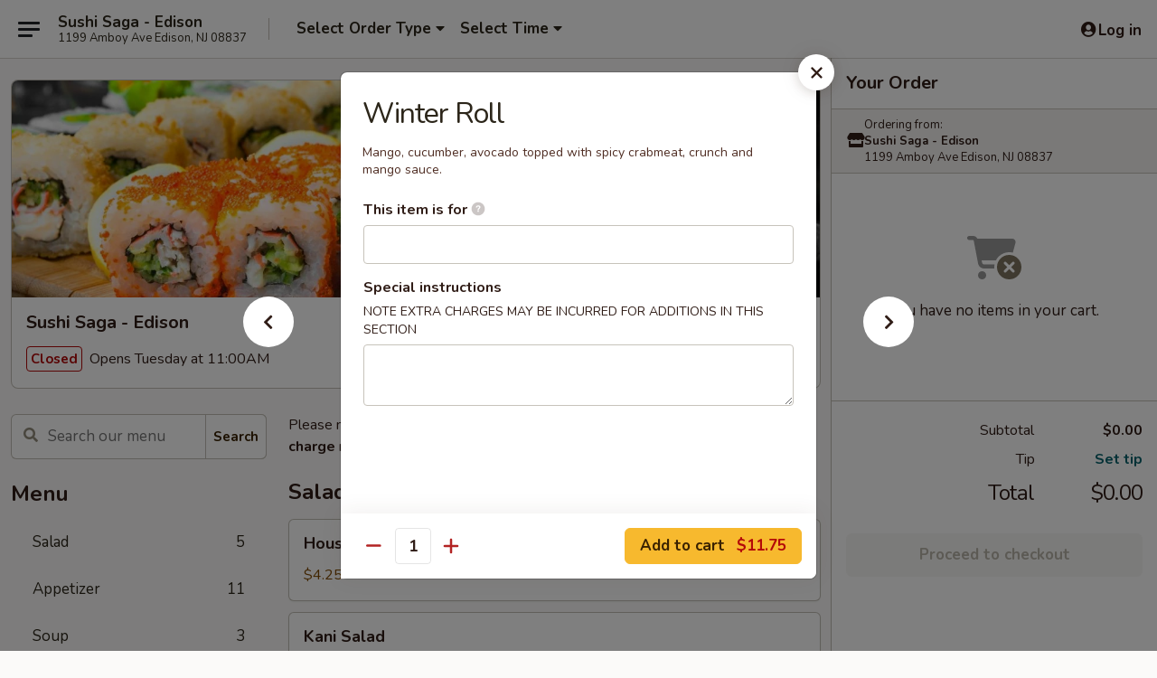

--- FILE ---
content_type: text/html; charset=UTF-8
request_url: https://www.sushisaganj.com/order/main/special-roll/winter-roll
body_size: 31273
content:
<!DOCTYPE html>

<html class="no-js css-scroll" lang="en">
	<head>
		<meta charset="utf-8" />
		<meta http-equiv="X-UA-Compatible" content="IE=edge,chrome=1" />

				<title>Sushi Saga - Edison | Winter Roll | Special Roll</title>
		<meta name="description" content="Order online for takeout: Winter Roll from Sushi Saga - Edison. Serving the best sushi in Edison, NJ. - Mango, cucumber, avocado topped with spicy crabmeat, crunch and mango sauce." />		<meta name="keywords" content="sushi saga, sushi saga edison, sushi saga menu, edison sushi takeout, edison sushi, edison sushi restaurants, sushi takeout, best sushi food in edison, sushi restaurants in edison, sushi restaurants near me, sushi food near me, edison japanese food, edison japanese restaurants, japanese takeout, best japanese food in edison, japanese restaurants in edison, japanese restaurants near me, japanese food near me" />		<meta name="viewport" content="width=device-width, initial-scale=1.0">

		<meta property="og:type" content="website">
		<meta property="og:title" content="Sushi Saga - Edison | Winter Roll | Special Roll">
		<meta property="og:description" content="Order online for takeout: Winter Roll from Sushi Saga - Edison. Serving the best sushi in Edison, NJ. - Mango, cucumber, avocado topped with spicy crabmeat, crunch and mango sauce.">

		<meta name="twitter:card" content="summary_large_image">
		<meta name="twitter:title" content="Sushi Saga - Edison | Winter Roll | Special Roll">
		<meta name="twitter:description" content="Order online for takeout: Winter Roll from Sushi Saga - Edison. Serving the best sushi in Edison, NJ. - Mango, cucumber, avocado topped with spicy crabmeat, crunch and mango sauce.">
					<meta property="og:image" content="https://imagedelivery.net/9lr8zq_Jvl7h6OFWqEi9IA/8cbb47dc-3bbe-49d9-f43a-68f424797600/public" />
			<meta name="twitter:image" content="https://imagedelivery.net/9lr8zq_Jvl7h6OFWqEi9IA/8cbb47dc-3bbe-49d9-f43a-68f424797600/public" />
		
		<meta name="apple-mobile-web-app-status-bar-style" content="black">
		<meta name="mobile-web-app-capable" content="yes">
					<link rel="canonical" href="https://www.sushisaganj.com/order/main/special-roll/winter-roll"/>
						<link rel="shortcut icon" href="https://imagedelivery.net/9lr8zq_Jvl7h6OFWqEi9IA/68e7c9ad-808d-4acf-a891-f4dc6bd9d000/public" type="image/png" />
			
		<link type="text/css" rel="stylesheet" href="/min/g=css4.0&amp;1768421684" />
		<link rel="stylesheet" href="//ajax.googleapis.com/ajax/libs/jqueryui/1.10.1/themes/base/minified/jquery-ui.min.css" />
		<link href='//fonts.googleapis.com/css?family=Open+Sans:400italic,400,700' rel='stylesheet' type='text/css' />
		<script src="https://kit.fontawesome.com/a4edb6363d.js" crossorigin="anonymous"></script>

		<style>
								.home_hero, .menu_hero{ background-image: url(https://imagedelivery.net/9lr8zq_Jvl7h6OFWqEi9IA/ef5739a7-0710-44b7-46d2-bcaf6aaac500/public); }
					@media
					(-webkit-min-device-pixel-ratio: 1.25),
					(min-resolution: 120dpi){
						/* Retina header*/
						.home_hero, .menu_hero{ background-image: url(https://imagedelivery.net/9lr8zq_Jvl7h6OFWqEi9IA/6ea91e3f-5c25-4543-65b2-fd33e4d3c400/public); }
					}
															/*body{  } */

					
		</style>

		<style type="text/css">div.menuItem_1578756, li.menuItem_1578756, div.menuItem_1578757, li.menuItem_1578757, div.menuItem_1578758, li.menuItem_1578758, div.menuItem_1578759, li.menuItem_1578759, div.menuItem_1578760, li.menuItem_1578760, div.menuItem_1578761, li.menuItem_1578761, div.menuItem_1578762, li.menuItem_1578762, div.menuItem_1578763, li.menuItem_1578763, div.menuItem_1578764, li.menuItem_1578764, div.menuItem_1578751, li.menuItem_1578751, div.menuItem_1578752, li.menuItem_1578752, div.menuItem_1578753, li.menuItem_1578753, div.menuItem_1578754, li.menuItem_1578754, div.menuItem_1578755, li.menuItem_1578755, div.menuItem_2997831, li.menuItem_2997831, div.menuItem_2997832, li.menuItem_2997832 {display:none !important;}</style><script type="text/javascript">window.UNAVAILABLE_MENU_IDS = [1578756,1578757,1578758,1578759,1578760,1578761,1578762,1578763,1578764,1578751,1578752,1578753,1578754,1578755,2997831,2997832]</script>
		<script type="text/javascript">
			var UrlTag = "sushisagaedison";
			var template = 'defaultv4';
			var formname = 'ordering3';
			var menulink = 'https://www.sushisaganj.com/order/main';
			var checkoutlink = 'https://www.sushisaganj.com/checkout';
		</script>
		<script>
			/* http://writing.colin-gourlay.com/safely-using-ready-before-including-jquery/ */
			(function(w,d,u){w.readyQ=[];w.bindReadyQ=[];function p(x,y){if(x=="ready"){w.bindReadyQ.push(y);}else{w.readyQ.push(x);}};var a={ready:p,bind:p};w.$=w.jQuery=function(f){if(f===d||f===u){return a}else{p(f)}}})(window,document)
		</script>

		<script type="application/ld+json">{
    "@context": "http://schema.org",
    "@type": "Menu",
    "url": "https://www.sushisaganj.com/order/main",
    "mainEntityOfPage": "https://www.sushisaganj.com/order/main",
    "inLanguage": "English",
    "name": "Main",
    "description": "Please note: requests for additional items or special preparation may incur an <b>extra charge</b> not calculated on your online order.",
    "hasMenuSection": [
        {
            "@type": "MenuSection",
            "url": "https://www.sushisaganj.com/order/main/special-roll",
            "name": "Special Roll",
            "description": "6 - 8 pcs. Per Order.",
            "hasMenuItem": [
                {
                    "@type": "MenuItem",
                    "name": "Winter Roll",
                    "url": "https://www.sushisaganj.com/order/main/special-roll/winter-roll",
                    "description": "Mango, cucumber, avocado topped with spicy crabmeat, crunch and mango sauce."
                }
            ]
        }
    ]
}</script>
<!-- Google Tag Manager -->
<script>
	window.dataLayer = window.dataLayer || [];
	let data = {
		account: 'sushisagaedison',
		context: 'direct',
		templateVersion: 4,
		rid: 66	}
		dataLayer.push(data);
	(function(w,d,s,l,i){w[l]=w[l]||[];w[l].push({'gtm.start':
		new Date().getTime(),event:'gtm.js'});var f=d.getElementsByTagName(s)[0],
		j=d.createElement(s),dl=l!='dataLayer'?'&l='+l:'';j.async=true;j.src=
		'https://www.googletagmanager.com/gtm.js?id='+i+dl;f.parentNode.insertBefore(j,f);
		})(window,document,'script','dataLayer','GTM-K9P93M');

	function gtag() { dataLayer.push(arguments); }
</script>

			<script async src="https://www.googletagmanager.com/gtag/js?id=G-2570V25JFK"></script>
	
	<script>
		
		gtag('js', new Date());

		
					gtag('config', "G-2570V25JFK");
			</script>
		<link href="https://fonts.googleapis.com/css?family=Open+Sans:400,600,700|Nunito:400,700" rel="stylesheet" />
	</head>

	<body
		data-event-on:customer_registered="window.location.reload()"
		data-event-on:customer_logged_in="window.location.reload()"
		data-event-on:customer_logged_out="window.location.reload()"
	>
		<a class="skip-to-content-link" href="#main">Skip to content</a>
				<!-- Google Tag Manager (noscript) -->
		<noscript><iframe src="https://www.googletagmanager.com/ns.html?id=GTM-K9P93M" height="0" width="0" style="display:none;visibility:hidden"></iframe></noscript>
		<!-- End Google Tag Manager (noscript) -->
						<!-- wrapper starts -->
		<div class="wrapper">
			<div style="grid-area: header-announcements">
				<div id="upgradeBrowserBanner" class="alert alert-warning mb-0 rounded-0 py-4" style="display:none;">
	<div class="alert-icon"><i class="fas fa-warning" aria-hidden="true"></i></div>
	<div>
		<strong>We're sorry, but the Web browser you are using is not supported.</strong> <br/> Please upgrade your browser or try a different one to use this Website. Supported browsers include:<br/>
		<ul class="list-unstyled">
			<li class="mt-2"><a href="https://www.google.com/chrome" target="_blank" rel="noopener noreferrer" class="simple-link"><i class="fab fa-chrome"></i> Chrome</a></li>
			<li class="mt-2"><a href="https://www.mozilla.com/firefox/upgrade.html" target="_blank" rel="noopener noreferrer" class="simple-link"><i class="fab fa-firefox"></i> Firefox</a></li>
			<li class="mt-2"><a href="https://www.microsoft.com/en-us/windows/microsoft-edge" target="_blank" rel="noopener noreferrer" class="simple-link"><i class="fab fa-edge"></i> Edge</a></li>
			<li class="mt-2"><a href="http://www.apple.com/safari/" target="_blank" rel="noopener noreferrer" class="simple-link"><i class="fab fa-safari"></i> Safari</a></li>
		</ul>
	</div>
</div>
<script>
	var ua = navigator.userAgent;
	var match = ua.match(/Firefox\/([0-9]+)\./);
	var firefoxVersion = match ? parseInt(match[1]) : 1000;
	var match = ua.match(/Chrome\/([0-9]+)\./);
	var chromeVersion = match ? parseInt(match[1]) : 1000;
	var isIE = ua.indexOf('MSIE') > -1 || ua.indexOf('Trident') > -1;
	var upgradeBrowserBanner = document.getElementById('upgradeBrowserBanner');
	var isMatchesSupported = typeof(upgradeBrowserBanner.matches)!="undefined";
	var isEntriesSupported = typeof(Object.entries)!="undefined";
	//Safari version is verified with isEntriesSupported
	if (isIE || !isMatchesSupported || !isEntriesSupported || firefoxVersion <= 46 || chromeVersion <= 53) {
		upgradeBrowserBanner.style.display = 'flex';
	}
</script>				
				<!-- get closed sign if applicable. -->
				
				
							</div>

						<div class="headerAndWtype" style="grid-area: header">
				<!-- Header Starts -->
				<header class="header">
										<div class="d-flex flex-column align-items-start flex-md-row align-items-md-center">
												<div class="logo_name_alt flex-shrink-0 d-flex align-items-center align-self-stretch pe-6 pe-md-0">
							
	<button
		type="button"
		class="eds_button btn btn-outline eds_button--shape-default eds_menu_button"
		data-bs-toggle="offcanvas" data-bs-target="#side-menu" aria-controls="side-menu" aria-label="Main menu"	><span aria-hidden="true"></span> <span aria-hidden="true"></span> <span aria-hidden="true"></span></button>

	
							<div class="d-flex flex-column align-items-center mx-auto align-items-md-start mx-md-0">
								<a
									class="eds-display-text-title-xs text-truncate title-container"
									href="https://www.sushisaganj.com"
								>
									Sushi Saga - Edison								</a>

																	<span class="eds-copy-text-s-regular text-center text-md-start address-container" title="1199 Amboy Ave Edison, NJ 08837">
										1199 Amboy Ave Edison, NJ 08837									</span>
															</div>
						</div>

																			<div class="eds-display-text-title-s d-none d-md-block border-start mx-4" style="width: 0">&nbsp;</div>

							<div class="header_order_options d-flex align-items-center  w-100 p-2p5 p-md-0">
																<div class="what">
									<button
	type="button"
	class="border-0 bg-transparent text-start"
	data-bs-toggle="modal"
	data-bs-target="#modal-order-options"
	aria-expanded="false"
	style="min-height: 44px"
>
	<div class="d-flex align-items-baseline gap-2">
		<div class="otype-name-label eds-copy-text-l-bold text-truncate" style="flex: 1" data-order-type-label>
			Select Order Type		</div>

		<i class="fa fa-fw fa-caret-down"></i>
	</div>

	<div
		class="otype-picker-label otype-address-label eds-interface-text-m-regular text-truncate hidden"
	>
			</div>
</button>

<script>
	$(function() {
		var $autoCompleteInputs = $('[data-autocomplete-address]');
		if ($autoCompleteInputs && $autoCompleteInputs.length) {
			$autoCompleteInputs.each(function() {
				let $input = $(this);
				let $deliveryAddressContainer = $input.parents('.deliveryAddressContainer').first();
				$input.autocomplete({
					source   : addressAC,
					minLength: 3,
					delay    : 300,
					select   : function(event, ui) {
						$.getJSON('/' + UrlTag + '/?form=addresslookup', {
							id: ui.item.id,
						}, function(data) {
							let location = data
							if (location.address.street.endsWith('Trl')) {
								location.address.street = location.address.street.replace('Trl', 'Trail')
							}
							let autoCompleteSuccess = $input.data('autocomplete-success');
							if (autoCompleteSuccess) {
								let autoCompleteSuccessFunction = window[autoCompleteSuccess];
								if (typeof autoCompleteSuccessFunction == "function") {
									autoCompleteSuccessFunction(location);
								}
							}

							let address = location.address

							$('#add-address-city, [data-autocompleted-city]').val(address.city)
							$('#add-address-state, [data-autocompleted-state]').val(address.stateCode)
							$('#add-address-zip, [data-autocompleted-zip]').val(address.postalCode)
							$('#add-address-latitude, [data-autocompleted-latitude]').val(location.position.lat)
							$('#add-address-longitude, [data-autocompleted-longitude]').val(location.position.lng)
							let streetAddress = (address.houseNumber || '') + ' ' + (address.street || '');
							$('#street-address-1, [data-autocompleted-street-address]').val(streetAddress)
							validateAddress($deliveryAddressContainer);
						})
					},
				})
				$input.attr('autocomplete', 'street-address')
			});
		}

		// autocomplete using Address autocomplete
		// jquery autocomplete needs 2 fields: title and value
		// id holds the LocationId which can be used at a later stage to get the coordinate of the selected choice
		function addressAC(query, callback) {
			//we don't actually want to search until they've entered the street number and at least one character
			words = query.term.trim().split(' ')
			if (words.length < 2) {
				return false
			}

			$.getJSON('/' + UrlTag + '/?form=addresssuggest', { q: query.term }, function(data) {
				var addresses = data.items
				addresses = addresses.map(addr => {
					if ((addr.address.label || '').endsWith('Trl')) {
						addr.address.label = addr.address.label.replace('Trl', 'Trail')
					}
					let streetAddress = (addr.address.label || '')
					return {
						label: streetAddress,
						value: streetAddress,
						id   : addr.id,
					}
				})

				return callback(addresses)
			})
		}

				$('[data-address-from-current-loc]').on('click', function(e) {
			let $streetAddressContainer = $(this).parents('.street-address-container').first();
			let $deliveryAddressContainer = $(this).parents('.deliveryAddressContainer').first();
			e.preventDefault();
			if(navigator.geolocation) {
				navigator.geolocation.getCurrentPosition(position => {
					$.getJSON('/' + UrlTag + '/?form=addresssuggest', {
						at: position.coords.latitude + "," + position.coords.longitude
					}, function(data) {
						let location = data.items[0];
						let address = location.address
						$streetAddressContainer.find('.input-street-address').val((address.houseNumber ? address.houseNumber : '') + ' ' + (address.street ? address.street : ''));
						$('#add-address-city').val(address.city ? address.city : '');
						$('#add-address-state').val(address.state ? address.state : '');
						$('#add-address-zip').val(address.postalCode ? address.postalCode : '');
						$('#add-address-latitude').val(location.position.lat ? location.position.lat : '');
						$('#add-address-longitude').val(location.position.lng ? location.position.lng : '');
						validateAddress($deliveryAddressContainer, 0);
					});
				});
			} else {
				alert("Geolocation is not supported by this browser!");
			}
		});
	});

	function autoCompleteSuccess(location)
	{
		if (location && location.address) {
			let address = location.address

			let streetAddress = (address.houseNumber || '') + ' ' + (address.street || '');
			$.ajax({
				url: '/' + UrlTag + '/?form=saveformfields',
				data: {
					'param_full~address_s_n_255': streetAddress + ', ' + address.city + ', ' + address.state,
					'param_street~address_s_n_255': streetAddress,
					'param_city_s_n_90': address.city,
					'param_state_s_n_2': address.state,
					'param_zip~code_z_n_10': address.postalCode,
				}
			});
		}
	}
</script>
								</div>

																									<div class="when showcheck_parent">
																				<div class="ordertimetypes ">
	<button
		type="button"
		class="border-0 bg-transparent text-start loadable-content"
		data-bs-toggle="modal"
		data-bs-target="#modal-order-time"
		aria-expanded="false"
		style="min-height: 44px"
		data-change-label-to-later-date
	>
		<div class="d-flex align-items-baseline gap-2">
			<div class="eds-copy-text-l-bold text-truncate flex-fill" data-otype-time-day>
								Select Time			</div>

			<i class="fa fa-fw fa-caret-down"></i>
		</div>

		<div
			class="otype-picker-label otype-picker-time eds-interface-text-m-regular text-truncate hidden"
			data-otype-time
		>
			Later		</div>
	</button>
</div>
									</div>
															</div>
						
												<div class="position-absolute top-0 end-0 pe-2 py-2p5">
							
	<div id="login-status" >
					
	<button
		type="button"
		class="eds_button btn btn-outline eds_button--shape-default px-2 text-nowrap"
		aria-label="Log in" style="color: currentColor" data-bs-toggle="modal" data-bs-target="#login-modal"	><i
		class="eds_icon fa fa-lg fa-fw fa-user-circle d-block d-lg-none"
		style="font-family: &quot;Font Awesome 5 Pro&quot;; "	></i>

	 <div class="d-none d-lg-flex align-items-baseline gap-2">
	<i
		class="eds_icon fa fa-fw fa-user-circle"
		style="font-family: &quot;Font Awesome 5 Pro&quot;; "	></i>

	<div class="profile-container text-truncate">Log in</div></div></button>

				</div>

							</div>
					</div>

															
	<aside		data-eds-id="696f09a914c06"
		class="eds_side_menu offcanvas offcanvas-start text-dark "
		tabindex="-1"
				id="side-menu" data-event-on:menu_selected="this.dispatchEvent(new CustomEvent('eds.hide'))" data-event-on:category_selected="this.dispatchEvent(new CustomEvent('eds.hide'))"	>
		
		<div class="eds_side_menu-body offcanvas-body d-flex flex-column p-0 css-scroll">
										<div
					class="eds_side_menu-close position-absolute top-0 end-0 pt-3 pe-3 "
					style="z-index: 1"
				>
					
	<button
		type="button"
		class="eds_button btn btn-outline-secondary eds_button--shape-circle"
		data-bs-dismiss="offcanvas" data-bs-target="[data-eds-id=&quot;696f09a914c06&quot;]" aria-label="Close"	><i
		class="eds_icon fa fa-fw fa-close"
		style="font-family: &quot;Font Awesome 5 Pro&quot;; "	></i></button>

					</div>
			
			<div class="restaurant-info border-bottom border-light p-3">
							<p class="eds-display-text-title-xs mb-0 me-2 pe-4">Sushi Saga - Edison</p>

			<div class="eds-copy-text-s-regular me-2 pe-4">
			1199 Amboy Ave Edison, NJ 08837		</div>
						</div>

																	
	<div class="border-bottom border-light p-3">
		
		
			<details
				class="eds_list eds_list--border-none" open				data-menu-id="12899"
									data-event-on:document_ready="this.open = localStorage.getItem('menu-open-12899') !== 'false'"
										onclick="localStorage.setItem('menu-open-12899', !this.open)"
							>
									<summary class="eds-copy-text-l-regular list-unstyled rounded-3 mb-1 " tabindex="0">
						<h2 class="eds-display-text-title-m m-0 p-0">
															
	<i
		class="eds_icon fas fa-fw fa-chevron-right"
		style="font-family: &quot;Font Awesome 5 Pro&quot;; "	></i>

															Menu
						</h2>
					</summary>
										<div class="mb-3"></div>
				
																		
									<a
						class="eds_list-item eds-copy-text-l-regular list-unstyled rounded-3 mb-1 px-3 px-lg-4 py-2p5 d-flex "
						data-event-on:category_pinned="(category) => $(this).toggleClass('active', category.id === '162916')"
						href="https://www.sushisaganj.com/order/main/salad"
						onclick="if (!event.ctrlKey) {
							const currentMenuIsActive = true || $(this).closest('details').find('summary').hasClass('active');
							if (currentMenuIsActive) {
								app.event.emit('category_selected', { id: '162916' });
							} else {
								app.event.emit('menu_selected', { menu_id: '12899', menu_description: &quot;Please note: requests for additional items or special preparation may incur an &lt;b&gt;extra charge&lt;\/b&gt; not calculated on your online order.&quot;, category_id: '162916' });
							}
															return false;
													}"
					>
						Salad													<span class="ms-auto">5</span>
											</a>
									<a
						class="eds_list-item eds-copy-text-l-regular list-unstyled rounded-3 mb-1 px-3 px-lg-4 py-2p5 d-flex "
						data-event-on:category_pinned="(category) => $(this).toggleClass('active', category.id === '162915')"
						href="https://www.sushisaganj.com/order/main/appetizer"
						onclick="if (!event.ctrlKey) {
							const currentMenuIsActive = true || $(this).closest('details').find('summary').hasClass('active');
							if (currentMenuIsActive) {
								app.event.emit('category_selected', { id: '162915' });
							} else {
								app.event.emit('menu_selected', { menu_id: '12899', menu_description: &quot;Please note: requests for additional items or special preparation may incur an &lt;b&gt;extra charge&lt;\/b&gt; not calculated on your online order.&quot;, category_id: '162915' });
							}
															return false;
													}"
					>
						Appetizer													<span class="ms-auto">11</span>
											</a>
									<a
						class="eds_list-item eds-copy-text-l-regular list-unstyled rounded-3 mb-1 px-3 px-lg-4 py-2p5 d-flex "
						data-event-on:category_pinned="(category) => $(this).toggleClass('active', category.id === '162917')"
						href="https://www.sushisaganj.com/order/main/soup"
						onclick="if (!event.ctrlKey) {
							const currentMenuIsActive = true || $(this).closest('details').find('summary').hasClass('active');
							if (currentMenuIsActive) {
								app.event.emit('category_selected', { id: '162917' });
							} else {
								app.event.emit('menu_selected', { menu_id: '12899', menu_description: &quot;Please note: requests for additional items or special preparation may incur an &lt;b&gt;extra charge&lt;\/b&gt; not calculated on your online order.&quot;, category_id: '162917' });
							}
															return false;
													}"
					>
						Soup													<span class="ms-auto">3</span>
											</a>
									<a
						class="eds_list-item eds-copy-text-l-regular list-unstyled rounded-3 mb-1 px-3 px-lg-4 py-2p5 d-flex "
						data-event-on:category_pinned="(category) => $(this).toggleClass('active', category.id === '162918')"
						href="https://www.sushisaganj.com/order/main/tempura"
						onclick="if (!event.ctrlKey) {
							const currentMenuIsActive = true || $(this).closest('details').find('summary').hasClass('active');
							if (currentMenuIsActive) {
								app.event.emit('category_selected', { id: '162918' });
							} else {
								app.event.emit('menu_selected', { menu_id: '12899', menu_description: &quot;Please note: requests for additional items or special preparation may incur an &lt;b&gt;extra charge&lt;\/b&gt; not calculated on your online order.&quot;, category_id: '162918' });
							}
															return false;
													}"
					>
						Tempura													<span class="ms-auto">8</span>
											</a>
									<a
						class="eds_list-item eds-copy-text-l-regular list-unstyled rounded-3 mb-1 px-3 px-lg-4 py-2p5 d-flex "
						data-event-on:category_pinned="(category) => $(this).toggleClass('active', category.id === '162919')"
						href="https://www.sushisaganj.com/order/main/noodle-soup"
						onclick="if (!event.ctrlKey) {
							const currentMenuIsActive = true || $(this).closest('details').find('summary').hasClass('active');
							if (currentMenuIsActive) {
								app.event.emit('category_selected', { id: '162919' });
							} else {
								app.event.emit('menu_selected', { menu_id: '12899', menu_description: &quot;Please note: requests for additional items or special preparation may incur an &lt;b&gt;extra charge&lt;\/b&gt; not calculated on your online order.&quot;, category_id: '162919' });
							}
															return false;
													}"
					>
						Noodle Soup													<span class="ms-auto">4</span>
											</a>
									<a
						class="eds_list-item eds-copy-text-l-regular list-unstyled rounded-3 mb-1 px-3 px-lg-4 py-2p5 d-flex "
						data-event-on:category_pinned="(category) => $(this).toggleClass('active', category.id === '162920')"
						href="https://www.sushisaganj.com/order/main/teriyaki"
						onclick="if (!event.ctrlKey) {
							const currentMenuIsActive = true || $(this).closest('details').find('summary').hasClass('active');
							if (currentMenuIsActive) {
								app.event.emit('category_selected', { id: '162920' });
							} else {
								app.event.emit('menu_selected', { menu_id: '12899', menu_description: &quot;Please note: requests for additional items or special preparation may incur an &lt;b&gt;extra charge&lt;\/b&gt; not calculated on your online order.&quot;, category_id: '162920' });
							}
															return false;
													}"
					>
						Teriyaki													<span class="ms-auto">4</span>
											</a>
									<a
						class="eds_list-item eds-copy-text-l-regular list-unstyled rounded-3 mb-1 px-3 px-lg-4 py-2p5 d-flex "
						data-event-on:category_pinned="(category) => $(this).toggleClass('active', category.id === '162921')"
						href="https://www.sushisaganj.com/order/main/sushi-party-set"
						onclick="if (!event.ctrlKey) {
							const currentMenuIsActive = true || $(this).closest('details').find('summary').hasClass('active');
							if (currentMenuIsActive) {
								app.event.emit('category_selected', { id: '162921' });
							} else {
								app.event.emit('menu_selected', { menu_id: '12899', menu_description: &quot;Please note: requests for additional items or special preparation may incur an &lt;b&gt;extra charge&lt;\/b&gt; not calculated on your online order.&quot;, category_id: '162921' });
							}
															return false;
													}"
					>
						Sushi Party Set													<span class="ms-auto">5</span>
											</a>
									<a
						class="eds_list-item eds-copy-text-l-regular list-unstyled rounded-3 mb-1 px-3 px-lg-4 py-2p5 d-flex active"
						data-event-on:category_pinned="(category) => $(this).toggleClass('active', category.id === '162926')"
						href="https://www.sushisaganj.com/order/main/special-roll"
						onclick="if (!event.ctrlKey) {
							const currentMenuIsActive = true || $(this).closest('details').find('summary').hasClass('active');
							if (currentMenuIsActive) {
								app.event.emit('category_selected', { id: '162926' });
							} else {
								app.event.emit('menu_selected', { menu_id: '12899', menu_description: &quot;Please note: requests for additional items or special preparation may incur an &lt;b&gt;extra charge&lt;\/b&gt; not calculated on your online order.&quot;, category_id: '162926' });
							}
															return false;
													}"
					>
						Special Roll													<span class="ms-auto">23</span>
											</a>
									<a
						class="eds_list-item eds-copy-text-l-regular list-unstyled rounded-3 mb-1 px-3 px-lg-4 py-2p5 d-flex "
						data-event-on:category_pinned="(category) => $(this).toggleClass('active', category.id === '162922')"
						href="https://www.sushisaganj.com/order/main/sushi"
						onclick="if (!event.ctrlKey) {
							const currentMenuIsActive = true || $(this).closest('details').find('summary').hasClass('active');
							if (currentMenuIsActive) {
								app.event.emit('category_selected', { id: '162922' });
							} else {
								app.event.emit('menu_selected', { menu_id: '12899', menu_description: &quot;Please note: requests for additional items or special preparation may incur an &lt;b&gt;extra charge&lt;\/b&gt; not calculated on your online order.&quot;, category_id: '162922' });
							}
															return false;
													}"
					>
						Sushi													<span class="ms-auto">19</span>
											</a>
									<a
						class="eds_list-item eds-copy-text-l-regular list-unstyled rounded-3 mb-1 px-3 px-lg-4 py-2p5 d-flex "
						data-event-on:category_pinned="(category) => $(this).toggleClass('active', category.id === '162924')"
						href="https://www.sushisaganj.com/order/main/maki"
						onclick="if (!event.ctrlKey) {
							const currentMenuIsActive = true || $(this).closest('details').find('summary').hasClass('active');
							if (currentMenuIsActive) {
								app.event.emit('category_selected', { id: '162924' });
							} else {
								app.event.emit('menu_selected', { menu_id: '12899', menu_description: &quot;Please note: requests for additional items or special preparation may incur an &lt;b&gt;extra charge&lt;\/b&gt; not calculated on your online order.&quot;, category_id: '162924' });
							}
															return false;
													}"
					>
						Maki													<span class="ms-auto">21</span>
											</a>
									<a
						class="eds_list-item eds-copy-text-l-regular list-unstyled rounded-3 mb-1 px-3 px-lg-4 py-2p5 d-flex "
						data-event-on:category_pinned="(category) => $(this).toggleClass('active', category.id === '162923')"
						href="https://www.sushisaganj.com/order/main/sashimi"
						onclick="if (!event.ctrlKey) {
							const currentMenuIsActive = true || $(this).closest('details').find('summary').hasClass('active');
							if (currentMenuIsActive) {
								app.event.emit('category_selected', { id: '162923' });
							} else {
								app.event.emit('menu_selected', { menu_id: '12899', menu_description: &quot;Please note: requests for additional items or special preparation may incur an &lt;b&gt;extra charge&lt;\/b&gt; not calculated on your online order.&quot;, category_id: '162923' });
							}
															return false;
													}"
					>
						Sashimi													<span class="ms-auto">12</span>
											</a>
									<a
						class="eds_list-item eds-copy-text-l-regular list-unstyled rounded-3 mb-1 px-3 px-lg-4 py-2p5 d-flex "
						data-event-on:category_pinned="(category) => $(this).toggleClass('active', category.id === '162925')"
						href="https://www.sushisaganj.com/order/main/sushi-bar-entre"
						onclick="if (!event.ctrlKey) {
							const currentMenuIsActive = true || $(this).closest('details').find('summary').hasClass('active');
							if (currentMenuIsActive) {
								app.event.emit('category_selected', { id: '162925' });
							} else {
								app.event.emit('menu_selected', { menu_id: '12899', menu_description: &quot;Please note: requests for additional items or special preparation may incur an &lt;b&gt;extra charge&lt;\/b&gt; not calculated on your online order.&quot;, category_id: '162925' });
							}
															return false;
													}"
					>
						Sushi Bar Entrée													<span class="ms-auto">13</span>
											</a>
									<a
						class="eds_list-item eds-copy-text-l-regular list-unstyled rounded-3 mb-1 px-3 px-lg-4 py-2p5 d-flex "
						data-event-on:category_pinned="(category) => $(this).toggleClass('active', category.id === '162927')"
						href="https://www.sushisaganj.com/order/main/dinner-bento-box"
						onclick="if (!event.ctrlKey) {
							const currentMenuIsActive = true || $(this).closest('details').find('summary').hasClass('active');
							if (currentMenuIsActive) {
								app.event.emit('category_selected', { id: '162927' });
							} else {
								app.event.emit('menu_selected', { menu_id: '12899', menu_description: &quot;Please note: requests for additional items or special preparation may incur an &lt;b&gt;extra charge&lt;\/b&gt; not calculated on your online order.&quot;, category_id: '162927' });
							}
															return false;
													}"
					>
						Dinner Bento Box													<span class="ms-auto">9</span>
											</a>
									<a
						class="eds_list-item eds-copy-text-l-regular list-unstyled rounded-3 mb-1 px-3 px-lg-4 py-2p5 d-flex "
						data-event-on:category_pinned="(category) => $(this).toggleClass('active', category.id === '162931')"
						href="https://www.sushisaganj.com/order/main/dessert"
						onclick="if (!event.ctrlKey) {
							const currentMenuIsActive = true || $(this).closest('details').find('summary').hasClass('active');
							if (currentMenuIsActive) {
								app.event.emit('category_selected', { id: '162931' });
							} else {
								app.event.emit('menu_selected', { menu_id: '12899', menu_description: &quot;Please note: requests for additional items or special preparation may incur an &lt;b&gt;extra charge&lt;\/b&gt; not calculated on your online order.&quot;, category_id: '162931' });
							}
															return false;
													}"
					>
						Dessert													<span class="ms-auto">5</span>
											</a>
									<a
						class="eds_list-item eds-copy-text-l-regular list-unstyled rounded-3 mb-1 px-3 px-lg-4 py-2p5 d-flex "
						data-event-on:category_pinned="(category) => $(this).toggleClass('active', category.id === '162930')"
						href="https://www.sushisaganj.com/order/main/beverages"
						onclick="if (!event.ctrlKey) {
							const currentMenuIsActive = true || $(this).closest('details').find('summary').hasClass('active');
							if (currentMenuIsActive) {
								app.event.emit('category_selected', { id: '162930' });
							} else {
								app.event.emit('menu_selected', { menu_id: '12899', menu_description: &quot;Please note: requests for additional items or special preparation may incur an &lt;b&gt;extra charge&lt;\/b&gt; not calculated on your online order.&quot;, category_id: '162930' });
							}
															return false;
													}"
					>
						Beverages													<span class="ms-auto">8</span>
											</a>
							</details>
		
			</div>

						
																	<nav>
							<ul class="eds_list eds_list--border-none border-bottom">
	<li class="eds_list-item">
		<a class="d-block p-3 " href="https://www.sushisaganj.com">
			Home		</a>
	</li>

		
	
			<li class="eds_list-item">
			<a class="d-block p-3 " href="https://www.sushisaganj.com/locationinfo">
				Location &amp; Hours			</a>
		</li>
	
	<li class="eds_list-item">
		<a class="d-block p-3 " href="https://www.sushisaganj.com/contact">
			Contact
		</a>
	</li>
</ul>
						</nav>

												<div class="eds-copy-text-s-regular p-3 d-lg-none">
							
<ul class="list-unstyled d-flex gap-2">
						<li><a href="https://www.tripadvisor.co.nz/Restaurant_Review-g46410-d6778124-Reviews-Sushi_Saga-Edison_New_Jersey.html" target="new" aria-label="Opens in new tab" title="Opens in new tab" class="icon" title="TripAdvisor"><i class="fak fa-tripadvisor"></i><span class="sr-only">TripAdvisor</span></a></li>
				</ul>

<div><a href="http://chinesemenuonline.com">&copy; 2026 Online Ordering by Chinese Menu Online</a></div>
	<div>Plan your next meal with <a href="https://www.springroll.com" target="_blank" title="Opens in new tab" aria-label="Opens in new tab">Springroll</a>'s sushi recommendations</div>

<ul class="list-unstyled mb-0 pt-3">
	<li><a href="https://www.sushisaganj.com/reportbug">Technical Support</a></li>
	<li><a href="https://www.sushisaganj.com/privacy">Privacy Policy</a></li>
	<li><a href="https://www.sushisaganj.com/tos">Terms of Service</a></li>
	<li><a href="https://www.sushisaganj.com/accessibility">Accessibility</a></li>
</ul>

This site is protected by reCAPTCHA and the Google <a href="https://policies.google.com/privacy">Privacy Policy</a> and <a href="https://policies.google.com/terms">Terms of Service</a> apply.
						</div>		</div>

		<script>
		{
			const container = document.querySelector('[data-eds-id="696f09a914c06"]');

						['show', 'hide', 'toggle', 'dispose'].forEach((eventName) => {
				container.addEventListener(`eds.${eventName}`, (e) => {
					bootstrap.Offcanvas.getOrCreateInstance(container)[eventName](
						...(Array.isArray(e.detail) ? e.detail : [e.detail])
					);
				});
			});
		}
		</script>
	</aside>

					</header>
			</div>

										<div class="container p-0" style="grid-area: hero">
					<section class="hero">
												<div class="menu_hero backbgbox position-relative" role="img" aria-label="Image of food offered at the restaurant">
									<div class="logo">
		<a class="logo-image" href="https://www.sushisaganj.com">
			<img
				src="https://imagedelivery.net/9lr8zq_Jvl7h6OFWqEi9IA/8cbb47dc-3bbe-49d9-f43a-68f424797600/public"
				srcset="https://imagedelivery.net/9lr8zq_Jvl7h6OFWqEi9IA/8cbb47dc-3bbe-49d9-f43a-68f424797600/public 1x, https://imagedelivery.net/9lr8zq_Jvl7h6OFWqEi9IA/8cbb47dc-3bbe-49d9-f43a-68f424797600/public 2x"				alt="Home"
			/>
		</a>
	</div>
						</div>

													<div class="p-3">
								<div class="pb-1">
									<h1 role="heading" aria-level="2" class="eds-display-text-title-s m-0 p-0">Sushi Saga - Edison</h1>
																	</div>

								<div class="d-sm-flex align-items-baseline">
																			<div class="mt-2">
											
	<span
		class="eds_label eds_label--variant-error eds-interface-text-m-bold me-1 text-nowrap"
			>
		Closed	</span>

	Opens Tuesday at 11:00AM										</div>
									
									<div class="d-flex gap-2 ms-sm-auto mt-2">
																					
					<a
				class="eds_button btn btn-outline-secondary btn-sm col text-nowrap"
				href="https://www.sushisaganj.com/locationinfo?lid=10251"
							>
				
	<i
		class="eds_icon fa fa-fw fa-info-circle"
		style="font-family: &quot;Font Awesome 5 Pro&quot;; "	></i>

	 Store info			</a>
		
												
																					
		<a
			class="eds_button btn btn-outline-secondary btn-sm col d-lg-none text-nowrap"
			href="tel:(732) 243-9353"
					>
			
	<i
		class="eds_icon fa fa-fw fa-phone"
		style="font-family: &quot;Font Awesome 5 Pro&quot;; transform: scale(-1, 1); "	></i>

	 Call us		</a>

												
																			</div>
								</div>
							</div>
											</section>
				</div>
			
						
										<div
					class="fixed_submit d-lg-none hidden pwa-pb-md-down"
					data-event-on:cart_updated="({ items }) => $(this).toggleClass('hidden', !items)"
				>
					<div
						data-async-on-event="order_type_updated, cart_updated"
						data-async-action="https://www.sushisaganj.com//ajax/?form=minimum_order_value_warning&component=add_more"
						data-async-method="get"
					>
											</div>

					<div class="p-3">
						<button class="btn btn-primary btn-lg w-100" onclick="app.event.emit('show_cart')">
							View cart							<span
								class="eds-interface-text-m-regular"
								data-event-on:cart_updated="({ items, subtotal }) => {
									$(this).text(`(${items} ${items === 1 ? 'item' : 'items'}, ${subtotal})`);
								}"
							>
								(0 items, $0.00)
							</span>
						</button>
					</div>
				</div>
			
									<!-- Header ends -->
<main class="main_content menucategory_page pb-5" id="main">
	<div class="container">
		
		<div class="row menu_wrapper menu_category_wrapper menu_wrapper--no-menu-tabs">
			<section class="col-xl-4 d-none d-xl-block">
				
				<div id="location-menu" data-event-on:menu_items_loaded="$(this).stickySidebar('updateSticky')">
					
		<form
			method="GET"
			role="search"
			action="https://www.sushisaganj.com/search"
			class="d-none d-xl-block mb-4"			novalidate
			onsubmit="if (!this.checkValidity()) event.preventDefault()"
		>
			<div class="position-relative">
				
	<label
		data-eds-id="696f09a915a2e"
		class="eds_formfield eds_formfield--size-large eds_formfield--variant-primary eds-copy-text-m-regular w-100"
		class="w-100"	>
		
		<div class="position-relative d-flex flex-column">
							<div class="eds_formfield-error eds-interface-text-m-bold" style="order: 1000"></div>
			
							<div class="eds_formfield-icon">
					<i
		class="eds_icon fa fa-fw fa-search"
		style="font-family: &quot;Font Awesome 5 Pro&quot;; "	></i>				</div>
										<input
					type="search"
					class="eds-copy-text-l-regular  "
										placeholder="Search our menu" name="search" autocomplete="off" spellcheck="false" value="" required aria-label="Search our menu" style="padding-right: 4.5rem; padding-left: 2.5rem;"				/>

				
							
			
	<i
		class="eds_icon fa fa-fw eds_formfield-validation"
		style="font-family: &quot;Font Awesome 5 Pro&quot;; "	></i>

	
					</div>

		
		<script>
		{
			const container = document.querySelector('[data-eds-id="696f09a915a2e"]');
			const input = container.querySelector('input, textarea, select');
			const error = container.querySelector('.eds_formfield-error');

			
						input.addEventListener('eds.validation.reset', () => {
				input.removeAttribute('data-validation');
				input.setCustomValidity('');
				error.innerHTML = '';
			});

						input.addEventListener('eds.validation.hide', () => {
				input.removeAttribute('data-validation');
			});

						input.addEventListener('eds.validation.success', (e) => {
				input.setCustomValidity('');
				input.setAttribute('data-validation', '');
				error.innerHTML = '';
			});

						input.addEventListener('eds.validation.warning', (e) => {
				input.setCustomValidity('');
				input.setAttribute('data-validation', '');
				error.innerHTML = e.detail;
			});

						input.addEventListener('eds.validation.error', (e) => {
				input.setCustomValidity(e.detail);
				input.checkValidity(); 				input.setAttribute('data-validation', '');
			});

			input.addEventListener('invalid', (e) => {
				error.innerHTML = input.validationMessage;
			});

								}
		</script>
	</label>

	
				<div class="position-absolute top-0 end-0">
					
	<button
		type="submit"
		class="eds_button btn btn-outline-secondary btn-sm eds_button--shape-default align-self-baseline rounded-0 rounded-end px-2"
		style="height: 50px; --bs-border-radius: 6px"	>Search</button>

					</div>
			</div>
		</form>

												
	<div >
		
		
			<details
				class="eds_list eds_list--border-none" open				data-menu-id="12899"
							>
									<summary class="eds-copy-text-l-regular list-unstyled rounded-3 mb-1 pe-none" tabindex="0">
						<h2 class="eds-display-text-title-m m-0 p-0">
														Menu
						</h2>
					</summary>
										<div class="mb-3"></div>
				
																		
									<a
						class="eds_list-item eds-copy-text-l-regular list-unstyled rounded-3 mb-1 px-3 px-lg-4 py-2p5 d-flex "
						data-event-on:category_pinned="(category) => $(this).toggleClass('active', category.id === '162916')"
						href="https://www.sushisaganj.com/order/main/salad"
						onclick="if (!event.ctrlKey) {
							const currentMenuIsActive = true || $(this).closest('details').find('summary').hasClass('active');
							if (currentMenuIsActive) {
								app.event.emit('category_selected', { id: '162916' });
							} else {
								app.event.emit('menu_selected', { menu_id: '12899', menu_description: &quot;Please note: requests for additional items or special preparation may incur an &lt;b&gt;extra charge&lt;\/b&gt; not calculated on your online order.&quot;, category_id: '162916' });
							}
															return false;
													}"
					>
						Salad													<span class="ms-auto">5</span>
											</a>
									<a
						class="eds_list-item eds-copy-text-l-regular list-unstyled rounded-3 mb-1 px-3 px-lg-4 py-2p5 d-flex "
						data-event-on:category_pinned="(category) => $(this).toggleClass('active', category.id === '162915')"
						href="https://www.sushisaganj.com/order/main/appetizer"
						onclick="if (!event.ctrlKey) {
							const currentMenuIsActive = true || $(this).closest('details').find('summary').hasClass('active');
							if (currentMenuIsActive) {
								app.event.emit('category_selected', { id: '162915' });
							} else {
								app.event.emit('menu_selected', { menu_id: '12899', menu_description: &quot;Please note: requests for additional items or special preparation may incur an &lt;b&gt;extra charge&lt;\/b&gt; not calculated on your online order.&quot;, category_id: '162915' });
							}
															return false;
													}"
					>
						Appetizer													<span class="ms-auto">11</span>
											</a>
									<a
						class="eds_list-item eds-copy-text-l-regular list-unstyled rounded-3 mb-1 px-3 px-lg-4 py-2p5 d-flex "
						data-event-on:category_pinned="(category) => $(this).toggleClass('active', category.id === '162917')"
						href="https://www.sushisaganj.com/order/main/soup"
						onclick="if (!event.ctrlKey) {
							const currentMenuIsActive = true || $(this).closest('details').find('summary').hasClass('active');
							if (currentMenuIsActive) {
								app.event.emit('category_selected', { id: '162917' });
							} else {
								app.event.emit('menu_selected', { menu_id: '12899', menu_description: &quot;Please note: requests for additional items or special preparation may incur an &lt;b&gt;extra charge&lt;\/b&gt; not calculated on your online order.&quot;, category_id: '162917' });
							}
															return false;
													}"
					>
						Soup													<span class="ms-auto">3</span>
											</a>
									<a
						class="eds_list-item eds-copy-text-l-regular list-unstyled rounded-3 mb-1 px-3 px-lg-4 py-2p5 d-flex "
						data-event-on:category_pinned="(category) => $(this).toggleClass('active', category.id === '162918')"
						href="https://www.sushisaganj.com/order/main/tempura"
						onclick="if (!event.ctrlKey) {
							const currentMenuIsActive = true || $(this).closest('details').find('summary').hasClass('active');
							if (currentMenuIsActive) {
								app.event.emit('category_selected', { id: '162918' });
							} else {
								app.event.emit('menu_selected', { menu_id: '12899', menu_description: &quot;Please note: requests for additional items or special preparation may incur an &lt;b&gt;extra charge&lt;\/b&gt; not calculated on your online order.&quot;, category_id: '162918' });
							}
															return false;
													}"
					>
						Tempura													<span class="ms-auto">8</span>
											</a>
									<a
						class="eds_list-item eds-copy-text-l-regular list-unstyled rounded-3 mb-1 px-3 px-lg-4 py-2p5 d-flex "
						data-event-on:category_pinned="(category) => $(this).toggleClass('active', category.id === '162919')"
						href="https://www.sushisaganj.com/order/main/noodle-soup"
						onclick="if (!event.ctrlKey) {
							const currentMenuIsActive = true || $(this).closest('details').find('summary').hasClass('active');
							if (currentMenuIsActive) {
								app.event.emit('category_selected', { id: '162919' });
							} else {
								app.event.emit('menu_selected', { menu_id: '12899', menu_description: &quot;Please note: requests for additional items or special preparation may incur an &lt;b&gt;extra charge&lt;\/b&gt; not calculated on your online order.&quot;, category_id: '162919' });
							}
															return false;
													}"
					>
						Noodle Soup													<span class="ms-auto">4</span>
											</a>
									<a
						class="eds_list-item eds-copy-text-l-regular list-unstyled rounded-3 mb-1 px-3 px-lg-4 py-2p5 d-flex "
						data-event-on:category_pinned="(category) => $(this).toggleClass('active', category.id === '162920')"
						href="https://www.sushisaganj.com/order/main/teriyaki"
						onclick="if (!event.ctrlKey) {
							const currentMenuIsActive = true || $(this).closest('details').find('summary').hasClass('active');
							if (currentMenuIsActive) {
								app.event.emit('category_selected', { id: '162920' });
							} else {
								app.event.emit('menu_selected', { menu_id: '12899', menu_description: &quot;Please note: requests for additional items or special preparation may incur an &lt;b&gt;extra charge&lt;\/b&gt; not calculated on your online order.&quot;, category_id: '162920' });
							}
															return false;
													}"
					>
						Teriyaki													<span class="ms-auto">4</span>
											</a>
									<a
						class="eds_list-item eds-copy-text-l-regular list-unstyled rounded-3 mb-1 px-3 px-lg-4 py-2p5 d-flex "
						data-event-on:category_pinned="(category) => $(this).toggleClass('active', category.id === '162921')"
						href="https://www.sushisaganj.com/order/main/sushi-party-set"
						onclick="if (!event.ctrlKey) {
							const currentMenuIsActive = true || $(this).closest('details').find('summary').hasClass('active');
							if (currentMenuIsActive) {
								app.event.emit('category_selected', { id: '162921' });
							} else {
								app.event.emit('menu_selected', { menu_id: '12899', menu_description: &quot;Please note: requests for additional items or special preparation may incur an &lt;b&gt;extra charge&lt;\/b&gt; not calculated on your online order.&quot;, category_id: '162921' });
							}
															return false;
													}"
					>
						Sushi Party Set													<span class="ms-auto">5</span>
											</a>
									<a
						class="eds_list-item eds-copy-text-l-regular list-unstyled rounded-3 mb-1 px-3 px-lg-4 py-2p5 d-flex active"
						data-event-on:category_pinned="(category) => $(this).toggleClass('active', category.id === '162926')"
						href="https://www.sushisaganj.com/order/main/special-roll"
						onclick="if (!event.ctrlKey) {
							const currentMenuIsActive = true || $(this).closest('details').find('summary').hasClass('active');
							if (currentMenuIsActive) {
								app.event.emit('category_selected', { id: '162926' });
							} else {
								app.event.emit('menu_selected', { menu_id: '12899', menu_description: &quot;Please note: requests for additional items or special preparation may incur an &lt;b&gt;extra charge&lt;\/b&gt; not calculated on your online order.&quot;, category_id: '162926' });
							}
															return false;
													}"
					>
						Special Roll													<span class="ms-auto">23</span>
											</a>
									<a
						class="eds_list-item eds-copy-text-l-regular list-unstyled rounded-3 mb-1 px-3 px-lg-4 py-2p5 d-flex "
						data-event-on:category_pinned="(category) => $(this).toggleClass('active', category.id === '162922')"
						href="https://www.sushisaganj.com/order/main/sushi"
						onclick="if (!event.ctrlKey) {
							const currentMenuIsActive = true || $(this).closest('details').find('summary').hasClass('active');
							if (currentMenuIsActive) {
								app.event.emit('category_selected', { id: '162922' });
							} else {
								app.event.emit('menu_selected', { menu_id: '12899', menu_description: &quot;Please note: requests for additional items or special preparation may incur an &lt;b&gt;extra charge&lt;\/b&gt; not calculated on your online order.&quot;, category_id: '162922' });
							}
															return false;
													}"
					>
						Sushi													<span class="ms-auto">19</span>
											</a>
									<a
						class="eds_list-item eds-copy-text-l-regular list-unstyled rounded-3 mb-1 px-3 px-lg-4 py-2p5 d-flex "
						data-event-on:category_pinned="(category) => $(this).toggleClass('active', category.id === '162924')"
						href="https://www.sushisaganj.com/order/main/maki"
						onclick="if (!event.ctrlKey) {
							const currentMenuIsActive = true || $(this).closest('details').find('summary').hasClass('active');
							if (currentMenuIsActive) {
								app.event.emit('category_selected', { id: '162924' });
							} else {
								app.event.emit('menu_selected', { menu_id: '12899', menu_description: &quot;Please note: requests for additional items or special preparation may incur an &lt;b&gt;extra charge&lt;\/b&gt; not calculated on your online order.&quot;, category_id: '162924' });
							}
															return false;
													}"
					>
						Maki													<span class="ms-auto">21</span>
											</a>
									<a
						class="eds_list-item eds-copy-text-l-regular list-unstyled rounded-3 mb-1 px-3 px-lg-4 py-2p5 d-flex "
						data-event-on:category_pinned="(category) => $(this).toggleClass('active', category.id === '162923')"
						href="https://www.sushisaganj.com/order/main/sashimi"
						onclick="if (!event.ctrlKey) {
							const currentMenuIsActive = true || $(this).closest('details').find('summary').hasClass('active');
							if (currentMenuIsActive) {
								app.event.emit('category_selected', { id: '162923' });
							} else {
								app.event.emit('menu_selected', { menu_id: '12899', menu_description: &quot;Please note: requests for additional items or special preparation may incur an &lt;b&gt;extra charge&lt;\/b&gt; not calculated on your online order.&quot;, category_id: '162923' });
							}
															return false;
													}"
					>
						Sashimi													<span class="ms-auto">12</span>
											</a>
									<a
						class="eds_list-item eds-copy-text-l-regular list-unstyled rounded-3 mb-1 px-3 px-lg-4 py-2p5 d-flex "
						data-event-on:category_pinned="(category) => $(this).toggleClass('active', category.id === '162925')"
						href="https://www.sushisaganj.com/order/main/sushi-bar-entre"
						onclick="if (!event.ctrlKey) {
							const currentMenuIsActive = true || $(this).closest('details').find('summary').hasClass('active');
							if (currentMenuIsActive) {
								app.event.emit('category_selected', { id: '162925' });
							} else {
								app.event.emit('menu_selected', { menu_id: '12899', menu_description: &quot;Please note: requests for additional items or special preparation may incur an &lt;b&gt;extra charge&lt;\/b&gt; not calculated on your online order.&quot;, category_id: '162925' });
							}
															return false;
													}"
					>
						Sushi Bar Entrée													<span class="ms-auto">13</span>
											</a>
									<a
						class="eds_list-item eds-copy-text-l-regular list-unstyled rounded-3 mb-1 px-3 px-lg-4 py-2p5 d-flex "
						data-event-on:category_pinned="(category) => $(this).toggleClass('active', category.id === '162927')"
						href="https://www.sushisaganj.com/order/main/dinner-bento-box"
						onclick="if (!event.ctrlKey) {
							const currentMenuIsActive = true || $(this).closest('details').find('summary').hasClass('active');
							if (currentMenuIsActive) {
								app.event.emit('category_selected', { id: '162927' });
							} else {
								app.event.emit('menu_selected', { menu_id: '12899', menu_description: &quot;Please note: requests for additional items or special preparation may incur an &lt;b&gt;extra charge&lt;\/b&gt; not calculated on your online order.&quot;, category_id: '162927' });
							}
															return false;
													}"
					>
						Dinner Bento Box													<span class="ms-auto">9</span>
											</a>
									<a
						class="eds_list-item eds-copy-text-l-regular list-unstyled rounded-3 mb-1 px-3 px-lg-4 py-2p5 d-flex "
						data-event-on:category_pinned="(category) => $(this).toggleClass('active', category.id === '162931')"
						href="https://www.sushisaganj.com/order/main/dessert"
						onclick="if (!event.ctrlKey) {
							const currentMenuIsActive = true || $(this).closest('details').find('summary').hasClass('active');
							if (currentMenuIsActive) {
								app.event.emit('category_selected', { id: '162931' });
							} else {
								app.event.emit('menu_selected', { menu_id: '12899', menu_description: &quot;Please note: requests for additional items or special preparation may incur an &lt;b&gt;extra charge&lt;\/b&gt; not calculated on your online order.&quot;, category_id: '162931' });
							}
															return false;
													}"
					>
						Dessert													<span class="ms-auto">5</span>
											</a>
									<a
						class="eds_list-item eds-copy-text-l-regular list-unstyled rounded-3 mb-1 px-3 px-lg-4 py-2p5 d-flex "
						data-event-on:category_pinned="(category) => $(this).toggleClass('active', category.id === '162930')"
						href="https://www.sushisaganj.com/order/main/beverages"
						onclick="if (!event.ctrlKey) {
							const currentMenuIsActive = true || $(this).closest('details').find('summary').hasClass('active');
							if (currentMenuIsActive) {
								app.event.emit('category_selected', { id: '162930' });
							} else {
								app.event.emit('menu_selected', { menu_id: '12899', menu_description: &quot;Please note: requests for additional items or special preparation may incur an &lt;b&gt;extra charge&lt;\/b&gt; not calculated on your online order.&quot;, category_id: '162930' });
							}
															return false;
													}"
					>
						Beverages													<span class="ms-auto">8</span>
											</a>
							</details>
		
			</div>

					</div>
			</section>

			<div class="col-xl-8 menu_main" style="scroll-margin-top: calc(var(--eds-category-offset, 64) * 1px + 0.5rem)">
												<div class="tab-content" id="nav-tabContent">
					<div class="tab-pane fade show active" role="tabpanel">
						
						

						
						<div class="category-item d-xl-none mb-2p5 break-out">
							<div class="category-item_title d-flex">
								<button type="button" class="flex-fill border-0 bg-transparent p-0" data-bs-toggle="modal" data-bs-target="#category-modal">
									<p class="position-relative">
										
	<i
		class="eds_icon fas fa-sm fa-fw fa-signal-alt-3"
		style="font-family: &quot;Font Awesome 5 Pro&quot;; transform: translateY(-20%) rotate(90deg) scale(-1, 1); "	></i>

											<span
											data-event-on:category_pinned="(category) => {
												$(this).text(category.name);
												history.replaceState(null, '', category.url);
											}"
										>Special Roll</span>
									</p>
								</button>

																	
	<button
		type="button"
		class="eds_button btn btn-outline-secondary btn-sm eds_button--shape-default border-0 me-2p5 my-1"
		aria-label="Toggle search" onclick="app.event.emit('toggle_search', !$(this).hasClass('active'))" data-event-on:toggle_search="(showSearch) =&gt; $(this).toggleClass('active', showSearch)"	><i
		class="eds_icon fa fa-fw fa-search"
		style="font-family: &quot;Font Awesome 5 Pro&quot;; "	></i></button>

																</div>

							
		<form
			method="GET"
			role="search"
			action="https://www.sushisaganj.com/search"
			class="px-3 py-2p5 hidden" data-event-on:toggle_search="(showSearch) =&gt; {
									$(this).toggle(showSearch);
									if (showSearch) {
										$(this).find('input').trigger('focus');
									}
								}"			novalidate
			onsubmit="if (!this.checkValidity()) event.preventDefault()"
		>
			<div class="position-relative">
				
	<label
		data-eds-id="696f09a918193"
		class="eds_formfield eds_formfield--size-large eds_formfield--variant-primary eds-copy-text-m-regular w-100"
		class="w-100"	>
		
		<div class="position-relative d-flex flex-column">
							<div class="eds_formfield-error eds-interface-text-m-bold" style="order: 1000"></div>
			
							<div class="eds_formfield-icon">
					<i
		class="eds_icon fa fa-fw fa-search"
		style="font-family: &quot;Font Awesome 5 Pro&quot;; "	></i>				</div>
										<input
					type="search"
					class="eds-copy-text-l-regular  "
										placeholder="Search our menu" name="search" autocomplete="off" spellcheck="false" value="" required aria-label="Search our menu" style="padding-right: 4.5rem; padding-left: 2.5rem;"				/>

				
							
			
	<i
		class="eds_icon fa fa-fw eds_formfield-validation"
		style="font-family: &quot;Font Awesome 5 Pro&quot;; "	></i>

	
					</div>

		
		<script>
		{
			const container = document.querySelector('[data-eds-id="696f09a918193"]');
			const input = container.querySelector('input, textarea, select');
			const error = container.querySelector('.eds_formfield-error');

			
						input.addEventListener('eds.validation.reset', () => {
				input.removeAttribute('data-validation');
				input.setCustomValidity('');
				error.innerHTML = '';
			});

						input.addEventListener('eds.validation.hide', () => {
				input.removeAttribute('data-validation');
			});

						input.addEventListener('eds.validation.success', (e) => {
				input.setCustomValidity('');
				input.setAttribute('data-validation', '');
				error.innerHTML = '';
			});

						input.addEventListener('eds.validation.warning', (e) => {
				input.setCustomValidity('');
				input.setAttribute('data-validation', '');
				error.innerHTML = e.detail;
			});

						input.addEventListener('eds.validation.error', (e) => {
				input.setCustomValidity(e.detail);
				input.checkValidity(); 				input.setAttribute('data-validation', '');
			});

			input.addEventListener('invalid', (e) => {
				error.innerHTML = input.validationMessage;
			});

								}
		</script>
	</label>

	
				<div class="position-absolute top-0 end-0">
					
	<button
		type="submit"
		class="eds_button btn btn-outline-secondary btn-sm eds_button--shape-default align-self-baseline rounded-0 rounded-end px-2"
		style="height: 50px; --bs-border-radius: 6px"	>Search</button>

					</div>
			</div>
		</form>

								</div>

						<div class="mb-4"
							data-event-on:menu_selected="(menu) => {
								const hasDescription = menu.menu_description && menu.menu_description.trim() !== '';
								$(this).html(menu.menu_description || '').toggle(hasDescription);
							}"
							style="">Please note: requests for additional items or special preparation may incur an <b>extra charge</b> not calculated on your online order.						</div>

						<div
							data-async-on-event="menu_selected"
							data-async-block="this"
							data-async-method="get"
							data-async-action="https://www.sushisaganj.com/ajax/?form=menu_items"
							data-async-then="({ data }) => {
								app.event.emit('menu_items_loaded');
								if (data.category_id != null) {
									app.event.emit('category_selected', { id: data.category_id });
								}
							}"
						>
										<div
				data-category-id="162916"
				data-category-name="Salad"
				data-category-url="https://www.sushisaganj.com/order/main/salad"
				data-category-menu-id="12899"
				style="scroll-margin-top: calc(var(--eds-category-offset, 64) * 1px + 0.5rem)"
				class="mb-4 pb-1"
			>
				<h2
					class="eds-display-text-title-m"
					data-event-on:category_selected="(category) => category.id === '162916' && app.nextTick(() => this.scrollIntoView({ behavior: Math.abs(this.getBoundingClientRect().top) > 2 * window.innerHeight ? 'instant' : 'auto' }))"
					style="scroll-margin-top: calc(var(--eds-category-offset, 64) * 1px + 0.5rem)"
				>Salad</h2>

				
				<div class="menucat_list mt-3">
					<ul role="menu">
						
	<li
		class="
			menuItem_1578506								"
			>
		<a
			href="https://www.sushisaganj.com/order/main/salad/house-salad"
			role="button"
			data-bs-toggle="modal"
			data-bs-target="#add_menu_item"
			data-load-menu-item="1578506"
			data-category-id="162916"
			data-change-url-on-click="https://www.sushisaganj.com/order/main/salad/house-salad"
			data-change-url-group="menuitem"
			data-parent-url="https://www.sushisaganj.com/order/main/salad"
		>
			<span class="sr-only">House Salad</span>
		</a>

		<div class="content">
			<h3>House Salad </h3>
			<p></p>
			<span class="menuitempreview_pricevalue">$4.25</span> 		</div>

			</li>

	<li
		class="
			menuItem_1578507								"
			>
		<a
			href="https://www.sushisaganj.com/order/main/salad/kani-salad"
			role="button"
			data-bs-toggle="modal"
			data-bs-target="#add_menu_item"
			data-load-menu-item="1578507"
			data-category-id="162916"
			data-change-url-on-click="https://www.sushisaganj.com/order/main/salad/kani-salad"
			data-change-url-group="menuitem"
			data-parent-url="https://www.sushisaganj.com/order/main/salad"
		>
			<span class="sr-only">Kani Salad</span>
		</a>

		<div class="content">
			<h3>Kani Salad </h3>
			<p></p>
			<span class="menuitempreview_pricevalue">$5.75</span> 		</div>

			</li>

	<li
		class="
			menuItem_1578508								"
			>
		<a
			href="https://www.sushisaganj.com/order/main/salad/seaweed-salad"
			role="button"
			data-bs-toggle="modal"
			data-bs-target="#add_menu_item"
			data-load-menu-item="1578508"
			data-category-id="162916"
			data-change-url-on-click="https://www.sushisaganj.com/order/main/salad/seaweed-salad"
			data-change-url-group="menuitem"
			data-parent-url="https://www.sushisaganj.com/order/main/salad"
		>
			<span class="sr-only">Seaweed Salad</span>
		</a>

		<div class="content">
			<h3>Seaweed Salad </h3>
			<p></p>
			<span class="menuitempreview_pricevalue">$5.75</span> 		</div>

			</li>

	<li
		class="
			menuItem_1578509								"
			>
		<a
			href="https://www.sushisaganj.com/order/main/salad/spicy-seaweed-salad"
			role="button"
			data-bs-toggle="modal"
			data-bs-target="#add_menu_item"
			data-load-menu-item="1578509"
			data-category-id="162916"
			data-change-url-on-click="https://www.sushisaganj.com/order/main/salad/spicy-seaweed-salad"
			data-change-url-group="menuitem"
			data-parent-url="https://www.sushisaganj.com/order/main/salad"
		>
			<span class="sr-only">Spicy Seaweed Salad</span>
		</a>

		<div class="content">
			<h3>Spicy Seaweed Salad </h3>
			<p></p>
			<span class="menuitempreview_pricevalue">$5.95</span> 		</div>

			</li>

	<li
		class="
			menuItem_1578510								"
			>
		<a
			href="https://www.sushisaganj.com/order/main/salad/salmon-skin-salad"
			role="button"
			data-bs-toggle="modal"
			data-bs-target="#add_menu_item"
			data-load-menu-item="1578510"
			data-category-id="162916"
			data-change-url-on-click="https://www.sushisaganj.com/order/main/salad/salmon-skin-salad"
			data-change-url-group="menuitem"
			data-parent-url="https://www.sushisaganj.com/order/main/salad"
		>
			<span class="sr-only">Salmon Skin Salad</span>
		</a>

		<div class="content">
			<h3>Salmon Skin Salad </h3>
			<p></p>
			<span class="menuitempreview_pricevalue">$6.25</span> 		</div>

			</li>
					</ul>
				</div>

									<div class="cart_upsell mb-2p5"></div>
							</div>
					<div
				data-category-id="162915"
				data-category-name="Appetizer"
				data-category-url="https://www.sushisaganj.com/order/main/appetizer"
				data-category-menu-id="12899"
				style="scroll-margin-top: calc(var(--eds-category-offset, 64) * 1px + 0.5rem)"
				class="mb-4 pb-1"
			>
				<h2
					class="eds-display-text-title-m"
					data-event-on:category_selected="(category) => category.id === '162915' && app.nextTick(() => this.scrollIntoView({ behavior: Math.abs(this.getBoundingClientRect().top) > 2 * window.innerHeight ? 'instant' : 'auto' }))"
					style="scroll-margin-top: calc(var(--eds-category-offset, 64) * 1px + 0.5rem)"
				>Appetizer</h2>

				
				<div class="menucat_list mt-3">
					<ul role="menu">
						
	<li
		class="
			menuItem_1578511								"
			>
		<a
			href="https://www.sushisaganj.com/order/main/appetizer/edamame"
			role="button"
			data-bs-toggle="modal"
			data-bs-target="#add_menu_item"
			data-load-menu-item="1578511"
			data-category-id="162915"
			data-change-url-on-click="https://www.sushisaganj.com/order/main/appetizer/edamame"
			data-change-url-group="menuitem"
			data-parent-url="https://www.sushisaganj.com/order/main/appetizer"
		>
			<span class="sr-only">Edamame</span>
		</a>

		<div class="content">
			<h3>Edamame </h3>
			<p></p>
			<span class="menuitempreview_pricevalue">$4.95</span> 		</div>

			</li>

	<li
		class="
			menuItem_1578512								"
			>
		<a
			href="https://www.sushisaganj.com/order/main/appetizer/yaki-tori"
			role="button"
			data-bs-toggle="modal"
			data-bs-target="#add_menu_item"
			data-load-menu-item="1578512"
			data-category-id="162915"
			data-change-url-on-click="https://www.sushisaganj.com/order/main/appetizer/yaki-tori"
			data-change-url-group="menuitem"
			data-parent-url="https://www.sushisaganj.com/order/main/appetizer"
		>
			<span class="sr-only">Yaki Tori</span>
		</a>

		<div class="content">
			<h3>Yaki Tori </h3>
			<p></p>
			<span class="menuitempreview_pricevalue">$6.25</span> 		</div>

			</li>

	<li
		class="
			menuItem_1578513								"
			>
		<a
			href="https://www.sushisaganj.com/order/main/appetizer/shumai"
			role="button"
			data-bs-toggle="modal"
			data-bs-target="#add_menu_item"
			data-load-menu-item="1578513"
			data-category-id="162915"
			data-change-url-on-click="https://www.sushisaganj.com/order/main/appetizer/shumai"
			data-change-url-group="menuitem"
			data-parent-url="https://www.sushisaganj.com/order/main/appetizer"
		>
			<span class="sr-only">Shumai</span>
		</a>

		<div class="content">
			<h3>Shumai </h3>
			<p></p>
			<span class="menuitempreview_pricevalue">$6.25</span> 		</div>

			</li>

	<li
		class="
			menuItem_1578514								"
			>
		<a
			href="https://www.sushisaganj.com/order/main/appetizer/age-tofu"
			role="button"
			data-bs-toggle="modal"
			data-bs-target="#add_menu_item"
			data-load-menu-item="1578514"
			data-category-id="162915"
			data-change-url-on-click="https://www.sushisaganj.com/order/main/appetizer/age-tofu"
			data-change-url-group="menuitem"
			data-parent-url="https://www.sushisaganj.com/order/main/appetizer"
		>
			<span class="sr-only">Age Tofu</span>
		</a>

		<div class="content">
			<h3>Age Tofu </h3>
			<p></p>
			<span class="menuitempreview_pricevalue">$5.75</span> 		</div>

			</li>

	<li
		class="
			menuItem_1578515								"
			>
		<a
			href="https://www.sushisaganj.com/order/main/appetizer/lumpia"
			role="button"
			data-bs-toggle="modal"
			data-bs-target="#add_menu_item"
			data-load-menu-item="1578515"
			data-category-id="162915"
			data-change-url-on-click="https://www.sushisaganj.com/order/main/appetizer/lumpia"
			data-change-url-group="menuitem"
			data-parent-url="https://www.sushisaganj.com/order/main/appetizer"
		>
			<span class="sr-only">Lumpia</span>
		</a>

		<div class="content">
			<h3>Lumpia </h3>
			<p></p>
			<span class="menuitempreview_pricevalue">$6.25</span> 		</div>

			</li>

	<li
		class="
			menuItem_1578516								"
			>
		<a
			href="https://www.sushisaganj.com/order/main/appetizer/gyoza"
			role="button"
			data-bs-toggle="modal"
			data-bs-target="#add_menu_item"
			data-load-menu-item="1578516"
			data-category-id="162915"
			data-change-url-on-click="https://www.sushisaganj.com/order/main/appetizer/gyoza"
			data-change-url-group="menuitem"
			data-parent-url="https://www.sushisaganj.com/order/main/appetizer"
		>
			<span class="sr-only">Gyoza</span>
		</a>

		<div class="content">
			<h3>Gyoza </h3>
			<p></p>
			<span class="menuitempreview_pricevalue">$6.25</span> 		</div>

			</li>

	<li
		class="
			menuItem_1578517								"
			>
		<a
			href="https://www.sushisaganj.com/order/main/appetizer/tuna-tartar"
			role="button"
			data-bs-toggle="modal"
			data-bs-target="#add_menu_item"
			data-load-menu-item="1578517"
			data-category-id="162915"
			data-change-url-on-click="https://www.sushisaganj.com/order/main/appetizer/tuna-tartar"
			data-change-url-group="menuitem"
			data-parent-url="https://www.sushisaganj.com/order/main/appetizer"
		>
			<span class="sr-only">Tuna Tartar</span>
		</a>

		<div class="content">
			<h3>Tuna Tartar </h3>
			<p></p>
			<span class="menuitempreview_pricevalue">$6.50</span> 		</div>

			</li>

	<li
		class="
			menuItem_1578518								"
			>
		<a
			href="https://www.sushisaganj.com/order/main/appetizer/crispy-calamari"
			role="button"
			data-bs-toggle="modal"
			data-bs-target="#add_menu_item"
			data-load-menu-item="1578518"
			data-category-id="162915"
			data-change-url-on-click="https://www.sushisaganj.com/order/main/appetizer/crispy-calamari"
			data-change-url-group="menuitem"
			data-parent-url="https://www.sushisaganj.com/order/main/appetizer"
		>
			<span class="sr-only">Crispy Calamari</span>
		</a>

		<div class="content">
			<h3>Crispy Calamari </h3>
			<p></p>
			<span class="menuitempreview_pricevalue">$7.50</span> 		</div>

			</li>

	<li
		class="
			menuItem_1578521								"
			>
		<a
			href="https://www.sushisaganj.com/order/main/appetizer/fried-oyster"
			role="button"
			data-bs-toggle="modal"
			data-bs-target="#add_menu_item"
			data-load-menu-item="1578521"
			data-category-id="162915"
			data-change-url-on-click="https://www.sushisaganj.com/order/main/appetizer/fried-oyster"
			data-change-url-group="menuitem"
			data-parent-url="https://www.sushisaganj.com/order/main/appetizer"
		>
			<span class="sr-only">Fried Oyster</span>
		</a>

		<div class="content">
			<h3>Fried Oyster </h3>
			<p></p>
			<span class="menuitempreview_pricevalue">$8.25</span> 		</div>

			</li>

	<li
		class="
			menuItem_2997838								"
			>
		<a
			href="https://www.sushisaganj.com/order/main/appetizer/takoyaki"
			role="button"
			data-bs-toggle="modal"
			data-bs-target="#add_menu_item"
			data-load-menu-item="2997838"
			data-category-id="162915"
			data-change-url-on-click="https://www.sushisaganj.com/order/main/appetizer/takoyaki"
			data-change-url-group="menuitem"
			data-parent-url="https://www.sushisaganj.com/order/main/appetizer"
		>
			<span class="sr-only">Takoyaki</span>
		</a>

		<div class="content">
			<h3>Takoyaki </h3>
			<p>Squid Ball, 2 pcs</p>
			<span class="menuitempreview_pricevalue">$7.50</span> 		</div>

			</li>

	<li
		class="
			menuItem_2997839								"
			>
		<a
			href="https://www.sushisaganj.com/order/main/appetizer/beef-ribs-6-pcs"
			role="button"
			data-bs-toggle="modal"
			data-bs-target="#add_menu_item"
			data-load-menu-item="2997839"
			data-category-id="162915"
			data-change-url-on-click="https://www.sushisaganj.com/order/main/appetizer/beef-ribs-6-pcs"
			data-change-url-group="menuitem"
			data-parent-url="https://www.sushisaganj.com/order/main/appetizer"
		>
			<span class="sr-only">Beef Ribs (6 pcs)</span>
		</a>

		<div class="content">
			<h3>Beef Ribs (6 pcs) </h3>
			<p></p>
			<span class="menuitempreview_pricevalue">$8.25</span> 		</div>

			</li>
					</ul>
				</div>

									<div class="cart_upsell mb-2p5"></div>
							</div>
					<div
				data-category-id="162917"
				data-category-name="Soup"
				data-category-url="https://www.sushisaganj.com/order/main/soup"
				data-category-menu-id="12899"
				style="scroll-margin-top: calc(var(--eds-category-offset, 64) * 1px + 0.5rem)"
				class="mb-4 pb-1"
			>
				<h2
					class="eds-display-text-title-m"
					data-event-on:category_selected="(category) => category.id === '162917' && app.nextTick(() => this.scrollIntoView({ behavior: Math.abs(this.getBoundingClientRect().top) > 2 * window.innerHeight ? 'instant' : 'auto' }))"
					style="scroll-margin-top: calc(var(--eds-category-offset, 64) * 1px + 0.5rem)"
				>Soup</h2>

				
				<div class="menucat_list mt-3">
					<ul role="menu">
						
	<li
		class="
			menuItem_1578522								"
			>
		<a
			href="https://www.sushisaganj.com/order/main/soup/soup"
			role="button"
			data-bs-toggle="modal"
			data-bs-target="#add_menu_item"
			data-load-menu-item="1578522"
			data-category-id="162917"
			data-change-url-on-click="https://www.sushisaganj.com/order/main/soup/soup"
			data-change-url-group="menuitem"
			data-parent-url="https://www.sushisaganj.com/order/main/soup"
		>
			<span class="sr-only">Miso Soup</span>
		</a>

		<div class="content">
			<h3>Miso Soup </h3>
			<p></p>
			<span class="menuitempreview_pricevalue">$2.95</span> 		</div>

			</li>

	<li
		class="
			menuItem_1578523								"
			>
		<a
			href="https://www.sushisaganj.com/order/main/soup/chicken-and-vegetable-soup"
			role="button"
			data-bs-toggle="modal"
			data-bs-target="#add_menu_item"
			data-load-menu-item="1578523"
			data-category-id="162917"
			data-change-url-on-click="https://www.sushisaganj.com/order/main/soup/chicken-and-vegetable-soup"
			data-change-url-group="menuitem"
			data-parent-url="https://www.sushisaganj.com/order/main/soup"
		>
			<span class="sr-only">Chicken and Vegetable Soup</span>
		</a>

		<div class="content">
			<h3>Chicken and Vegetable Soup </h3>
			<p></p>
			<span class="menuitempreview_pricevalue">$4.95</span> 		</div>

			</li>

	<li
		class="
			menuItem_1578524								"
			>
		<a
			href="https://www.sushisaganj.com/order/main/soup/mushroom-soup"
			role="button"
			data-bs-toggle="modal"
			data-bs-target="#add_menu_item"
			data-load-menu-item="1578524"
			data-category-id="162917"
			data-change-url-on-click="https://www.sushisaganj.com/order/main/soup/mushroom-soup"
			data-change-url-group="menuitem"
			data-parent-url="https://www.sushisaganj.com/order/main/soup"
		>
			<span class="sr-only">Mushroom Soup</span>
		</a>

		<div class="content">
			<h3>Mushroom Soup </h3>
			<p></p>
			<span class="menuitempreview_pricevalue">$3.95</span> 		</div>

			</li>
					</ul>
				</div>

									<div class="cart_upsell mb-2p5"></div>
							</div>
					<div
				data-category-id="162918"
				data-category-name="Tempura"
				data-category-url="https://www.sushisaganj.com/order/main/tempura"
				data-category-menu-id="12899"
				style="scroll-margin-top: calc(var(--eds-category-offset, 64) * 1px + 0.5rem)"
				class="mb-4 pb-1"
			>
				<h2
					class="eds-display-text-title-m"
					data-event-on:category_selected="(category) => category.id === '162918' && app.nextTick(() => this.scrollIntoView({ behavior: Math.abs(this.getBoundingClientRect().top) > 2 * window.innerHeight ? 'instant' : 'auto' }))"
					style="scroll-margin-top: calc(var(--eds-category-offset, 64) * 1px + 0.5rem)"
				>Tempura</h2>

									<p class="desc mb-0">Served w. White Rice, Miso Soup or Salad</p>
				
				<div class="menucat_list mt-3">
					<ul role="menu">
						
	<li
		class="
			menuItem_1578528								"
			>
		<a
			href="https://www.sushisaganj.com/order/main/tempura/vegetable-tempura"
			role="button"
			data-bs-toggle="modal"
			data-bs-target="#add_menu_item"
			data-load-menu-item="1578528"
			data-category-id="162918"
			data-change-url-on-click="https://www.sushisaganj.com/order/main/tempura/vegetable-tempura"
			data-change-url-group="menuitem"
			data-parent-url="https://www.sushisaganj.com/order/main/tempura"
		>
			<span class="sr-only">Vegetable Tempura</span>
		</a>

		<div class="content">
			<h3>Vegetable Tempura </h3>
			<p></p>
			<span class="menuitempreview_pricevalue">$11.25</span> 		</div>

			</li>

	<li
		class="
			menuItem_1578529								"
			>
		<a
			href="https://www.sushisaganj.com/order/main/tempura/shrimp-tempura"
			role="button"
			data-bs-toggle="modal"
			data-bs-target="#add_menu_item"
			data-load-menu-item="1578529"
			data-category-id="162918"
			data-change-url-on-click="https://www.sushisaganj.com/order/main/tempura/shrimp-tempura"
			data-change-url-group="menuitem"
			data-parent-url="https://www.sushisaganj.com/order/main/tempura"
		>
			<span class="sr-only">Shrimp Tempura</span>
		</a>

		<div class="content">
			<h3>Shrimp Tempura </h3>
			<p></p>
			<span class="menuitempreview_pricevalue">$13.75</span> 		</div>

			</li>

	<li
		class="
			menuItem_1578530								"
			>
		<a
			href="https://www.sushisaganj.com/order/main/tempura/crabmeat-tempura"
			role="button"
			data-bs-toggle="modal"
			data-bs-target="#add_menu_item"
			data-load-menu-item="1578530"
			data-category-id="162918"
			data-change-url-on-click="https://www.sushisaganj.com/order/main/tempura/crabmeat-tempura"
			data-change-url-group="menuitem"
			data-parent-url="https://www.sushisaganj.com/order/main/tempura"
		>
			<span class="sr-only">Crabmeat Tempura</span>
		</a>

		<div class="content">
			<h3>Crabmeat Tempura </h3>
			<p></p>
			<span class="menuitempreview_pricevalue">$12.25</span> 		</div>

			</li>

	<li
		class="
			menuItem_1578531								"
			>
		<a
			href="https://www.sushisaganj.com/order/main/tempura/chicken-tempura"
			role="button"
			data-bs-toggle="modal"
			data-bs-target="#add_menu_item"
			data-load-menu-item="1578531"
			data-category-id="162918"
			data-change-url-on-click="https://www.sushisaganj.com/order/main/tempura/chicken-tempura"
			data-change-url-group="menuitem"
			data-parent-url="https://www.sushisaganj.com/order/main/tempura"
		>
			<span class="sr-only">Chicken Tempura</span>
		</a>

		<div class="content">
			<h3>Chicken Tempura </h3>
			<p></p>
			<span class="menuitempreview_pricevalue">$12.25</span> 		</div>

			</li>

	<li
		class="
			menuItem_1578532								"
			>
		<a
			href="https://www.sushisaganj.com/order/main/tempura/chicken-katsu"
			role="button"
			data-bs-toggle="modal"
			data-bs-target="#add_menu_item"
			data-load-menu-item="1578532"
			data-category-id="162918"
			data-change-url-on-click="https://www.sushisaganj.com/order/main/tempura/chicken-katsu"
			data-change-url-group="menuitem"
			data-parent-url="https://www.sushisaganj.com/order/main/tempura"
		>
			<span class="sr-only">Chicken Katsu</span>
		</a>

		<div class="content">
			<h3>Chicken Katsu </h3>
			<p></p>
			<span class="menuitempreview_pricevalue">$12.50</span> 		</div>

			</li>

	<li
		class="
			menuItem_1578533								"
			>
		<a
			href="https://www.sushisaganj.com/order/main/tempura/pork-katsu"
			role="button"
			data-bs-toggle="modal"
			data-bs-target="#add_menu_item"
			data-load-menu-item="1578533"
			data-category-id="162918"
			data-change-url-on-click="https://www.sushisaganj.com/order/main/tempura/pork-katsu"
			data-change-url-group="menuitem"
			data-parent-url="https://www.sushisaganj.com/order/main/tempura"
		>
			<span class="sr-only">Pork Katsu</span>
		</a>

		<div class="content">
			<h3>Pork Katsu </h3>
			<p></p>
			<span class="menuitempreview_pricevalue">$12.50</span> 		</div>

			</li>

	<li
		class="
			menuItem_1578534								"
			>
		<a
			href="https://www.sushisaganj.com/order/main/tempura/fish-katsu"
			role="button"
			data-bs-toggle="modal"
			data-bs-target="#add_menu_item"
			data-load-menu-item="1578534"
			data-category-id="162918"
			data-change-url-on-click="https://www.sushisaganj.com/order/main/tempura/fish-katsu"
			data-change-url-group="menuitem"
			data-parent-url="https://www.sushisaganj.com/order/main/tempura"
		>
			<span class="sr-only">Fish Katsu</span>
		</a>

		<div class="content">
			<h3>Fish Katsu </h3>
			<p></p>
			<span class="menuitempreview_pricevalue">$13.50</span> 		</div>

			</li>

	<li
		class="
			menuItem_2997837								"
			>
		<a
			href="https://www.sushisaganj.com/order/main/tempura/tempura-combo"
			role="button"
			data-bs-toggle="modal"
			data-bs-target="#add_menu_item"
			data-load-menu-item="2997837"
			data-category-id="162918"
			data-change-url-on-click="https://www.sushisaganj.com/order/main/tempura/tempura-combo"
			data-change-url-group="menuitem"
			data-parent-url="https://www.sushisaganj.com/order/main/tempura"
		>
			<span class="sr-only">Tempura Combo</span>
		</a>

		<div class="content">
			<h3>Tempura Combo </h3>
			<p>4 shrimp, 4 vegetable</p>
			<span class="menuitempreview_pricevalue">$14.25</span> 		</div>

			</li>
					</ul>
				</div>

									<div class="cart_upsell mb-2p5"></div>
							</div>
					<div
				data-category-id="162919"
				data-category-name="Noodle Soup"
				data-category-url="https://www.sushisaganj.com/order/main/noodle-soup"
				data-category-menu-id="12899"
				style="scroll-margin-top: calc(var(--eds-category-offset, 64) * 1px + 0.5rem)"
				class="mb-4 pb-1"
			>
				<h2
					class="eds-display-text-title-m"
					data-event-on:category_selected="(category) => category.id === '162919' && app.nextTick(() => this.scrollIntoView({ behavior: Math.abs(this.getBoundingClientRect().top) > 2 * window.innerHeight ? 'instant' : 'auto' }))"
					style="scroll-margin-top: calc(var(--eds-category-offset, 64) * 1px + 0.5rem)"
				>Noodle Soup</h2>

				
				<div class="menucat_list mt-3">
					<ul role="menu">
						
	<li
		class="
			menuItem_1578535								"
			>
		<a
			href="https://www.sushisaganj.com/order/main/noodle-soup/vegetable-udon"
			role="button"
			data-bs-toggle="modal"
			data-bs-target="#add_menu_item"
			data-load-menu-item="1578535"
			data-category-id="162919"
			data-change-url-on-click="https://www.sushisaganj.com/order/main/noodle-soup/vegetable-udon"
			data-change-url-group="menuitem"
			data-parent-url="https://www.sushisaganj.com/order/main/noodle-soup"
		>
			<span class="sr-only">Vegetable Udon</span>
		</a>

		<div class="content">
			<h3>Vegetable Udon </h3>
			<p></p>
			<span class="menuitempreview_pricevalue">$9.95</span> 		</div>

			</li>

	<li
		class="
			menuItem_1578536								"
			>
		<a
			href="https://www.sushisaganj.com/order/main/noodle-soup/tempura-udon"
			role="button"
			data-bs-toggle="modal"
			data-bs-target="#add_menu_item"
			data-load-menu-item="1578536"
			data-category-id="162919"
			data-change-url-on-click="https://www.sushisaganj.com/order/main/noodle-soup/tempura-udon"
			data-change-url-group="menuitem"
			data-parent-url="https://www.sushisaganj.com/order/main/noodle-soup"
		>
			<span class="sr-only">Tempura Udon</span>
		</a>

		<div class="content">
			<h3>Tempura Udon </h3>
			<p></p>
			<span class="menuitempreview_pricevalue">$12.50</span> 		</div>

			</li>

	<li
		class="
			menuItem_1578537								"
			>
		<a
			href="https://www.sushisaganj.com/order/main/noodle-soup/tori-noodle"
			role="button"
			data-bs-toggle="modal"
			data-bs-target="#add_menu_item"
			data-load-menu-item="1578537"
			data-category-id="162919"
			data-change-url-on-click="https://www.sushisaganj.com/order/main/noodle-soup/tori-noodle"
			data-change-url-group="menuitem"
			data-parent-url="https://www.sushisaganj.com/order/main/noodle-soup"
		>
			<span class="sr-only">Chicken Udon</span>
		</a>

		<div class="content">
			<h3>Chicken Udon </h3>
			<p></p>
			<span class="menuitempreview_pricevalue">$11.25</span> 		</div>

			</li>

	<li
		class="
			menuItem_1578538								"
			>
		<a
			href="https://www.sushisaganj.com/order/main/noodle-soup/stir-fry-udon"
			role="button"
			data-bs-toggle="modal"
			data-bs-target="#add_menu_item"
			data-load-menu-item="1578538"
			data-category-id="162919"
			data-change-url-on-click="https://www.sushisaganj.com/order/main/noodle-soup/stir-fry-udon"
			data-change-url-group="menuitem"
			data-parent-url="https://www.sushisaganj.com/order/main/noodle-soup"
		>
			<span class="sr-only">Stir Fry Udon</span>
		</a>

		<div class="content">
			<h3>Stir Fry Udon </h3>
			<p>shrimp, chicken, vegetable, crab meat</p>
			<span class="menuitempreview_pricevalue">$13.00</span> 		</div>

			</li>
					</ul>
				</div>

									<div class="cart_upsell mb-2p5"></div>
							</div>
					<div
				data-category-id="162920"
				data-category-name="Teriyaki"
				data-category-url="https://www.sushisaganj.com/order/main/teriyaki"
				data-category-menu-id="12899"
				style="scroll-margin-top: calc(var(--eds-category-offset, 64) * 1px + 0.5rem)"
				class="mb-4 pb-1"
			>
				<h2
					class="eds-display-text-title-m"
					data-event-on:category_selected="(category) => category.id === '162920' && app.nextTick(() => this.scrollIntoView({ behavior: Math.abs(this.getBoundingClientRect().top) > 2 * window.innerHeight ? 'instant' : 'auto' }))"
					style="scroll-margin-top: calc(var(--eds-category-offset, 64) * 1px + 0.5rem)"
				>Teriyaki</h2>

									<p class="desc mb-0">Served w. White Rice, Miso Soup or Salad</p>
				
				<div class="menucat_list mt-3">
					<ul role="menu">
						
	<li
		class="
			menuItem_1578539								"
			>
		<a
			href="https://www.sushisaganj.com/order/main/teriyaki/tofu-teriyaki"
			role="button"
			data-bs-toggle="modal"
			data-bs-target="#add_menu_item"
			data-load-menu-item="1578539"
			data-category-id="162920"
			data-change-url-on-click="https://www.sushisaganj.com/order/main/teriyaki/tofu-teriyaki"
			data-change-url-group="menuitem"
			data-parent-url="https://www.sushisaganj.com/order/main/teriyaki"
		>
			<span class="sr-only">Tofu Teriyaki</span>
		</a>

		<div class="content">
			<h3>Tofu Teriyaki </h3>
			<p></p>
			<span class="menuitempreview_pricevalue">$11.25</span> 		</div>

			</li>

	<li
		class="
			menuItem_1578540								"
			>
		<a
			href="https://www.sushisaganj.com/order/main/teriyaki/chicken-teriyaki"
			role="button"
			data-bs-toggle="modal"
			data-bs-target="#add_menu_item"
			data-load-menu-item="1578540"
			data-category-id="162920"
			data-change-url-on-click="https://www.sushisaganj.com/order/main/teriyaki/chicken-teriyaki"
			data-change-url-group="menuitem"
			data-parent-url="https://www.sushisaganj.com/order/main/teriyaki"
		>
			<span class="sr-only">Chicken Teriyaki</span>
		</a>

		<div class="content">
			<h3>Chicken Teriyaki </h3>
			<p></p>
			<span class="menuitempreview_pricevalue">$13.00</span> 		</div>

			</li>

	<li
		class="
			menuItem_1578541								"
			>
		<a
			href="https://www.sushisaganj.com/order/main/teriyaki/red-snapper-teriyaki"
			role="button"
			data-bs-toggle="modal"
			data-bs-target="#add_menu_item"
			data-load-menu-item="1578541"
			data-category-id="162920"
			data-change-url-on-click="https://www.sushisaganj.com/order/main/teriyaki/red-snapper-teriyaki"
			data-change-url-group="menuitem"
			data-parent-url="https://www.sushisaganj.com/order/main/teriyaki"
		>
			<span class="sr-only">Red Snapper Teriyaki</span>
		</a>

		<div class="content">
			<h3>Red Snapper Teriyaki </h3>
			<p></p>
			<span class="menuitempreview_pricevalue">$13.00</span> 		</div>

			</li>

	<li
		class="
			menuItem_1578542								"
			>
		<a
			href="https://www.sushisaganj.com/order/main/teriyaki/salmon-teriyaki"
			role="button"
			data-bs-toggle="modal"
			data-bs-target="#add_menu_item"
			data-load-menu-item="1578542"
			data-category-id="162920"
			data-change-url-on-click="https://www.sushisaganj.com/order/main/teriyaki/salmon-teriyaki"
			data-change-url-group="menuitem"
			data-parent-url="https://www.sushisaganj.com/order/main/teriyaki"
		>
			<span class="sr-only">Salmon Teriyaki</span>
		</a>

		<div class="content">
			<h3>Salmon Teriyaki </h3>
			<p></p>
			<span class="menuitempreview_pricevalue">$14.50</span> 		</div>

			</li>
					</ul>
				</div>

									<div class="cart_upsell mb-2p5"></div>
							</div>
					<div
				data-category-id="162921"
				data-category-name="Sushi Party Set"
				data-category-url="https://www.sushisaganj.com/order/main/sushi-party-set"
				data-category-menu-id="12899"
				style="scroll-margin-top: calc(var(--eds-category-offset, 64) * 1px + 0.5rem)"
				class="mb-4 pb-1"
			>
				<h2
					class="eds-display-text-title-m"
					data-event-on:category_selected="(category) => category.id === '162921' && app.nextTick(() => this.scrollIntoView({ behavior: Math.abs(this.getBoundingClientRect().top) > 2 * window.innerHeight ? 'instant' : 'auto' }))"
					style="scroll-margin-top: calc(var(--eds-category-offset, 64) * 1px + 0.5rem)"
				>Sushi Party Set</h2>

				
				<div class="menucat_list mt-3">
					<ul role="menu">
						
	<li
		class="
			menuItem_1578545								"
			>
		<a
			href="https://www.sushisaganj.com/order/main/sushi-party-set/1-sushi-a-party-tray"
			role="button"
			data-bs-toggle="modal"
			data-bs-target="#add_menu_item"
			data-load-menu-item="1578545"
			data-category-id="162921"
			data-change-url-on-click="https://www.sushisaganj.com/order/main/sushi-party-set/1-sushi-a-party-tray"
			data-change-url-group="menuitem"
			data-parent-url="https://www.sushisaganj.com/order/main/sushi-party-set"
		>
			<span class="sr-only">1. Sushi A Party Tray</span>
		</a>

		<div class="content">
			<h3>1. Sushi A Party Tray </h3>
			<p>18 pieces of sushi, California roll, tuna roll and salmon avocado roll</p>
			<span class="menuitempreview_pricevalue">$50.00</span> 		</div>

			</li>

	<li
		class="
			menuItem_1578546								"
			>
		<a
			href="https://www.sushisaganj.com/order/main/sushi-party-set/2-sushi-b-party-tray"
			role="button"
			data-bs-toggle="modal"
			data-bs-target="#add_menu_item"
			data-load-menu-item="1578546"
			data-category-id="162921"
			data-change-url-on-click="https://www.sushisaganj.com/order/main/sushi-party-set/2-sushi-b-party-tray"
			data-change-url-group="menuitem"
			data-parent-url="https://www.sushisaganj.com/order/main/sushi-party-set"
		>
			<span class="sr-only">2. Sushi B Party Tray</span>
		</a>

		<div class="content">
			<h3>2. Sushi B Party Tray </h3>
			<p>24 pieces of sushi, California roll, eel avocado roll, spicy tuna roll and yellowtail roll</p>
			<span class="menuitempreview_pricevalue">$60.00</span> 		</div>

			</li>

	<li
		class="
			menuItem_1578547								"
			>
		<a
			href="https://www.sushisaganj.com/order/main/sushi-party-set/3-sushi-c-party-tray"
			role="button"
			data-bs-toggle="modal"
			data-bs-target="#add_menu_item"
			data-load-menu-item="1578547"
			data-category-id="162921"
			data-change-url-on-click="https://www.sushisaganj.com/order/main/sushi-party-set/3-sushi-c-party-tray"
			data-change-url-group="menuitem"
			data-parent-url="https://www.sushisaganj.com/order/main/sushi-party-set"
		>
			<span class="sr-only">3. Sushi C Party Tray</span>
		</a>

		<div class="content">
			<h3>3. Sushi C Party Tray </h3>
			<p>30 pieces of sushi, tuna roll, dragon roll, spicy tuna roll, cucumber roll and California roll</p>
			<span class="menuitempreview_pricevalue">$70.00</span> 		</div>

			</li>

	<li
		class="
			menuItem_1578548								"
			>
		<a
			href="https://www.sushisaganj.com/order/main/sushi-party-set/4-all-cooked-tray-74-pieces"
			role="button"
			data-bs-toggle="modal"
			data-bs-target="#add_menu_item"
			data-load-menu-item="1578548"
			data-category-id="162921"
			data-change-url-on-click="https://www.sushisaganj.com/order/main/sushi-party-set/4-all-cooked-tray-74-pieces"
			data-change-url-group="menuitem"
			data-parent-url="https://www.sushisaganj.com/order/main/sushi-party-set"
		>
			<span class="sr-only">4. All Cooked Tray (74 pieces)</span>
		</a>

		<div class="content">
			<h3>4. All Cooked Tray (74 pieces) </h3>
			<p>Assortment of California roll, eel roll, chicken and shrimp tempura, dragon roll, vegetable roll, cucumber roll and futomaki</p>
			<span class="menuitempreview_pricevalue">$70.00</span> 		</div>

			</li>

	<li
		class="
			menuItem_1578549								"
			>
		<a
			href="https://www.sushisaganj.com/order/main/sushi-party-set/5-sashimi-tray-48-pieces"
			role="button"
			data-bs-toggle="modal"
			data-bs-target="#add_menu_item"
			data-load-menu-item="1578549"
			data-category-id="162921"
			data-change-url-on-click="https://www.sushisaganj.com/order/main/sushi-party-set/5-sashimi-tray-48-pieces"
			data-change-url-group="menuitem"
			data-parent-url="https://www.sushisaganj.com/order/main/sushi-party-set"
		>
			<span class="sr-only">5. Sashimi Tray (48 pieces)</span>
		</a>

		<div class="content">
			<h3>5. Sashimi Tray (48 pieces) </h3>
			<p>48 pieces of assorted sliced fresh fish and shell fish in a party arrangement</p>
			<span class="menuitempreview_pricevalue">$70.00</span> 		</div>

			</li>
					</ul>
				</div>

									<div class="cart_upsell mb-2p5"></div>
							</div>
					<div
				data-category-id="162926"
				data-category-name="Special Roll"
				data-category-url="https://www.sushisaganj.com/order/main/special-roll"
				data-category-menu-id="12899"
				style="scroll-margin-top: calc(var(--eds-category-offset, 64) * 1px + 0.5rem)"
				class="mb-4 pb-1"
			>
				<h2
					class="eds-display-text-title-m"
					data-event-on:category_selected="(category) => category.id === '162926' && app.nextTick(() => this.scrollIntoView({ behavior: Math.abs(this.getBoundingClientRect().top) > 2 * window.innerHeight ? 'instant' : 'auto' }))"
					style="scroll-margin-top: calc(var(--eds-category-offset, 64) * 1px + 0.5rem)"
				>Special Roll</h2>

									<p class="desc mb-0">6 - 8 pcs. Per Order.</p>
				
				<div class="menucat_list mt-3">
					<ul role="menu">
						
	<li
		class="
			menuItem_1578616								"
			>
		<a
			href="https://www.sushisaganj.com/order/main/special-roll/dragon-roll"
			role="button"
			data-bs-toggle="modal"
			data-bs-target="#add_menu_item"
			data-load-menu-item="1578616"
			data-category-id="162926"
			data-change-url-on-click="https://www.sushisaganj.com/order/main/special-roll/dragon-roll"
			data-change-url-group="menuitem"
			data-parent-url="https://www.sushisaganj.com/order/main/special-roll"
		>
			<span class="sr-only">Dragon Roll</span>
		</a>

		<div class="content">
			<h3>Dragon Roll </h3>
			<p>Eel, cucumber topped avocado</p>
			<span class="menuitempreview_pricevalue">$11.00</span> 		</div>

			</li>

	<li
		class="
			menuItem_1578617								"
			>
		<a
			href="https://www.sushisaganj.com/order/main/special-roll/crunchy-eel-roll"
			role="button"
			data-bs-toggle="modal"
			data-bs-target="#add_menu_item"
			data-load-menu-item="1578617"
			data-category-id="162926"
			data-change-url-on-click="https://www.sushisaganj.com/order/main/special-roll/crunchy-eel-roll"
			data-change-url-group="menuitem"
			data-parent-url="https://www.sushisaganj.com/order/main/special-roll"
		>
			<span class="sr-only">Crunchy Eel Roll</span>
		</a>

		<div class="content">
			<h3>Crunchy Eel Roll </h3>
			<p>Tempura flakes, avocado, crabmeat, topped whole tasted eel.</p>
			<span class="menuitempreview_pricevalue">$11.75</span> 		</div>

			</li>

	<li
		class="
			menuItem_1578618								"
			>
		<a
			href="https://www.sushisaganj.com/order/main/special-roll/naruto"
			role="button"
			data-bs-toggle="modal"
			data-bs-target="#add_menu_item"
			data-load-menu-item="1578618"
			data-category-id="162926"
			data-change-url-on-click="https://www.sushisaganj.com/order/main/special-roll/naruto"
			data-change-url-group="menuitem"
			data-parent-url="https://www.sushisaganj.com/order/main/special-roll"
		>
			<span class="sr-only">Naruto Roll</span>
		</a>

		<div class="content">
			<h3>Naruto Roll </h3>
			<p>Japanese cucumber, tuna, salmon, cucumber, crabmeat.</p>
			<span class="menuitempreview_pricevalue">$11.00</span> 		</div>

			</li>

	<li
		class="
			menuItem_1578620								"
			>
		<a
			href="https://www.sushisaganj.com/order/main/special-roll/yummy-roll-1"
			role="button"
			data-bs-toggle="modal"
			data-bs-target="#add_menu_item"
			data-load-menu-item="1578620"
			data-category-id="162926"
			data-change-url-on-click="https://www.sushisaganj.com/order/main/special-roll/yummy-roll-1"
			data-change-url-group="menuitem"
			data-parent-url="https://www.sushisaganj.com/order/main/special-roll"
		>
			<span class="sr-only">Yummy Roll</span>
		</a>

		<div class="content">
			<h3>Yummy Roll </h3>
			<p>Eel & avocado mango topped w. crunch spicy tuna.</p>
			<span class="menuitempreview_pricevalue">$11.50</span> 		</div>

			</li>

	<li
		class="
			menuItem_1578621								"
			>
		<a
			href="https://www.sushisaganj.com/order/main/special-roll/rainbow-roll"
			role="button"
			data-bs-toggle="modal"
			data-bs-target="#add_menu_item"
			data-load-menu-item="1578621"
			data-category-id="162926"
			data-change-url-on-click="https://www.sushisaganj.com/order/main/special-roll/rainbow-roll"
			data-change-url-group="menuitem"
			data-parent-url="https://www.sushisaganj.com/order/main/special-roll"
		>
			<span class="sr-only">Rainbow Roll</span>
		</a>

		<div class="content">
			<h3>Rainbow Roll </h3>
			<p>Cucumber, avocado, kani topped tuna, salmon & white fish.</p>
			<span class="menuitempreview_pricevalue">$11.75</span> 		</div>

			</li>

	<li
		class="
			menuItem_1578622								"
			>
		<a
			href="https://www.sushisaganj.com/order/main/special-roll/pink-lady-roll"
			role="button"
			data-bs-toggle="modal"
			data-bs-target="#add_menu_item"
			data-load-menu-item="1578622"
			data-category-id="162926"
			data-change-url-on-click="https://www.sushisaganj.com/order/main/special-roll/pink-lady-roll"
			data-change-url-group="menuitem"
			data-parent-url="https://www.sushisaganj.com/order/main/special-roll"
		>
			<span class="sr-only">Pink Lady Roll</span>
		</a>

		<div class="content">
			<h3>Pink Lady Roll </h3>
			<p>Crunch, spicy tuna with slices tuna, salmon & avocado.</p>
			<span class="menuitempreview_pricevalue">$11.75</span> 		</div>

			</li>

	<li
		class="
			menuItem_1578623								"
			>
		<a
			href="https://www.sushisaganj.com/order/main/special-roll/summer-roll"
			role="button"
			data-bs-toggle="modal"
			data-bs-target="#add_menu_item"
			data-load-menu-item="1578623"
			data-category-id="162926"
			data-change-url-on-click="https://www.sushisaganj.com/order/main/special-roll/summer-roll"
			data-change-url-group="menuitem"
			data-parent-url="https://www.sushisaganj.com/order/main/special-roll"
		>
			<span class="sr-only">Summer Roll</span>
		</a>

		<div class="content">
			<h3>Summer Roll </h3>
			<p>Spicy salmon, cucumber, tempura flakes, top w. shrimp & avocado.</p>
			<span class="menuitempreview_pricevalue">$11.75</span> 		</div>

			</li>

	<li
		class="
			menuItem_1578624								"
			>
		<a
			href="https://www.sushisaganj.com/order/main/special-roll/red-california-roll"
			role="button"
			data-bs-toggle="modal"
			data-bs-target="#add_menu_item"
			data-load-menu-item="1578624"
			data-category-id="162926"
			data-change-url-on-click="https://www.sushisaganj.com/order/main/special-roll/red-california-roll"
			data-change-url-group="menuitem"
			data-parent-url="https://www.sushisaganj.com/order/main/special-roll"
		>
			<span class="sr-only">Red California Roll</span>
		</a>

		<div class="content">
			<h3>Red California Roll </h3>
			<p>Crabmeat, avocado, Japanese cucumber, tempura flakes, soybean paper.</p>
			<span class="menuitempreview_pricevalue">$9.50</span> 		</div>

			</li>

	<li
		class="
			menuItem_1578625								"
			>
		<a
			href="https://www.sushisaganj.com/order/main/special-roll/kuchi-special-roll"
			role="button"
			data-bs-toggle="modal"
			data-bs-target="#add_menu_item"
			data-load-menu-item="1578625"
			data-category-id="162926"
			data-change-url-on-click="https://www.sushisaganj.com/order/main/special-roll/kuchi-special-roll"
			data-change-url-group="menuitem"
			data-parent-url="https://www.sushisaganj.com/order/main/special-roll"
		>
			<span class="sr-only">Kuchi Special Roll</span>
		</a>

		<div class="content">
			<h3>Kuchi Special Roll </h3>
			<p>Spicy white tuna, avocado topped tuna, salmon & yellowtail.</p>
			<span class="menuitempreview_pricevalue">$11.75</span> 		</div>

			</li>

	<li
		class="
			menuItem_1578626								"
			>
		<a
			href="https://www.sushisaganj.com/order/main/special-roll/tri-color-roll"
			role="button"
			data-bs-toggle="modal"
			data-bs-target="#add_menu_item"
			data-load-menu-item="1578626"
			data-category-id="162926"
			data-change-url-on-click="https://www.sushisaganj.com/order/main/special-roll/tri-color-roll"
			data-change-url-group="menuitem"
			data-parent-url="https://www.sushisaganj.com/order/main/special-roll"
		>
			<span class="sr-only">Tri-Color Roll</span>
		</a>

		<div class="content">
			<h3>Tri-Color Roll </h3>
			<p>Crabmeat, avocado, spicy tempura flakes, sliced salmon.</p>
			<span class="menuitempreview_pricevalue">$11.75</span> 		</div>

			</li>

	<li
		class="
			menuItem_1578627								"
			>
		<a
			href="https://www.sushisaganj.com/order/main/special-roll/tiger-roll"
			role="button"
			data-bs-toggle="modal"
			data-bs-target="#add_menu_item"
			data-load-menu-item="1578627"
			data-category-id="162926"
			data-change-url-on-click="https://www.sushisaganj.com/order/main/special-roll/tiger-roll"
			data-change-url-group="menuitem"
			data-parent-url="https://www.sushisaganj.com/order/main/special-roll"
		>
			<span class="sr-only">Tiger Roll</span>
		</a>

		<div class="content">
			<h3>Tiger Roll </h3>
			<p>Tuna, salmon, yellowtail, avocado & crunch wrapped w. soybean paper.</p>
			<span class="menuitempreview_pricevalue">$12.00</span> 		</div>

			</li>

	<li
		class="
			menuItem_1578628								"
			>
		<a
			href="https://www.sushisaganj.com/order/main/special-roll/butterfly-roll"
			role="button"
			data-bs-toggle="modal"
			data-bs-target="#add_menu_item"
			data-load-menu-item="1578628"
			data-category-id="162926"
			data-change-url-on-click="https://www.sushisaganj.com/order/main/special-roll/butterfly-roll"
			data-change-url-group="menuitem"
			data-parent-url="https://www.sushisaganj.com/order/main/special-roll"
		>
			<span class="sr-only">Butterfly Roll</span>
		</a>

		<div class="content">
			<h3>Butterfly Roll </h3>
			<p>Soybean paper, lobster, mango, crunchy, avocado with sweet sauce.</p>
			<span class="menuitempreview_pricevalue">$12.00</span> 		</div>

			</li>

	<li
		class="
			menuItem_1578629								"
			>
		<a
			href="https://www.sushisaganj.com/order/main/special-roll/volcano-roll"
			role="button"
			data-bs-toggle="modal"
			data-bs-target="#add_menu_item"
			data-load-menu-item="1578629"
			data-category-id="162926"
			data-change-url-on-click="https://www.sushisaganj.com/order/main/special-roll/volcano-roll"
			data-change-url-group="menuitem"
			data-parent-url="https://www.sushisaganj.com/order/main/special-roll"
		>
			<span class="sr-only">Volcano Roll</span>
		</a>

		<div class="content">
			<h3>Volcano Roll </h3>
			<p>Deep fried wow roll top w. spicy tuna & spicy crabmeat.</p>
			<span class="menuitempreview_pricevalue">$11.75</span> 		</div>

			</li>

	<li
		class="
			menuItem_1578630								"
			>
		<a
			href="https://www.sushisaganj.com/order/main/special-roll/saga-roll"
			role="button"
			data-bs-toggle="modal"
			data-bs-target="#add_menu_item"
			data-load-menu-item="1578630"
			data-category-id="162926"
			data-change-url-on-click="https://www.sushisaganj.com/order/main/special-roll/saga-roll"
			data-change-url-group="menuitem"
			data-parent-url="https://www.sushisaganj.com/order/main/special-roll"
		>
			<span class="sr-only">Saga Roll</span>
		</a>

		<div class="content">
			<h3>Saga Roll </h3>
			<p>Shrimp tempura inside, topped w. eel, avocado.</p>
			<span class="menuitempreview_pricevalue">$11.75</span> 		</div>

			</li>

	<li
		class="
			menuItem_1578631								"
			>
		<a
			href="https://www.sushisaganj.com/order/main/special-roll/shrimp-tempura-roll"
			role="button"
			data-bs-toggle="modal"
			data-bs-target="#add_menu_item"
			data-load-menu-item="1578631"
			data-category-id="162926"
			data-change-url-on-click="https://www.sushisaganj.com/order/main/special-roll/shrimp-tempura-roll"
			data-change-url-group="menuitem"
			data-parent-url="https://www.sushisaganj.com/order/main/special-roll"
		>
			<span class="sr-only">Shrimp Tempura Roll</span>
		</a>

		<div class="content">
			<h3>Shrimp Tempura Roll </h3>
			<p>Shrimp gently fried cucumber, avocado & flying roe.</p>
			<span class="menuitempreview_pricevalue">$10.75</span> 		</div>

			</li>

	<li
		class="
			menuItem_1578632								"
			>
		<a
			href="https://www.sushisaganj.com/order/main/special-roll/spider-roll"
			role="button"
			data-bs-toggle="modal"
			data-bs-target="#add_menu_item"
			data-load-menu-item="1578632"
			data-category-id="162926"
			data-change-url-on-click="https://www.sushisaganj.com/order/main/special-roll/spider-roll"
			data-change-url-group="menuitem"
			data-parent-url="https://www.sushisaganj.com/order/main/special-roll"
		>
			<span class="sr-only">Spider Roll</span>
		</a>

		<div class="content">
			<h3>Spider Roll </h3>
			<p>Soft shell crab, cucumber, avocado & scallion, fish roe.</p>
			<span class="menuitempreview_pricevalue">$11.50</span> 		</div>

			</li>

	<li
		class="
			menuItem_1578633								"
			>
		<a
			href="https://www.sushisaganj.com/order/main/special-roll/chicken-tempura-roll"
			role="button"
			data-bs-toggle="modal"
			data-bs-target="#add_menu_item"
			data-load-menu-item="1578633"
			data-category-id="162926"
			data-change-url-on-click="https://www.sushisaganj.com/order/main/special-roll/chicken-tempura-roll"
			data-change-url-group="menuitem"
			data-parent-url="https://www.sushisaganj.com/order/main/special-roll"
		>
			<span class="sr-only">Chicken Tempura Roll</span>
		</a>

		<div class="content">
			<h3>Chicken Tempura Roll </h3>
			<p></p>
			<span class="menuitempreview_pricevalue">$10.00</span> 		</div>

			</li>

	<li
		class="
			menuItem_1578634								"
			>
		<a
			href="https://www.sushisaganj.com/order/main/special-roll/dynamite-roll"
			role="button"
			data-bs-toggle="modal"
			data-bs-target="#add_menu_item"
			data-load-menu-item="1578634"
			data-category-id="162926"
			data-change-url-on-click="https://www.sushisaganj.com/order/main/special-roll/dynamite-roll"
			data-change-url-group="menuitem"
			data-parent-url="https://www.sushisaganj.com/order/main/special-roll"
		>
			<span class="sr-only">Dynamite Roll</span>
		</a>

		<div class="content">
			<h3>Dynamite Roll </h3>
			<p>Pepper salmon and avocado inside topped with spicy white tuna and crunch.</p>
			<span class="menuitempreview_pricevalue">$11.75</span> 		</div>

			</li>

	<li
		class="
			menuItem_1578635								"
			>
		<a
			href="https://www.sushisaganj.com/order/main/special-roll/fire-cracker-roll"
			role="button"
			data-bs-toggle="modal"
			data-bs-target="#add_menu_item"
			data-load-menu-item="1578635"
			data-category-id="162926"
			data-change-url-on-click="https://www.sushisaganj.com/order/main/special-roll/fire-cracker-roll"
			data-change-url-group="menuitem"
			data-parent-url="https://www.sushisaganj.com/order/main/special-roll"
		>
			<span class="sr-only">Fire Cracker Roll</span>
		</a>

		<div class="content">
			<h3>Fire Cracker Roll </h3>
			<p>Shrimp tempura inside, topped with spicy crab.</p>
			<span class="menuitempreview_pricevalue">$11.75</span> 		</div>

			</li>

	<li
		class="
			menuItem_1578636								"
			>
		<a
			href="https://www.sushisaganj.com/order/main/special-roll/winter-roll"
			role="button"
			data-bs-toggle="modal"
			data-bs-target="#add_menu_item"
			data-load-menu-item="1578636"
			data-category-id="162926"
			data-change-url-on-click="https://www.sushisaganj.com/order/main/special-roll/winter-roll"
			data-change-url-group="menuitem"
			data-parent-url="https://www.sushisaganj.com/order/main/special-roll"
		>
			<span class="sr-only">Winter Roll</span>
		</a>

		<div class="content">
			<h3>Winter Roll </h3>
			<p>Mango, cucumber, avocado topped with spicy crabmeat, crunch and mango sauce.</p>
			<span class="menuitempreview_pricevalue">$11.75</span> 		</div>

			</li>

	<li
		class="
			menuItem_1578637								"
			>
		<a
			href="https://www.sushisaganj.com/order/main/special-roll/ocean-roll"
			role="button"
			data-bs-toggle="modal"
			data-bs-target="#add_menu_item"
			data-load-menu-item="1578637"
			data-category-id="162926"
			data-change-url-on-click="https://www.sushisaganj.com/order/main/special-roll/ocean-roll"
			data-change-url-group="menuitem"
			data-parent-url="https://www.sushisaganj.com/order/main/special-roll"
		>
			<span class="sr-only">Ocean Roll</span>
		</a>

		<div class="content">
			<h3>Ocean Roll </h3>
			<p>Shrimp avocado inside, spicy crab outside.</p>
			<span class="menuitempreview_pricevalue">$11.75</span> 		</div>

			</li>

	<li
		class="
			menuItem_1578638								"
			>
		<a
			href="https://www.sushisaganj.com/order/main/special-roll/edison-roll"
			role="button"
			data-bs-toggle="modal"
			data-bs-target="#add_menu_item"
			data-load-menu-item="1578638"
			data-category-id="162926"
			data-change-url-on-click="https://www.sushisaganj.com/order/main/special-roll/edison-roll"
			data-change-url-group="menuitem"
			data-parent-url="https://www.sushisaganj.com/order/main/special-roll"
		>
			<span class="sr-only">Edison Roll</span>
		</a>

		<div class="content">
			<h3>Edison Roll </h3>
			<p>Shrimp tempura, cucumber, fish roe inside spicy tuna on top.</p>
			<span class="menuitempreview_pricevalue">$11.75</span> 		</div>

			</li>

	<li
		class="
			menuItem_2997836								"
			>
		<a
			href="https://www.sushisaganj.com/order/main/special-roll/sumo-roll"
			role="button"
			data-bs-toggle="modal"
			data-bs-target="#add_menu_item"
			data-load-menu-item="2997836"
			data-category-id="162926"
			data-change-url-on-click="https://www.sushisaganj.com/order/main/special-roll/sumo-roll"
			data-change-url-group="menuitem"
			data-parent-url="https://www.sushisaganj.com/order/main/special-roll"
		>
			<span class="sr-only">Sumo Roll</span>
		</a>

		<div class="content">
			<h3>Sumo Roll </h3>
			<p>Soybean paper, shrimp tempura, mango inside, top w. salmon</p>
			<span class="menuitempreview_pricevalue">$12.25</span> 		</div>

			</li>
					</ul>
				</div>

									<div class="cart_upsell mb-2p5"></div>
							</div>
					<div
				data-category-id="162922"
				data-category-name="Sushi"
				data-category-url="https://www.sushisaganj.com/order/main/sushi"
				data-category-menu-id="12899"
				style="scroll-margin-top: calc(var(--eds-category-offset, 64) * 1px + 0.5rem)"
				class="mb-4 pb-1"
			>
				<h2
					class="eds-display-text-title-m"
					data-event-on:category_selected="(category) => category.id === '162922' && app.nextTick(() => this.scrollIntoView({ behavior: Math.abs(this.getBoundingClientRect().top) > 2 * window.innerHeight ? 'instant' : 'auto' }))"
					style="scroll-margin-top: calc(var(--eds-category-offset, 64) * 1px + 0.5rem)"
				>Sushi</h2>

									<p class="desc mb-0">1 pc. Per Order</p>
				
				<div class="menucat_list mt-3">
					<ul role="menu">
						
	<li
		class="
			menuItem_1578550								"
			>
		<a
			href="https://www.sushisaganj.com/order/main/sushi/tuna-sushi"
			role="button"
			data-bs-toggle="modal"
			data-bs-target="#add_menu_item"
			data-load-menu-item="1578550"
			data-category-id="162922"
			data-change-url-on-click="https://www.sushisaganj.com/order/main/sushi/tuna-sushi"
			data-change-url-group="menuitem"
			data-parent-url="https://www.sushisaganj.com/order/main/sushi"
		>
			<span class="sr-only">Tuna Sushi</span>
		</a>

		<div class="content">
			<h3>Tuna Sushi </h3>
			<p></p>
			<span class="menuitempreview_pricevalue">$2.50</span> 		</div>

			</li>

	<li
		class="
			menuItem_1578551								"
			>
		<a
			href="https://www.sushisaganj.com/order/main/sushi/salmon-sushi"
			role="button"
			data-bs-toggle="modal"
			data-bs-target="#add_menu_item"
			data-load-menu-item="1578551"
			data-category-id="162922"
			data-change-url-on-click="https://www.sushisaganj.com/order/main/sushi/salmon-sushi"
			data-change-url-group="menuitem"
			data-parent-url="https://www.sushisaganj.com/order/main/sushi"
		>
			<span class="sr-only">Salmon Sushi</span>
		</a>

		<div class="content">
			<h3>Salmon Sushi </h3>
			<p></p>
			<span class="menuitempreview_pricevalue">$2.50</span> 		</div>

			</li>

	<li
		class="
			menuItem_1578552								"
			>
		<a
			href="https://www.sushisaganj.com/order/main/sushi/red-clam-sushi"
			role="button"
			data-bs-toggle="modal"
			data-bs-target="#add_menu_item"
			data-load-menu-item="1578552"
			data-category-id="162922"
			data-change-url-on-click="https://www.sushisaganj.com/order/main/sushi/red-clam-sushi"
			data-change-url-group="menuitem"
			data-parent-url="https://www.sushisaganj.com/order/main/sushi"
		>
			<span class="sr-only">Red Clam Sushi</span>
		</a>

		<div class="content">
			<h3>Red Clam Sushi </h3>
			<p></p>
			<span class="menuitempreview_pricevalue">$2.50</span> 		</div>

			</li>

	<li
		class="
			menuItem_1578553								"
			>
		<a
			href="https://www.sushisaganj.com/order/main/sushi/yellowtail-sushi"
			role="button"
			data-bs-toggle="modal"
			data-bs-target="#add_menu_item"
			data-load-menu-item="1578553"
			data-category-id="162922"
			data-change-url-on-click="https://www.sushisaganj.com/order/main/sushi/yellowtail-sushi"
			data-change-url-group="menuitem"
			data-parent-url="https://www.sushisaganj.com/order/main/sushi"
		>
			<span class="sr-only">Yellowtail Sushi</span>
		</a>

		<div class="content">
			<h3>Yellowtail Sushi </h3>
			<p></p>
			<span class="menuitempreview_pricevalue">$2.50</span> 		</div>

			</li>

	<li
		class="
			menuItem_1578554								"
			>
		<a
			href="https://www.sushisaganj.com/order/main/sushi/seaweed-sushi"
			role="button"
			data-bs-toggle="modal"
			data-bs-target="#add_menu_item"
			data-load-menu-item="1578554"
			data-category-id="162922"
			data-change-url-on-click="https://www.sushisaganj.com/order/main/sushi/seaweed-sushi"
			data-change-url-group="menuitem"
			data-parent-url="https://www.sushisaganj.com/order/main/sushi"
		>
			<span class="sr-only">Seaweed Sushi</span>
		</a>

		<div class="content">
			<h3>Seaweed Sushi </h3>
			<p></p>
			<span class="menuitempreview_pricevalue">$2.50</span> 		</div>

			</li>

	<li
		class="
			menuItem_1578555								"
			>
		<a
			href="https://www.sushisaganj.com/order/main/sushi/red-snapper-sushi"
			role="button"
			data-bs-toggle="modal"
			data-bs-target="#add_menu_item"
			data-load-menu-item="1578555"
			data-category-id="162922"
			data-change-url-on-click="https://www.sushisaganj.com/order/main/sushi/red-snapper-sushi"
			data-change-url-group="menuitem"
			data-parent-url="https://www.sushisaganj.com/order/main/sushi"
		>
			<span class="sr-only">Red Snapper Sushi</span>
		</a>

		<div class="content">
			<h3>Red Snapper Sushi </h3>
			<p></p>
			<span class="menuitempreview_pricevalue">$2.50</span> 		</div>

			</li>

	<li
		class="
			menuItem_1578556								"
			>
		<a
			href="https://www.sushisaganj.com/order/main/sushi/spicy-salmon-sushi"
			role="button"
			data-bs-toggle="modal"
			data-bs-target="#add_menu_item"
			data-load-menu-item="1578556"
			data-category-id="162922"
			data-change-url-on-click="https://www.sushisaganj.com/order/main/sushi/spicy-salmon-sushi"
			data-change-url-group="menuitem"
			data-parent-url="https://www.sushisaganj.com/order/main/sushi"
		>
			<span class="sr-only">Spicy Salmon Sushi</span>
		</a>

		<div class="content">
			<h3>Spicy Salmon Sushi </h3>
			<p></p>
			<span class="menuitempreview_pricevalue">$2.50</span> 		</div>

			</li>

	<li
		class="
			menuItem_1578557								"
			>
		<a
			href="https://www.sushisaganj.com/order/main/sushi/spicy-white-tuna-sushi"
			role="button"
			data-bs-toggle="modal"
			data-bs-target="#add_menu_item"
			data-load-menu-item="1578557"
			data-category-id="162922"
			data-change-url-on-click="https://www.sushisaganj.com/order/main/sushi/spicy-white-tuna-sushi"
			data-change-url-group="menuitem"
			data-parent-url="https://www.sushisaganj.com/order/main/sushi"
		>
			<span class="sr-only">Spicy White Tuna Sushi</span>
		</a>

		<div class="content">
			<h3>Spicy White Tuna Sushi </h3>
			<p></p>
			<span class="menuitempreview_pricevalue">$2.50</span> 		</div>

			</li>

	<li
		class="
			menuItem_1578559								"
			>
		<a
			href="https://www.sushisaganj.com/order/main/sushi/egg-custard-sushi"
			role="button"
			data-bs-toggle="modal"
			data-bs-target="#add_menu_item"
			data-load-menu-item="1578559"
			data-category-id="162922"
			data-change-url-on-click="https://www.sushisaganj.com/order/main/sushi/egg-custard-sushi"
			data-change-url-group="menuitem"
			data-parent-url="https://www.sushisaganj.com/order/main/sushi"
		>
			<span class="sr-only">Egg Custard Sushi</span>
		</a>

		<div class="content">
			<h3>Egg Custard Sushi </h3>
			<p></p>
			<span class="menuitempreview_pricevalue">$2.25</span> 		</div>

			</li>

	<li
		class="
			menuItem_1578560								"
			>
		<a
			href="https://www.sushisaganj.com/order/main/sushi/kani-sushi"
			role="button"
			data-bs-toggle="modal"
			data-bs-target="#add_menu_item"
			data-load-menu-item="1578560"
			data-category-id="162922"
			data-change-url-on-click="https://www.sushisaganj.com/order/main/sushi/kani-sushi"
			data-change-url-group="menuitem"
			data-parent-url="https://www.sushisaganj.com/order/main/sushi"
		>
			<span class="sr-only">Kani Sushi</span>
		</a>

		<div class="content">
			<h3>Kani Sushi </h3>
			<p></p>
			<span class="menuitempreview_pricevalue">$2.25</span> 		</div>

			</li>

	<li
		class="
			menuItem_1578561								"
			>
		<a
			href="https://www.sushisaganj.com/order/main/sushi/squid-sushi"
			role="button"
			data-bs-toggle="modal"
			data-bs-target="#add_menu_item"
			data-load-menu-item="1578561"
			data-category-id="162922"
			data-change-url-on-click="https://www.sushisaganj.com/order/main/sushi/squid-sushi"
			data-change-url-group="menuitem"
			data-parent-url="https://www.sushisaganj.com/order/main/sushi"
		>
			<span class="sr-only">Squid Sushi</span>
		</a>

		<div class="content">
			<h3>Squid Sushi </h3>
			<p></p>
			<span class="menuitempreview_pricevalue">$2.50</span> 		</div>

			</li>

	<li
		class="
			menuItem_1578562								"
			>
		<a
			href="https://www.sushisaganj.com/order/main/sushi/eel-sushi"
			role="button"
			data-bs-toggle="modal"
			data-bs-target="#add_menu_item"
			data-load-menu-item="1578562"
			data-category-id="162922"
			data-change-url-on-click="https://www.sushisaganj.com/order/main/sushi/eel-sushi"
			data-change-url-group="menuitem"
			data-parent-url="https://www.sushisaganj.com/order/main/sushi"
		>
			<span class="sr-only">Eel Sushi</span>
		</a>

		<div class="content">
			<h3>Eel Sushi </h3>
			<p></p>
			<span class="menuitempreview_pricevalue">$2.50</span> 		</div>

			</li>

	<li
		class="
			menuItem_1578563								"
			>
		<a
			href="https://www.sushisaganj.com/order/main/sushi/saba-sushi"
			role="button"
			data-bs-toggle="modal"
			data-bs-target="#add_menu_item"
			data-load-menu-item="1578563"
			data-category-id="162922"
			data-change-url-on-click="https://www.sushisaganj.com/order/main/sushi/saba-sushi"
			data-change-url-group="menuitem"
			data-parent-url="https://www.sushisaganj.com/order/main/sushi"
		>
			<span class="sr-only">Saba Sushi</span>
		</a>

		<div class="content">
			<h3>Saba Sushi </h3>
			<p></p>
			<span class="menuitempreview_pricevalue">$2.50</span> 		</div>

			</li>

	<li
		class="
			menuItem_1578564								"
			>
		<a
			href="https://www.sushisaganj.com/order/main/sushi/mango"
			role="button"
			data-bs-toggle="modal"
			data-bs-target="#add_menu_item"
			data-load-menu-item="1578564"
			data-category-id="162922"
			data-change-url-on-click="https://www.sushisaganj.com/order/main/sushi/mango"
			data-change-url-group="menuitem"
			data-parent-url="https://www.sushisaganj.com/order/main/sushi"
		>
			<span class="sr-only">Mango Sushi</span>
		</a>

		<div class="content">
			<h3>Mango Sushi </h3>
			<p></p>
			<span class="menuitempreview_pricevalue">$2.25</span> 		</div>

			</li>

	<li
		class="
			menuItem_1578565								"
			>
		<a
			href="https://www.sushisaganj.com/order/main/sushi/shrimp-sushi"
			role="button"
			data-bs-toggle="modal"
			data-bs-target="#add_menu_item"
			data-load-menu-item="1578565"
			data-category-id="162922"
			data-change-url-on-click="https://www.sushisaganj.com/order/main/sushi/shrimp-sushi"
			data-change-url-group="menuitem"
			data-parent-url="https://www.sushisaganj.com/order/main/sushi"
		>
			<span class="sr-only">Shrimp Sushi</span>
		</a>

		<div class="content">
			<h3>Shrimp Sushi </h3>
			<p></p>
			<span class="menuitempreview_pricevalue">$2.50</span> 		</div>

			</li>

	<li
		class="
			menuItem_1578566								"
			>
		<a
			href="https://www.sushisaganj.com/order/main/sushi/white-tuna-sushi"
			role="button"
			data-bs-toggle="modal"
			data-bs-target="#add_menu_item"
			data-load-menu-item="1578566"
			data-category-id="162922"
			data-change-url-on-click="https://www.sushisaganj.com/order/main/sushi/white-tuna-sushi"
			data-change-url-group="menuitem"
			data-parent-url="https://www.sushisaganj.com/order/main/sushi"
		>
			<span class="sr-only">White Tuna Sushi</span>
		</a>

		<div class="content">
			<h3>White Tuna Sushi </h3>
			<p></p>
			<span class="menuitempreview_pricevalue">$2.50</span> 		</div>

			</li>

	<li
		class="
			menuItem_1578567								"
			>
		<a
			href="https://www.sushisaganj.com/order/main/sushi/spicy-tuna-sushi"
			role="button"
			data-bs-toggle="modal"
			data-bs-target="#add_menu_item"
			data-load-menu-item="1578567"
			data-category-id="162922"
			data-change-url-on-click="https://www.sushisaganj.com/order/main/sushi/spicy-tuna-sushi"
			data-change-url-group="menuitem"
			data-parent-url="https://www.sushisaganj.com/order/main/sushi"
		>
			<span class="sr-only">Spicy Tuna Sushi</span>
		</a>

		<div class="content">
			<h3>Spicy Tuna Sushi </h3>
			<p></p>
			<span class="menuitempreview_pricevalue">$2.50</span> 		</div>

			</li>

	<li
		class="
			menuItem_1578568								"
			>
		<a
			href="https://www.sushisaganj.com/order/main/sushi/masago-sushi"
			role="button"
			data-bs-toggle="modal"
			data-bs-target="#add_menu_item"
			data-load-menu-item="1578568"
			data-category-id="162922"
			data-change-url-on-click="https://www.sushisaganj.com/order/main/sushi/masago-sushi"
			data-change-url-group="menuitem"
			data-parent-url="https://www.sushisaganj.com/order/main/sushi"
		>
			<span class="sr-only">Masago Sushi</span>
		</a>

		<div class="content">
			<h3>Masago Sushi </h3>
			<p></p>
			<span class="menuitempreview_pricevalue">$2.50</span> 		</div>

			</li>

	<li
		class="
			menuItem_1578569								"
			>
		<a
			href="https://www.sushisaganj.com/order/main/sushi/inari-sushi"
			role="button"
			data-bs-toggle="modal"
			data-bs-target="#add_menu_item"
			data-load-menu-item="1578569"
			data-category-id="162922"
			data-change-url-on-click="https://www.sushisaganj.com/order/main/sushi/inari-sushi"
			data-change-url-group="menuitem"
			data-parent-url="https://www.sushisaganj.com/order/main/sushi"
		>
			<span class="sr-only">Inari Sushi</span>
		</a>

		<div class="content">
			<h3>Inari Sushi </h3>
			<p></p>
			<span class="menuitempreview_pricevalue">$2.50</span> 		</div>

			</li>
					</ul>
				</div>

									<div class="cart_upsell mb-2p5"></div>
							</div>
					<div
				data-category-id="162924"
				data-category-name="Maki"
				data-category-url="https://www.sushisaganj.com/order/main/maki"
				data-category-menu-id="12899"
				style="scroll-margin-top: calc(var(--eds-category-offset, 64) * 1px + 0.5rem)"
				class="mb-4 pb-1"
			>
				<h2
					class="eds-display-text-title-m"
					data-event-on:category_selected="(category) => category.id === '162924' && app.nextTick(() => this.scrollIntoView({ behavior: Math.abs(this.getBoundingClientRect().top) > 2 * window.innerHeight ? 'instant' : 'auto' }))"
					style="scroll-margin-top: calc(var(--eds-category-offset, 64) * 1px + 0.5rem)"
				>Maki</h2>

									<p class="desc mb-0">Roll or Hand Roll <br>
6 pcs. Per Order</p>
				
				<div class="menucat_list mt-3">
					<ul role="menu">
						
	<li
		class="
			menuItem_1578570								"
			>
		<a
			href="https://www.sushisaganj.com/order/main/maki/california"
			role="button"
			data-bs-toggle="modal"
			data-bs-target="#add_menu_item"
			data-load-menu-item="1578570"
			data-category-id="162924"
			data-change-url-on-click="https://www.sushisaganj.com/order/main/maki/california"
			data-change-url-group="menuitem"
			data-parent-url="https://www.sushisaganj.com/order/main/maki"
		>
			<span class="sr-only">California</span>
		</a>

		<div class="content">
			<h3>California </h3>
			<p></p>
			Roll: <span class="menuitempreview_pricevalue">$5.00</span> <br />Hand Roll: <span class="menuitempreview_pricevalue">$5.00</span> 		</div>

			</li>

	<li
		class="
			menuItem_1578571								"
			>
		<a
			href="https://www.sushisaganj.com/order/main/maki/yellowtail"
			role="button"
			data-bs-toggle="modal"
			data-bs-target="#add_menu_item"
			data-load-menu-item="1578571"
			data-category-id="162924"
			data-change-url-on-click="https://www.sushisaganj.com/order/main/maki/yellowtail"
			data-change-url-group="menuitem"
			data-parent-url="https://www.sushisaganj.com/order/main/maki"
		>
			<span class="sr-only">Yellowtail</span>
		</a>

		<div class="content">
			<h3>Yellowtail </h3>
			<p></p>
			Roll: <span class="menuitempreview_pricevalue">$5.25</span> <br />Hand Roll: <span class="menuitempreview_pricevalue">$5.25</span> 		</div>

			</li>

	<li
		class="
			menuItem_1578572								"
			>
		<a
			href="https://www.sushisaganj.com/order/main/maki/tuna"
			role="button"
			data-bs-toggle="modal"
			data-bs-target="#add_menu_item"
			data-load-menu-item="1578572"
			data-category-id="162924"
			data-change-url-on-click="https://www.sushisaganj.com/order/main/maki/tuna"
			data-change-url-group="menuitem"
			data-parent-url="https://www.sushisaganj.com/order/main/maki"
		>
			<span class="sr-only">Tuna</span>
		</a>

		<div class="content">
			<h3>Tuna </h3>
			<p></p>
			Roll: <span class="menuitempreview_pricevalue">$5.25</span> <br />Hand Roll: <span class="menuitempreview_pricevalue">$5.25</span> 		</div>

			</li>

	<li
		class="
			menuItem_1578573								"
			>
		<a
			href="https://www.sushisaganj.com/order/main/maki/alaska"
			role="button"
			data-bs-toggle="modal"
			data-bs-target="#add_menu_item"
			data-load-menu-item="1578573"
			data-category-id="162924"
			data-change-url-on-click="https://www.sushisaganj.com/order/main/maki/alaska"
			data-change-url-group="menuitem"
			data-parent-url="https://www.sushisaganj.com/order/main/maki"
		>
			<span class="sr-only">Alaska</span>
		</a>

		<div class="content">
			<h3>Alaska </h3>
			<p></p>
			Roll: <span class="menuitempreview_pricevalue">$5.25</span> <br />Hand Roll: <span class="menuitempreview_pricevalue">$5.25</span> 		</div>

			</li>

	<li
		class="
			menuItem_1578574								"
			>
		<a
			href="https://www.sushisaganj.com/order/main/maki/sweet-potato"
			role="button"
			data-bs-toggle="modal"
			data-bs-target="#add_menu_item"
			data-load-menu-item="1578574"
			data-category-id="162924"
			data-change-url-on-click="https://www.sushisaganj.com/order/main/maki/sweet-potato"
			data-change-url-group="menuitem"
			data-parent-url="https://www.sushisaganj.com/order/main/maki"
		>
			<span class="sr-only">Sweet Potato</span>
		</a>

		<div class="content">
			<h3>Sweet Potato </h3>
			<p></p>
			Roll: <span class="menuitempreview_pricevalue">$5.00</span> <br />Hand Roll: <span class="menuitempreview_pricevalue">$5.00</span> 		</div>

			</li>

	<li
		class="
			menuItem_1578575								"
			>
		<a
			href="https://www.sushisaganj.com/order/main/maki/veggie-tempura"
			role="button"
			data-bs-toggle="modal"
			data-bs-target="#add_menu_item"
			data-load-menu-item="1578575"
			data-category-id="162924"
			data-change-url-on-click="https://www.sushisaganj.com/order/main/maki/veggie-tempura"
			data-change-url-group="menuitem"
			data-parent-url="https://www.sushisaganj.com/order/main/maki"
		>
			<span class="sr-only">Veggie Tempura</span>
		</a>

		<div class="content">
			<h3>Veggie Tempura </h3>
			<p></p>
			Roll: <span class="menuitempreview_pricevalue">$5.00</span> <br />Hand Roll: <span class="menuitempreview_pricevalue">$5.00</span> 		</div>

			</li>

	<li
		class="
			menuItem_1578576								"
			>
		<a
			href="https://www.sushisaganj.com/order/main/maki/spicy-tuna"
			role="button"
			data-bs-toggle="modal"
			data-bs-target="#add_menu_item"
			data-load-menu-item="1578576"
			data-category-id="162924"
			data-change-url-on-click="https://www.sushisaganj.com/order/main/maki/spicy-tuna"
			data-change-url-group="menuitem"
			data-parent-url="https://www.sushisaganj.com/order/main/maki"
		>
			<span class="sr-only">Spicy Tuna</span>
		</a>

		<div class="content">
			<h3>Spicy Tuna </h3>
			<p></p>
			Roll: <span class="menuitempreview_pricevalue">$5.25</span> <br />Hand Roll: <span class="menuitempreview_pricevalue">$5.25</span> 		</div>

			</li>

	<li
		class="
			menuItem_1578577								"
			>
		<a
			href="https://www.sushisaganj.com/order/main/maki/salmon-skin"
			role="button"
			data-bs-toggle="modal"
			data-bs-target="#add_menu_item"
			data-load-menu-item="1578577"
			data-category-id="162924"
			data-change-url-on-click="https://www.sushisaganj.com/order/main/maki/salmon-skin"
			data-change-url-group="menuitem"
			data-parent-url="https://www.sushisaganj.com/order/main/maki"
		>
			<span class="sr-only">Salmon Skin</span>
		</a>

		<div class="content">
			<h3>Salmon Skin </h3>
			<p></p>
			Roll: <span class="menuitempreview_pricevalue">$5.25</span> <br />Hand Roll: <span class="menuitempreview_pricevalue">$5.25</span> 		</div>

			</li>

	<li
		class="
			menuItem_1578578								"
			>
		<a
			href="https://www.sushisaganj.com/order/main/maki/white-tuna"
			role="button"
			data-bs-toggle="modal"
			data-bs-target="#add_menu_item"
			data-load-menu-item="1578578"
			data-category-id="162924"
			data-change-url-on-click="https://www.sushisaganj.com/order/main/maki/white-tuna"
			data-change-url-group="menuitem"
			data-parent-url="https://www.sushisaganj.com/order/main/maki"
		>
			<span class="sr-only">White Tuna</span>
		</a>

		<div class="content">
			<h3>White Tuna </h3>
			<p></p>
			Roll: <span class="menuitempreview_pricevalue">$5.25</span> <br />Hand Roll: <span class="menuitempreview_pricevalue">$5.25</span> 		</div>

			</li>

	<li
		class="
			menuItem_1578579								"
			>
		<a
			href="https://www.sushisaganj.com/order/main/maki/salmon"
			role="button"
			data-bs-toggle="modal"
			data-bs-target="#add_menu_item"
			data-load-menu-item="1578579"
			data-category-id="162924"
			data-change-url-on-click="https://www.sushisaganj.com/order/main/maki/salmon"
			data-change-url-group="menuitem"
			data-parent-url="https://www.sushisaganj.com/order/main/maki"
		>
			<span class="sr-only">Salmon</span>
		</a>

		<div class="content">
			<h3>Salmon </h3>
			<p></p>
			Roll: <span class="menuitempreview_pricevalue">$5.25</span> <br />Hand Roll: <span class="menuitempreview_pricevalue">$5.25</span> 		</div>

			</li>

	<li
		class="
			menuItem_1578580								"
			>
		<a
			href="https://www.sushisaganj.com/order/main/maki/spicy-salmon"
			role="button"
			data-bs-toggle="modal"
			data-bs-target="#add_menu_item"
			data-load-menu-item="1578580"
			data-category-id="162924"
			data-change-url-on-click="https://www.sushisaganj.com/order/main/maki/spicy-salmon"
			data-change-url-group="menuitem"
			data-parent-url="https://www.sushisaganj.com/order/main/maki"
		>
			<span class="sr-only">Spicy Salmon</span>
		</a>

		<div class="content">
			<h3>Spicy Salmon </h3>
			<p></p>
			Roll: <span class="menuitempreview_pricevalue">$5.25</span> <br />Hand Roll: <span class="menuitempreview_pricevalue">$5.25</span> 		</div>

			</li>

	<li
		class="
			menuItem_1578581								"
			>
		<a
			href="https://www.sushisaganj.com/order/main/maki/philadelphia"
			role="button"
			data-bs-toggle="modal"
			data-bs-target="#add_menu_item"
			data-load-menu-item="1578581"
			data-category-id="162924"
			data-change-url-on-click="https://www.sushisaganj.com/order/main/maki/philadelphia"
			data-change-url-group="menuitem"
			data-parent-url="https://www.sushisaganj.com/order/main/maki"
		>
			<span class="sr-only">Philadelphia</span>
		</a>

		<div class="content">
			<h3>Philadelphia </h3>
			<p></p>
			Roll: <span class="menuitempreview_pricevalue">$5.25</span> <br />Hand Roll: <span class="menuitempreview_pricevalue">$5.25</span> 		</div>

			</li>

	<li
		class="
			menuItem_1578582								"
			>
		<a
			href="https://www.sushisaganj.com/order/main/maki/eel-avocado"
			role="button"
			data-bs-toggle="modal"
			data-bs-target="#add_menu_item"
			data-load-menu-item="1578582"
			data-category-id="162924"
			data-change-url-on-click="https://www.sushisaganj.com/order/main/maki/eel-avocado"
			data-change-url-group="menuitem"
			data-parent-url="https://www.sushisaganj.com/order/main/maki"
		>
			<span class="sr-only">Eel Avocado</span>
		</a>

		<div class="content">
			<h3>Eel Avocado </h3>
			<p></p>
			Roll: <span class="menuitempreview_pricevalue">$5.25</span> <br />Hand Roll: <span class="menuitempreview_pricevalue">$5.25</span> 		</div>

			</li>

	<li
		class="
			menuItem_1578583								"
			>
		<a
			href="https://www.sushisaganj.com/order/main/maki/mango-avocado"
			role="button"
			data-bs-toggle="modal"
			data-bs-target="#add_menu_item"
			data-load-menu-item="1578583"
			data-category-id="162924"
			data-change-url-on-click="https://www.sushisaganj.com/order/main/maki/mango-avocado"
			data-change-url-group="menuitem"
			data-parent-url="https://www.sushisaganj.com/order/main/maki"
		>
			<span class="sr-only">Mango Avocado</span>
		</a>

		<div class="content">
			<h3>Mango Avocado </h3>
			<p></p>
			Roll: <span class="menuitempreview_pricevalue">$5.00</span> <br />Hand Roll: <span class="menuitempreview_pricevalue">$5.00</span> 		</div>

			</li>

	<li
		class="
			menuItem_1578584								"
			>
		<a
			href="https://www.sushisaganj.com/order/main/maki/peanut-avocado"
			role="button"
			data-bs-toggle="modal"
			data-bs-target="#add_menu_item"
			data-load-menu-item="1578584"
			data-category-id="162924"
			data-change-url-on-click="https://www.sushisaganj.com/order/main/maki/peanut-avocado"
			data-change-url-group="menuitem"
			data-parent-url="https://www.sushisaganj.com/order/main/maki"
		>
			<span class="sr-only">Peanut Avocado</span>
		</a>

		<div class="content">
			<h3>Peanut Avocado </h3>
			<p></p>
			Roll: <span class="menuitempreview_pricevalue">$5.00</span> <br />Hand Roll: <span class="menuitempreview_pricevalue">$5.00</span> 		</div>

			</li>

	<li
		class="
			menuItem_1578585								"
			>
		<a
			href="https://www.sushisaganj.com/order/main/maki/avocado-cucumber"
			role="button"
			data-bs-toggle="modal"
			data-bs-target="#add_menu_item"
			data-load-menu-item="1578585"
			data-category-id="162924"
			data-change-url-on-click="https://www.sushisaganj.com/order/main/maki/avocado-cucumber"
			data-change-url-group="menuitem"
			data-parent-url="https://www.sushisaganj.com/order/main/maki"
		>
			<span class="sr-only">Avocado Cucumber</span>
		</a>

		<div class="content">
			<h3>Avocado Cucumber </h3>
			<p></p>
			Roll: <span class="menuitempreview_pricevalue">$5.00</span> <br />Hand Roll: <span class="menuitempreview_pricevalue">$5.00</span> 		</div>

			</li>

	<li
		class="
			menuItem_1578586								"
			>
		<a
			href="https://www.sushisaganj.com/order/main/maki/crab"
			role="button"
			data-bs-toggle="modal"
			data-bs-target="#add_menu_item"
			data-load-menu-item="1578586"
			data-category-id="162924"
			data-change-url-on-click="https://www.sushisaganj.com/order/main/maki/crab"
			data-change-url-group="menuitem"
			data-parent-url="https://www.sushisaganj.com/order/main/maki"
		>
			<span class="sr-only">Crab</span>
		</a>

		<div class="content">
			<h3>Crab </h3>
			<p></p>
			Roll: <span class="menuitempreview_pricevalue">$5.00</span> <br />Hand Roll: <span class="menuitempreview_pricevalue">$5.00</span> 		</div>

			</li>

	<li
		class="
			menuItem_1578587								"
			>
		<a
			href="https://www.sushisaganj.com/order/main/maki/boston-roll"
			role="button"
			data-bs-toggle="modal"
			data-bs-target="#add_menu_item"
			data-load-menu-item="1578587"
			data-category-id="162924"
			data-change-url-on-click="https://www.sushisaganj.com/order/main/maki/boston-roll"
			data-change-url-group="menuitem"
			data-parent-url="https://www.sushisaganj.com/order/main/maki"
		>
			<span class="sr-only">Boston Roll</span>
		</a>

		<div class="content">
			<h3>Boston Roll </h3>
			<p></p>
			Roll: <span class="menuitempreview_pricevalue">$5.25</span> <br />Hand Roll: <span class="menuitempreview_pricevalue">$5.25</span> 		</div>

			</li>

	<li
		class="
			menuItem_1578588								"
			>
		<a
			href="https://www.sushisaganj.com/order/main/maki/tofu-seaweed-salad"
			role="button"
			data-bs-toggle="modal"
			data-bs-target="#add_menu_item"
			data-load-menu-item="1578588"
			data-category-id="162924"
			data-change-url-on-click="https://www.sushisaganj.com/order/main/maki/tofu-seaweed-salad"
			data-change-url-group="menuitem"
			data-parent-url="https://www.sushisaganj.com/order/main/maki"
		>
			<span class="sr-only">Tofu Seaweed Salad</span>
		</a>

		<div class="content">
			<h3>Tofu Seaweed Salad </h3>
			<p></p>
			Roll: <span class="menuitempreview_pricevalue">$5.25</span> <br />Hand Roll: <span class="menuitempreview_pricevalue">$5.25</span> 		</div>

			</li>

	<li
		class="
			menuItem_1578589								"
			>
		<a
			href="https://www.sushisaganj.com/order/main/maki/spicy-crab"
			role="button"
			data-bs-toggle="modal"
			data-bs-target="#add_menu_item"
			data-load-menu-item="1578589"
			data-category-id="162924"
			data-change-url-on-click="https://www.sushisaganj.com/order/main/maki/spicy-crab"
			data-change-url-group="menuitem"
			data-parent-url="https://www.sushisaganj.com/order/main/maki"
		>
			<span class="sr-only">Spicy Crab</span>
		</a>

		<div class="content">
			<h3>Spicy Crab </h3>
			<p></p>
			Roll: <span class="menuitempreview_pricevalue">$5.25</span> <br />Hand Roll: <span class="menuitempreview_pricevalue">$5.25</span> 		</div>

			</li>

	<li
		class="
			menuItem_1578590								"
			>
		<a
			href="https://www.sushisaganj.com/order/main/maki/fried-oyster-1"
			role="button"
			data-bs-toggle="modal"
			data-bs-target="#add_menu_item"
			data-load-menu-item="1578590"
			data-category-id="162924"
			data-change-url-on-click="https://www.sushisaganj.com/order/main/maki/fried-oyster-1"
			data-change-url-group="menuitem"
			data-parent-url="https://www.sushisaganj.com/order/main/maki"
		>
			<span class="sr-only">Fried Oyster</span>
		</a>

		<div class="content">
			<h3>Fried Oyster </h3>
			<p></p>
			Roll: <span class="menuitempreview_pricevalue">$6.50</span> <br />Hand Roll: <span class="menuitempreview_pricevalue">$6.50</span> 		</div>

			</li>
					</ul>
				</div>

									<div class="cart_upsell mb-2p5"></div>
							</div>
					<div
				data-category-id="162923"
				data-category-name="Sashimi"
				data-category-url="https://www.sushisaganj.com/order/main/sashimi"
				data-category-menu-id="12899"
				style="scroll-margin-top: calc(var(--eds-category-offset, 64) * 1px + 0.5rem)"
				class="mb-4 pb-1"
			>
				<h2
					class="eds-display-text-title-m"
					data-event-on:category_selected="(category) => category.id === '162923' && app.nextTick(() => this.scrollIntoView({ behavior: Math.abs(this.getBoundingClientRect().top) > 2 * window.innerHeight ? 'instant' : 'auto' }))"
					style="scroll-margin-top: calc(var(--eds-category-offset, 64) * 1px + 0.5rem)"
				>Sashimi</h2>

									<p class="desc mb-0">1 pc. Per Order</p>
				
				<div class="menucat_list mt-3">
					<ul role="menu">
						
	<li
		class="
			menuItem_1578591								"
			>
		<a
			href="https://www.sushisaganj.com/order/main/sashimi/red-snapper-sashimi"
			role="button"
			data-bs-toggle="modal"
			data-bs-target="#add_menu_item"
			data-load-menu-item="1578591"
			data-category-id="162923"
			data-change-url-on-click="https://www.sushisaganj.com/order/main/sashimi/red-snapper-sashimi"
			data-change-url-group="menuitem"
			data-parent-url="https://www.sushisaganj.com/order/main/sashimi"
		>
			<span class="sr-only">Red Snapper Sashimi</span>
		</a>

		<div class="content">
			<h3>Red Snapper Sashimi </h3>
			<p></p>
			<span class="menuitempreview_pricevalue">$2.25</span> 		</div>

			</li>

	<li
		class="
			menuItem_1578592								"
			>
		<a
			href="https://www.sushisaganj.com/order/main/sashimi/egg-custard-sashimi"
			role="button"
			data-bs-toggle="modal"
			data-bs-target="#add_menu_item"
			data-load-menu-item="1578592"
			data-category-id="162923"
			data-change-url-on-click="https://www.sushisaganj.com/order/main/sashimi/egg-custard-sashimi"
			data-change-url-group="menuitem"
			data-parent-url="https://www.sushisaganj.com/order/main/sashimi"
		>
			<span class="sr-only">Egg Custard Sashimi</span>
		</a>

		<div class="content">
			<h3>Egg Custard Sashimi </h3>
			<p></p>
			<span class="menuitempreview_pricevalue">$2.25</span> 		</div>

			</li>

	<li
		class="
			menuItem_1578593								"
			>
		<a
			href="https://www.sushisaganj.com/order/main/sashimi/kani-sashimi"
			role="button"
			data-bs-toggle="modal"
			data-bs-target="#add_menu_item"
			data-load-menu-item="1578593"
			data-category-id="162923"
			data-change-url-on-click="https://www.sushisaganj.com/order/main/sashimi/kani-sashimi"
			data-change-url-group="menuitem"
			data-parent-url="https://www.sushisaganj.com/order/main/sashimi"
		>
			<span class="sr-only">Kani Sashimi</span>
		</a>

		<div class="content">
			<h3>Kani Sashimi </h3>
			<p></p>
			<span class="menuitempreview_pricevalue">$2.25</span> 		</div>

			</li>

	<li
		class="
			menuItem_1578594								"
			>
		<a
			href="https://www.sushisaganj.com/order/main/sashimi/masago-sashimi"
			role="button"
			data-bs-toggle="modal"
			data-bs-target="#add_menu_item"
			data-load-menu-item="1578594"
			data-category-id="162923"
			data-change-url-on-click="https://www.sushisaganj.com/order/main/sashimi/masago-sashimi"
			data-change-url-group="menuitem"
			data-parent-url="https://www.sushisaganj.com/order/main/sashimi"
		>
			<span class="sr-only">Masago Sashimi</span>
		</a>

		<div class="content">
			<h3>Masago Sashimi </h3>
			<p></p>
			<span class="menuitempreview_pricevalue">$2.50</span> 		</div>

			</li>

	<li
		class="
			menuItem_1578595								"
			>
		<a
			href="https://www.sushisaganj.com/order/main/sashimi/pepper-salmon-sashimi"
			role="button"
			data-bs-toggle="modal"
			data-bs-target="#add_menu_item"
			data-load-menu-item="1578595"
			data-category-id="162923"
			data-change-url-on-click="https://www.sushisaganj.com/order/main/sashimi/pepper-salmon-sashimi"
			data-change-url-group="menuitem"
			data-parent-url="https://www.sushisaganj.com/order/main/sashimi"
		>
			<span class="sr-only">Pepper Salmon Sashimi</span>
		</a>

		<div class="content">
			<h3>Pepper Salmon Sashimi </h3>
			<p></p>
			<span class="menuitempreview_pricevalue">$2.50</span> 		</div>

			</li>

	<li
		class="
			menuItem_1578596								"
			>
		<a
			href="https://www.sushisaganj.com/order/main/sashimi/tuna-sashimi"
			role="button"
			data-bs-toggle="modal"
			data-bs-target="#add_menu_item"
			data-load-menu-item="1578596"
			data-category-id="162923"
			data-change-url-on-click="https://www.sushisaganj.com/order/main/sashimi/tuna-sashimi"
			data-change-url-group="menuitem"
			data-parent-url="https://www.sushisaganj.com/order/main/sashimi"
		>
			<span class="sr-only">Tuna Sashimi</span>
		</a>

		<div class="content">
			<h3>Tuna Sashimi </h3>
			<p></p>
			<span class="menuitempreview_pricevalue">$2.50</span> 		</div>

			</li>

	<li
		class="
			menuItem_1578597								"
			>
		<a
			href="https://www.sushisaganj.com/order/main/sashimi/saba-sashimi"
			role="button"
			data-bs-toggle="modal"
			data-bs-target="#add_menu_item"
			data-load-menu-item="1578597"
			data-category-id="162923"
			data-change-url-on-click="https://www.sushisaganj.com/order/main/sashimi/saba-sashimi"
			data-change-url-group="menuitem"
			data-parent-url="https://www.sushisaganj.com/order/main/sashimi"
		>
			<span class="sr-only">Saba Sashimi</span>
		</a>

		<div class="content">
			<h3>Saba Sashimi </h3>
			<p></p>
			<span class="menuitempreview_pricevalue">$2.50</span> 		</div>

			</li>

	<li
		class="
			menuItem_1578598								"
			>
		<a
			href="https://www.sushisaganj.com/order/main/sashimi/squid-sashimi"
			role="button"
			data-bs-toggle="modal"
			data-bs-target="#add_menu_item"
			data-load-menu-item="1578598"
			data-category-id="162923"
			data-change-url-on-click="https://www.sushisaganj.com/order/main/sashimi/squid-sashimi"
			data-change-url-group="menuitem"
			data-parent-url="https://www.sushisaganj.com/order/main/sashimi"
		>
			<span class="sr-only">Squid Sashimi</span>
		</a>

		<div class="content">
			<h3>Squid Sashimi </h3>
			<p></p>
			<span class="menuitempreview_pricevalue">$2.50</span> 		</div>

			</li>

	<li
		class="
			menuItem_1578599								"
			>
		<a
			href="https://www.sushisaganj.com/order/main/sashimi/eel-sashimi"
			role="button"
			data-bs-toggle="modal"
			data-bs-target="#add_menu_item"
			data-load-menu-item="1578599"
			data-category-id="162923"
			data-change-url-on-click="https://www.sushisaganj.com/order/main/sashimi/eel-sashimi"
			data-change-url-group="menuitem"
			data-parent-url="https://www.sushisaganj.com/order/main/sashimi"
		>
			<span class="sr-only">Eel Sashimi</span>
		</a>

		<div class="content">
			<h3>Eel Sashimi </h3>
			<p></p>
			<span class="menuitempreview_pricevalue">$2.50</span> 		</div>

			</li>

	<li
		class="
			menuItem_1578600								"
			>
		<a
			href="https://www.sushisaganj.com/order/main/sashimi/salmon-sashimi"
			role="button"
			data-bs-toggle="modal"
			data-bs-target="#add_menu_item"
			data-load-menu-item="1578600"
			data-category-id="162923"
			data-change-url-on-click="https://www.sushisaganj.com/order/main/sashimi/salmon-sashimi"
			data-change-url-group="menuitem"
			data-parent-url="https://www.sushisaganj.com/order/main/sashimi"
		>
			<span class="sr-only">Salmon Sashimi</span>
		</a>

		<div class="content">
			<h3>Salmon Sashimi </h3>
			<p></p>
			<span class="menuitempreview_pricevalue">$2.50</span> 		</div>

			</li>

	<li
		class="
			menuItem_1578601								"
			>
		<a
			href="https://www.sushisaganj.com/order/main/sashimi/white-tuna-sashimi"
			role="button"
			data-bs-toggle="modal"
			data-bs-target="#add_menu_item"
			data-load-menu-item="1578601"
			data-category-id="162923"
			data-change-url-on-click="https://www.sushisaganj.com/order/main/sashimi/white-tuna-sashimi"
			data-change-url-group="menuitem"
			data-parent-url="https://www.sushisaganj.com/order/main/sashimi"
		>
			<span class="sr-only">White Tuna Sashimi</span>
		</a>

		<div class="content">
			<h3>White Tuna Sashimi </h3>
			<p></p>
			<span class="menuitempreview_pricevalue">$2.50</span> 		</div>

			</li>

	<li
		class="
			menuItem_1578602								"
			>
		<a
			href="https://www.sushisaganj.com/order/main/sashimi/red-clam-sashimi"
			role="button"
			data-bs-toggle="modal"
			data-bs-target="#add_menu_item"
			data-load-menu-item="1578602"
			data-category-id="162923"
			data-change-url-on-click="https://www.sushisaganj.com/order/main/sashimi/red-clam-sashimi"
			data-change-url-group="menuitem"
			data-parent-url="https://www.sushisaganj.com/order/main/sashimi"
		>
			<span class="sr-only">Red Clam Sashimi</span>
		</a>

		<div class="content">
			<h3>Red Clam Sashimi </h3>
			<p></p>
			<span class="menuitempreview_pricevalue">$2.50</span> 		</div>

			</li>
					</ul>
				</div>

									<div class="cart_upsell mb-2p5"></div>
							</div>
					<div
				data-category-id="162925"
				data-category-name="Sushi Bar Entrée"
				data-category-url="https://www.sushisaganj.com/order/main/sushi-bar-entre"
				data-category-menu-id="12899"
				style="scroll-margin-top: calc(var(--eds-category-offset, 64) * 1px + 0.5rem)"
				class="mb-4 pb-1"
			>
				<h2
					class="eds-display-text-title-m"
					data-event-on:category_selected="(category) => category.id === '162925' && app.nextTick(() => this.scrollIntoView({ behavior: Math.abs(this.getBoundingClientRect().top) > 2 * window.innerHeight ? 'instant' : 'auto' }))"
					style="scroll-margin-top: calc(var(--eds-category-offset, 64) * 1px + 0.5rem)"
				>Sushi Bar Entrée</h2>

									<p class="desc mb-0">Served w. Miso Soup or Salad</p>
				
				<div class="menucat_list mt-3">
					<ul role="menu">
						
	<li
		class="
			menuItem_1578603								"
			>
		<a
			href="https://www.sushisaganj.com/order/main/sushi-bar-entre/vegetable-maki-combo"
			role="button"
			data-bs-toggle="modal"
			data-bs-target="#add_menu_item"
			data-load-menu-item="1578603"
			data-category-id="162925"
			data-change-url-on-click="https://www.sushisaganj.com/order/main/sushi-bar-entre/vegetable-maki-combo"
			data-change-url-group="menuitem"
			data-parent-url="https://www.sushisaganj.com/order/main/sushi-bar-entre"
		>
			<span class="sr-only">Vegetable Maki Combo</span>
		</a>

		<div class="content">
			<h3>Vegetable Maki Combo </h3>
			<p>1 Sweet potato roll, avocado cucumber roll, 1 mango avocado roll</p>
			<span class="menuitempreview_pricevalue">$13.25</span> 		</div>

			</li>

	<li
		class="
			menuItem_1578604								"
			>
		<a
			href="https://www.sushisaganj.com/order/main/sushi-bar-entre/maki-combo-a"
			role="button"
			data-bs-toggle="modal"
			data-bs-target="#add_menu_item"
			data-load-menu-item="1578604"
			data-category-id="162925"
			data-change-url-on-click="https://www.sushisaganj.com/order/main/sushi-bar-entre/maki-combo-a"
			data-change-url-group="menuitem"
			data-parent-url="https://www.sushisaganj.com/order/main/sushi-bar-entre"
		>
			<span class="sr-only">Maki Combo A</span>
		</a>

		<div class="content">
			<h3>Maki Combo A </h3>
			<p>1 California roll, 1 tuna avocado roll, 1 salmon avocado roll.</p>
			<span class="menuitempreview_pricevalue">$14.25</span> 		</div>

			</li>

	<li
		class="
			menuItem_1578605								"
			>
		<a
			href="https://www.sushisaganj.com/order/main/sushi-bar-entre/maki-combo-b"
			role="button"
			data-bs-toggle="modal"
			data-bs-target="#add_menu_item"
			data-load-menu-item="1578605"
			data-category-id="162925"
			data-change-url-on-click="https://www.sushisaganj.com/order/main/sushi-bar-entre/maki-combo-b"
			data-change-url-group="menuitem"
			data-parent-url="https://www.sushisaganj.com/order/main/sushi-bar-entre"
		>
			<span class="sr-only">Maki Combo B</span>
		</a>

		<div class="content">
			<h3>Maki Combo B </h3>
			<p>1 Spicy tuna roll, 1 spicy salmon roll, 1 eel avocado roll.</p>
			<span class="menuitempreview_pricevalue">$15.00</span> 		</div>

			</li>

	<li
		class="
			menuItem_1578606								"
			>
		<a
			href="https://www.sushisaganj.com/order/main/sushi-bar-entre/maki-combo-c"
			role="button"
			data-bs-toggle="modal"
			data-bs-target="#add_menu_item"
			data-load-menu-item="1578606"
			data-category-id="162925"
			data-change-url-on-click="https://www.sushisaganj.com/order/main/sushi-bar-entre/maki-combo-c"
			data-change-url-group="menuitem"
			data-parent-url="https://www.sushisaganj.com/order/main/sushi-bar-entre"
		>
			<span class="sr-only">Maki Combo C</span>
		</a>

		<div class="content">
			<h3>Maki Combo C </h3>
			<p>1 Shrimp tempura roll, 1 tuna avocado roll, 1 yellowtail roll.</p>
			<span class="menuitempreview_pricevalue">$15.45</span> 		</div>

			</li>

	<li
		class="
			menuItem_1578607								"
			>
		<a
			href="https://www.sushisaganj.com/order/main/sushi-bar-entre/unagi-don"
			role="button"
			data-bs-toggle="modal"
			data-bs-target="#add_menu_item"
			data-load-menu-item="1578607"
			data-category-id="162925"
			data-change-url-on-click="https://www.sushisaganj.com/order/main/sushi-bar-entre/unagi-don"
			data-change-url-group="menuitem"
			data-parent-url="https://www.sushisaganj.com/order/main/sushi-bar-entre"
		>
			<span class="sr-only">Unagi Don</span>
		</a>

		<div class="content">
			<h3>Unagi Don </h3>
			<p>Tasted eel glazed w. special eel sauce over a bowl at rice w. Japanese pickle</p>
			<span class="menuitempreview_pricevalue">$18.05</span> 		</div>

			</li>

	<li
		class="
			menuItem_1578608								"
			>
		<a
			href="https://www.sushisaganj.com/order/main/sushi-bar-entre/chirashi"
			role="button"
			data-bs-toggle="modal"
			data-bs-target="#add_menu_item"
			data-load-menu-item="1578608"
			data-category-id="162925"
			data-change-url-on-click="https://www.sushisaganj.com/order/main/sushi-bar-entre/chirashi"
			data-change-url-group="menuitem"
			data-parent-url="https://www.sushisaganj.com/order/main/sushi-bar-entre"
		>
			<span class="sr-only">Chirashi</span>
		</a>

		<div class="content">
			<h3>Chirashi </h3>
			<p>Assortment of sashimi other delicacies over a bed of vinegar rice</p>
			<span class="menuitempreview_pricevalue">$21.45</span> 		</div>

			</li>

	<li
		class="
			menuItem_1578609								"
			>
		<a
			href="https://www.sushisaganj.com/order/main/sushi-bar-entre/sushi-combo"
			role="button"
			data-bs-toggle="modal"
			data-bs-target="#add_menu_item"
			data-load-menu-item="1578609"
			data-category-id="162925"
			data-change-url-on-click="https://www.sushisaganj.com/order/main/sushi-bar-entre/sushi-combo"
			data-change-url-group="menuitem"
			data-parent-url="https://www.sushisaganj.com/order/main/sushi-bar-entre"
		>
			<span class="sr-only">Sushi Combo</span>
		</a>

		<div class="content">
			<h3>Sushi Combo </h3>
			<p>8 pcs. of assorted sushi w. California roll.</p>
			<span class="menuitempreview_pricevalue">$18.25</span> 		</div>

			</li>

	<li
		class="
			menuItem_1578610								"
			>
		<a
			href="https://www.sushisaganj.com/order/main/sushi-bar-entre/sashimi-combo"
			role="button"
			data-bs-toggle="modal"
			data-bs-target="#add_menu_item"
			data-load-menu-item="1578610"
			data-category-id="162925"
			data-change-url-on-click="https://www.sushisaganj.com/order/main/sushi-bar-entre/sashimi-combo"
			data-change-url-group="menuitem"
			data-parent-url="https://www.sushisaganj.com/order/main/sushi-bar-entre"
		>
			<span class="sr-only">Sashimi Combo</span>
		</a>

		<div class="content">
			<h3>Sashimi Combo </h3>
			<p>14 pcs. of assorted sushi.</p>
			<span class="menuitempreview_pricevalue">$21.25</span> 		</div>

			</li>

	<li
		class="
			menuItem_1578611								"
			>
		<a
			href="https://www.sushisaganj.com/order/main/sushi-bar-entre/sushi-special-combo"
			role="button"
			data-bs-toggle="modal"
			data-bs-target="#add_menu_item"
			data-load-menu-item="1578611"
			data-category-id="162925"
			data-change-url-on-click="https://www.sushisaganj.com/order/main/sushi-bar-entre/sushi-special-combo"
			data-change-url-group="menuitem"
			data-parent-url="https://www.sushisaganj.com/order/main/sushi-bar-entre"
		>
			<span class="sr-only">Sushi Special Combo</span>
		</a>

		<div class="content">
			<h3>Sushi Special Combo </h3>
			<p>8 pcs. of assorted sushi & tiger roll.</p>
			<span class="menuitempreview_pricevalue">$23.25</span> 		</div>

			</li>

	<li
		class="
			menuItem_1578612								"
			>
		<a
			href="https://www.sushisaganj.com/order/main/sushi-bar-entre/sushi-sashimi-combo"
			role="button"
			data-bs-toggle="modal"
			data-bs-target="#add_menu_item"
			data-load-menu-item="1578612"
			data-category-id="162925"
			data-change-url-on-click="https://www.sushisaganj.com/order/main/sushi-bar-entre/sushi-sashimi-combo"
			data-change-url-group="menuitem"
			data-parent-url="https://www.sushisaganj.com/order/main/sushi-bar-entre"
		>
			<span class="sr-only">Sushi & Sashimi Combo</span>
		</a>

		<div class="content">
			<h3>Sushi & Sashimi Combo </h3>
			<p>4 pcs. of sushi, 9 pcs of sashimi w. soft shell crab roll.</p>
			<span class="menuitempreview_pricevalue">$27.25</span> 		</div>

			</li>

	<li
		class="
			menuItem_1578613								"
			>
		<a
			href="https://www.sushisaganj.com/order/main/sushi-bar-entre/sushi-combo-for-2"
			role="button"
			data-bs-toggle="modal"
			data-bs-target="#add_menu_item"
			data-load-menu-item="1578613"
			data-category-id="162925"
			data-change-url-on-click="https://www.sushisaganj.com/order/main/sushi-bar-entre/sushi-combo-for-2"
			data-change-url-group="menuitem"
			data-parent-url="https://www.sushisaganj.com/order/main/sushi-bar-entre"
		>
			<span class="sr-only">Sushi Combo For 2</span>
		</a>

		<div class="content">
			<h3>Sushi Combo For 2 </h3>
			<p>14 pcs. of assorted sushi w. dragon roll and California roll.</p>
			<span class="menuitempreview_pricevalue">$33.25</span> 		</div>

			</li>

	<li
		class="
			menuItem_1578614								"
			>
		<a
			href="https://www.sushisaganj.com/order/main/sushi-bar-entre/sashimi-combo-for-2"
			role="button"
			data-bs-toggle="modal"
			data-bs-target="#add_menu_item"
			data-load-menu-item="1578614"
			data-category-id="162925"
			data-change-url-on-click="https://www.sushisaganj.com/order/main/sushi-bar-entre/sashimi-combo-for-2"
			data-change-url-group="menuitem"
			data-parent-url="https://www.sushisaganj.com/order/main/sushi-bar-entre"
		>
			<span class="sr-only">Sashimi Combo For 2</span>
		</a>

		<div class="content">
			<h3>Sashimi Combo For 2 </h3>
			<p>28 pcs. of assorted sashimi.</p>
			<span class="menuitempreview_pricevalue">$36.25</span> 		</div>

			</li>

	<li
		class="
			menuItem_1578615								"
			>
		<a
			href="https://www.sushisaganj.com/order/main/sushi-bar-entre/saga-sushi-sashimi-for-2"
			role="button"
			data-bs-toggle="modal"
			data-bs-target="#add_menu_item"
			data-load-menu-item="1578615"
			data-category-id="162925"
			data-change-url-on-click="https://www.sushisaganj.com/order/main/sushi-bar-entre/saga-sushi-sashimi-for-2"
			data-change-url-group="menuitem"
			data-parent-url="https://www.sushisaganj.com/order/main/sushi-bar-entre"
		>
			<span class="sr-only">Saga Sushi & Sashimi For 2</span>
		</a>

		<div class="content">
			<h3>Saga Sushi & Sashimi For 2 </h3>
			<p>8 pcs. of sushi, 14 pcs of sashimi w. crunch eel roll & California roll.</p>
			<span class="menuitempreview_pricevalue">$45.00</span> 		</div>

			</li>
					</ul>
				</div>

									<div class="cart_upsell mb-2p5"></div>
							</div>
					<div
				data-category-id="162927"
				data-category-name="Dinner Bento Box"
				data-category-url="https://www.sushisaganj.com/order/main/dinner-bento-box"
				data-category-menu-id="12899"
				style="scroll-margin-top: calc(var(--eds-category-offset, 64) * 1px + 0.5rem)"
				class="mb-4 pb-1"
			>
				<h2
					class="eds-display-text-title-m"
					data-event-on:category_selected="(category) => category.id === '162927' && app.nextTick(() => this.scrollIntoView({ behavior: Math.abs(this.getBoundingClientRect().top) > 2 * window.innerHeight ? 'instant' : 'auto' }))"
					style="scroll-margin-top: calc(var(--eds-category-offset, 64) * 1px + 0.5rem)"
				>Dinner Bento Box</h2>

									<p class="desc mb-0">Served with White Rice, Miso Soup, Salad, Edamame, 3pcs Gyoza, 4pcs California Roll</p>
				
				<div class="menucat_list mt-3">
					<ul role="menu">
						
	<li
		class="
			menuItem_1578639								"
			>
		<a
			href="https://www.sushisaganj.com/order/main/dinner-bento-box/d1-chicken-tempura-box"
			role="button"
			data-bs-toggle="modal"
			data-bs-target="#add_menu_item"
			data-load-menu-item="1578639"
			data-category-id="162927"
			data-change-url-on-click="https://www.sushisaganj.com/order/main/dinner-bento-box/d1-chicken-tempura-box"
			data-change-url-group="menuitem"
			data-parent-url="https://www.sushisaganj.com/order/main/dinner-bento-box"
		>
			<span class="sr-only">D1. Chicken Tempura Box</span>
		</a>

		<div class="content">
			<h3>D1. Chicken Tempura Box </h3>
			<p></p>
			<span class="menuitempreview_pricevalue">$13.95</span> 		</div>

			</li>

	<li
		class="
			menuItem_1578640								"
			>
		<a
			href="https://www.sushisaganj.com/order/main/dinner-bento-box/d2-shrimp-tempura-box"
			role="button"
			data-bs-toggle="modal"
			data-bs-target="#add_menu_item"
			data-load-menu-item="1578640"
			data-category-id="162927"
			data-change-url-on-click="https://www.sushisaganj.com/order/main/dinner-bento-box/d2-shrimp-tempura-box"
			data-change-url-group="menuitem"
			data-parent-url="https://www.sushisaganj.com/order/main/dinner-bento-box"
		>
			<span class="sr-only">D2. Shrimp Tempura Box</span>
		</a>

		<div class="content">
			<h3>D2. Shrimp Tempura Box </h3>
			<p></p>
			<span class="menuitempreview_pricevalue">$14.50</span> 		</div>

			</li>

	<li
		class="
			menuItem_1578641								"
			>
		<a
			href="https://www.sushisaganj.com/order/main/dinner-bento-box/d3-chicken-teriyaki-box"
			role="button"
			data-bs-toggle="modal"
			data-bs-target="#add_menu_item"
			data-load-menu-item="1578641"
			data-category-id="162927"
			data-change-url-on-click="https://www.sushisaganj.com/order/main/dinner-bento-box/d3-chicken-teriyaki-box"
			data-change-url-group="menuitem"
			data-parent-url="https://www.sushisaganj.com/order/main/dinner-bento-box"
		>
			<span class="sr-only">D3. Chicken Teriyaki Box</span>
		</a>

		<div class="content">
			<h3>D3. Chicken Teriyaki Box </h3>
			<p></p>
			<span class="menuitempreview_pricevalue">$13.95</span> 		</div>

			</li>

	<li
		class="
			menuItem_1578642								"
			>
		<a
			href="https://www.sushisaganj.com/order/main/dinner-bento-box/d4-salmon-teriyaki-box"
			role="button"
			data-bs-toggle="modal"
			data-bs-target="#add_menu_item"
			data-load-menu-item="1578642"
			data-category-id="162927"
			data-change-url-on-click="https://www.sushisaganj.com/order/main/dinner-bento-box/d4-salmon-teriyaki-box"
			data-change-url-group="menuitem"
			data-parent-url="https://www.sushisaganj.com/order/main/dinner-bento-box"
		>
			<span class="sr-only">D4. Salmon Teriyaki Box</span>
		</a>

		<div class="content">
			<h3>D4. Salmon Teriyaki Box </h3>
			<p></p>
			<span class="menuitempreview_pricevalue">$14.95</span> 		</div>

			</li>

	<li
		class="
			menuItem_1578643								"
			>
		<a
			href="https://www.sushisaganj.com/order/main/dinner-bento-box/d5-shrimp-teriyaki-box"
			role="button"
			data-bs-toggle="modal"
			data-bs-target="#add_menu_item"
			data-load-menu-item="1578643"
			data-category-id="162927"
			data-change-url-on-click="https://www.sushisaganj.com/order/main/dinner-bento-box/d5-shrimp-teriyaki-box"
			data-change-url-group="menuitem"
			data-parent-url="https://www.sushisaganj.com/order/main/dinner-bento-box"
		>
			<span class="sr-only">D5. Shrimp Teriyaki Box</span>
		</a>

		<div class="content">
			<h3>D5. Shrimp Teriyaki Box </h3>
			<p></p>
			<span class="menuitempreview_pricevalue">$14.95</span> 		</div>

			</li>

	<li
		class="
			menuItem_1578644								"
			>
		<a
			href="https://www.sushisaganj.com/order/main/dinner-bento-box/d6-tofu-teriyaki-box"
			role="button"
			data-bs-toggle="modal"
			data-bs-target="#add_menu_item"
			data-load-menu-item="1578644"
			data-category-id="162927"
			data-change-url-on-click="https://www.sushisaganj.com/order/main/dinner-bento-box/d6-tofu-teriyaki-box"
			data-change-url-group="menuitem"
			data-parent-url="https://www.sushisaganj.com/order/main/dinner-bento-box"
		>
			<span class="sr-only">D6. Tofu Teriyaki Box</span>
		</a>

		<div class="content">
			<h3>D6. Tofu Teriyaki Box </h3>
			<p></p>
			<span class="menuitempreview_pricevalue">$12.95</span> 		</div>

			</li>

	<li
		class="
			menuItem_1578645								"
			>
		<a
			href="https://www.sushisaganj.com/order/main/dinner-bento-box/d7-red-snapper-box"
			role="button"
			data-bs-toggle="modal"
			data-bs-target="#add_menu_item"
			data-load-menu-item="1578645"
			data-category-id="162927"
			data-change-url-on-click="https://www.sushisaganj.com/order/main/dinner-bento-box/d7-red-snapper-box"
			data-change-url-group="menuitem"
			data-parent-url="https://www.sushisaganj.com/order/main/dinner-bento-box"
		>
			<span class="sr-only">D7. Red Snapper Box</span>
		</a>

		<div class="content">
			<h3>D7. Red Snapper Box </h3>
			<p></p>
			<span class="menuitempreview_pricevalue">$13.95</span> 		</div>

			</li>

	<li
		class="
			menuItem_2997833								"
			>
		<a
			href="https://www.sushisaganj.com/order/main/dinner-bento-box/d8-chicken-katsu-box"
			role="button"
			data-bs-toggle="modal"
			data-bs-target="#add_menu_item"
			data-load-menu-item="2997833"
			data-category-id="162927"
			data-change-url-on-click="https://www.sushisaganj.com/order/main/dinner-bento-box/d8-chicken-katsu-box"
			data-change-url-group="menuitem"
			data-parent-url="https://www.sushisaganj.com/order/main/dinner-bento-box"
		>
			<span class="sr-only">D8. Chicken Katsu Box</span>
		</a>

		<div class="content">
			<h3>D8. Chicken Katsu Box </h3>
			<p></p>
			<span class="menuitempreview_pricevalue">$13.95</span> 		</div>

			</li>

	<li
		class="
			menuItem_2997834								"
			>
		<a
			href="https://www.sushisaganj.com/order/main/dinner-bento-box/d9-pork-katsu-box"
			role="button"
			data-bs-toggle="modal"
			data-bs-target="#add_menu_item"
			data-load-menu-item="2997834"
			data-category-id="162927"
			data-change-url-on-click="https://www.sushisaganj.com/order/main/dinner-bento-box/d9-pork-katsu-box"
			data-change-url-group="menuitem"
			data-parent-url="https://www.sushisaganj.com/order/main/dinner-bento-box"
		>
			<span class="sr-only">D9. Pork Katsu Box</span>
		</a>

		<div class="content">
			<h3>D9. Pork Katsu Box </h3>
			<p></p>
			<span class="menuitempreview_pricevalue">$13.95</span> 		</div>

			</li>
					</ul>
				</div>

									<div class="cart_upsell mb-2p5"></div>
							</div>
					<div
				data-category-id="162928"
				data-category-name="Lunch Special"
				data-category-url="https://www.sushisaganj.com/order/main/lunch-special"
				data-category-menu-id="12899"
				style="scroll-margin-top: calc(var(--eds-category-offset, 64) * 1px + 0.5rem)"
				class="mb-4 pb-1"
			>
				<h2
					class="eds-display-text-title-m"
					data-event-on:category_selected="(category) => category.id === '162928' && app.nextTick(() => this.scrollIntoView({ behavior: Math.abs(this.getBoundingClientRect().top) > 2 * window.innerHeight ? 'instant' : 'auto' }))"
					style="scroll-margin-top: calc(var(--eds-category-offset, 64) * 1px + 0.5rem)"
				>Lunch Special</h2>

									<p class="desc mb-0">Mon. - Fri.: 11:00 am - 3:00 pm (Holiday No Lunch Speical) <br> 
Served with Miso Soup & Salad <br><br> 
Lunch items are only viewable on this page during lunch ordering hours</p>
				
				<div class="menucat_list mt-3">
					<ul role="menu">
						
	<li
		class="
			menuItem_1578751								"
			>
		<a
			href="https://www.sushisaganj.com/order/main/lunch-special/l1-any-2-regular"
			role="button"
			data-bs-toggle="modal"
			data-bs-target="#add_menu_item"
			data-load-menu-item="1578751"
			data-category-id="162928"
			data-change-url-on-click="https://www.sushisaganj.com/order/main/lunch-special/l1-any-2-regular"
			data-change-url-group="menuitem"
			data-parent-url="https://www.sushisaganj.com/order/main/lunch-special"
		>
			<span class="sr-only">L1. Any 2 Regular Lunch</span>
		</a>

		<div class="content">
			<h3>L1. Any 2 Regular Lunch </h3>
			<p></p>
			<span class="menuitempreview_pricevalue">$10.50</span> 		</div>

			</li>

	<li
		class="
			menuItem_1578752								"
			>
		<a
			href="https://www.sushisaganj.com/order/main/lunch-special/l2-any-3-regular"
			role="button"
			data-bs-toggle="modal"
			data-bs-target="#add_menu_item"
			data-load-menu-item="1578752"
			data-category-id="162928"
			data-change-url-on-click="https://www.sushisaganj.com/order/main/lunch-special/l2-any-3-regular"
			data-change-url-group="menuitem"
			data-parent-url="https://www.sushisaganj.com/order/main/lunch-special"
		>
			<span class="sr-only">L2. Any 3 Regular Lunch</span>
		</a>

		<div class="content">
			<h3>L2. Any 3 Regular Lunch </h3>
			<p></p>
			<span class="menuitempreview_pricevalue">$12.95</span> 		</div>

			</li>

	<li
		class="
			menuItem_1578753								"
			>
		<a
			href="https://www.sushisaganj.com/order/main/lunch-special/l3-sushi-lunch"
			role="button"
			data-bs-toggle="modal"
			data-bs-target="#add_menu_item"
			data-load-menu-item="1578753"
			data-category-id="162928"
			data-change-url-on-click="https://www.sushisaganj.com/order/main/lunch-special/l3-sushi-lunch"
			data-change-url-group="menuitem"
			data-parent-url="https://www.sushisaganj.com/order/main/lunch-special"
		>
			<span class="sr-only">L3. Sushi Lunch</span>
		</a>

		<div class="content">
			<h3>L3. Sushi Lunch </h3>
			<p>6 pcs sushi & California roll</p>
			<span class="menuitempreview_pricevalue">$11.95</span> 		</div>

			</li>

	<li
		class="
			menuItem_1578754								"
			>
		<a
			href="https://www.sushisaganj.com/order/main/lunch-special/l4-sashimi-lunch"
			role="button"
			data-bs-toggle="modal"
			data-bs-target="#add_menu_item"
			data-load-menu-item="1578754"
			data-category-id="162928"
			data-change-url-on-click="https://www.sushisaganj.com/order/main/lunch-special/l4-sashimi-lunch"
			data-change-url-group="menuitem"
			data-parent-url="https://www.sushisaganj.com/order/main/lunch-special"
		>
			<span class="sr-only">L4. Sashimi Lunch</span>
		</a>

		<div class="content">
			<h3>L4. Sashimi Lunch </h3>
			<p>9 pcs w. white rice</p>
			<span class="menuitempreview_pricevalue">$12.95</span> 		</div>

			</li>

	<li
		class="
			menuItem_1578755								"
			>
		<a
			href="https://www.sushisaganj.com/order/main/lunch-special/l5-sushi-sashimi-lunch"
			role="button"
			data-bs-toggle="modal"
			data-bs-target="#add_menu_item"
			data-load-menu-item="1578755"
			data-category-id="162928"
			data-change-url-on-click="https://www.sushisaganj.com/order/main/lunch-special/l5-sushi-sashimi-lunch"
			data-change-url-group="menuitem"
			data-parent-url="https://www.sushisaganj.com/order/main/lunch-special"
		>
			<span class="sr-only">L5. Sushi & Sashimi Lunch</span>
		</a>

		<div class="content">
			<h3>L5. Sushi & Sashimi Lunch </h3>
			<p>4 pcs sushi, 6 pcs sashimi, 1 spicy crunchy tuna roll</p>
			<span class="menuitempreview_pricevalue">$14.95</span> 		</div>

			</li>
					</ul>
				</div>

									<div class="cart_upsell mb-2p5"></div>
							</div>
					<div
				data-category-id="162929"
				data-category-name="Lunch Bento Box"
				data-category-url="https://www.sushisaganj.com/order/main/lunch-bento-box"
				data-category-menu-id="12899"
				style="scroll-margin-top: calc(var(--eds-category-offset, 64) * 1px + 0.5rem)"
				class="mb-4 pb-1"
			>
				<h2
					class="eds-display-text-title-m"
					data-event-on:category_selected="(category) => category.id === '162929' && app.nextTick(() => this.scrollIntoView({ behavior: Math.abs(this.getBoundingClientRect().top) > 2 * window.innerHeight ? 'instant' : 'auto' }))"
					style="scroll-margin-top: calc(var(--eds-category-offset, 64) * 1px + 0.5rem)"
				>Lunch Bento Box</h2>

									<p class="desc mb-0">Mon. - Fri.: 11:00 am - 3:00 pm (Holiday No Lunch Speical) <br> Served with Rice, Miso Soup, Salad, 3pcs Shumai, 4pcs California Roll <br><br>
Lunch items are only viewable on this page during lunch ordering hours</p>
				
				<div class="menucat_list mt-3">
					<ul role="menu">
						
	<li
		class="
			menuItem_1578756								"
			>
		<a
			href="https://www.sushisaganj.com/order/main/lunch-bento-box/l6-chicken-tempura-box"
			role="button"
			data-bs-toggle="modal"
			data-bs-target="#add_menu_item"
			data-load-menu-item="1578756"
			data-category-id="162929"
			data-change-url-on-click="https://www.sushisaganj.com/order/main/lunch-bento-box/l6-chicken-tempura-box"
			data-change-url-group="menuitem"
			data-parent-url="https://www.sushisaganj.com/order/main/lunch-bento-box"
		>
			<span class="sr-only">L6. Chicken Tempura Box</span>
		</a>

		<div class="content">
			<h3>L6. Chicken Tempura Box </h3>
			<p></p>
			<span class="menuitempreview_pricevalue">$12.75</span> 		</div>

			</li>

	<li
		class="
			menuItem_1578757								"
			>
		<a
			href="https://www.sushisaganj.com/order/main/lunch-bento-box/l7-shrimp-tempura-box"
			role="button"
			data-bs-toggle="modal"
			data-bs-target="#add_menu_item"
			data-load-menu-item="1578757"
			data-category-id="162929"
			data-change-url-on-click="https://www.sushisaganj.com/order/main/lunch-bento-box/l7-shrimp-tempura-box"
			data-change-url-group="menuitem"
			data-parent-url="https://www.sushisaganj.com/order/main/lunch-bento-box"
		>
			<span class="sr-only">L7. Shrimp Tempura Box</span>
		</a>

		<div class="content">
			<h3>L7. Shrimp Tempura Box </h3>
			<p></p>
			<span class="menuitempreview_pricevalue">$12.75</span> 		</div>

			</li>

	<li
		class="
			menuItem_1578758								"
			>
		<a
			href="https://www.sushisaganj.com/order/main/lunch-bento-box/l8-chicken-teriyaki-box"
			role="button"
			data-bs-toggle="modal"
			data-bs-target="#add_menu_item"
			data-load-menu-item="1578758"
			data-category-id="162929"
			data-change-url-on-click="https://www.sushisaganj.com/order/main/lunch-bento-box/l8-chicken-teriyaki-box"
			data-change-url-group="menuitem"
			data-parent-url="https://www.sushisaganj.com/order/main/lunch-bento-box"
		>
			<span class="sr-only">L8. Chicken Teriyaki Box</span>
		</a>

		<div class="content">
			<h3>L8. Chicken Teriyaki Box </h3>
			<p></p>
			<span class="menuitempreview_pricevalue">$12.75</span> 		</div>

			</li>

	<li
		class="
			menuItem_1578759								"
			>
		<a
			href="https://www.sushisaganj.com/order/main/lunch-bento-box/l9-salmon-teriyaki-box"
			role="button"
			data-bs-toggle="modal"
			data-bs-target="#add_menu_item"
			data-load-menu-item="1578759"
			data-category-id="162929"
			data-change-url-on-click="https://www.sushisaganj.com/order/main/lunch-bento-box/l9-salmon-teriyaki-box"
			data-change-url-group="menuitem"
			data-parent-url="https://www.sushisaganj.com/order/main/lunch-bento-box"
		>
			<span class="sr-only">L9. Salmon Teriyaki Box</span>
		</a>

		<div class="content">
			<h3>L9. Salmon Teriyaki Box </h3>
			<p></p>
			<span class="menuitempreview_pricevalue">$12.95</span> 		</div>

			</li>

	<li
		class="
			menuItem_1578760								"
			>
		<a
			href="https://www.sushisaganj.com/order/main/lunch-bento-box/l10-shrimp-teriyaki-box"
			role="button"
			data-bs-toggle="modal"
			data-bs-target="#add_menu_item"
			data-load-menu-item="1578760"
			data-category-id="162929"
			data-change-url-on-click="https://www.sushisaganj.com/order/main/lunch-bento-box/l10-shrimp-teriyaki-box"
			data-change-url-group="menuitem"
			data-parent-url="https://www.sushisaganj.com/order/main/lunch-bento-box"
		>
			<span class="sr-only">L10. Shrimp Teriyaki Box</span>
		</a>

		<div class="content">
			<h3>L10. Shrimp Teriyaki Box </h3>
			<p></p>
			<span class="menuitempreview_pricevalue">$12.95</span> 		</div>

			</li>

	<li
		class="
			menuItem_1578761								"
			>
		<a
			href="https://www.sushisaganj.com/order/main/lunch-bento-box/l11-red-snapper-teriyaki-box"
			role="button"
			data-bs-toggle="modal"
			data-bs-target="#add_menu_item"
			data-load-menu-item="1578761"
			data-category-id="162929"
			data-change-url-on-click="https://www.sushisaganj.com/order/main/lunch-bento-box/l11-red-snapper-teriyaki-box"
			data-change-url-group="menuitem"
			data-parent-url="https://www.sushisaganj.com/order/main/lunch-bento-box"
		>
			<span class="sr-only">L11. Red Snapper Teriyaki Box</span>
		</a>

		<div class="content">
			<h3>L11. Red Snapper Teriyaki Box </h3>
			<p></p>
			<span class="menuitempreview_pricevalue">$12.95</span> 		</div>

			</li>

	<li
		class="
			menuItem_2997831								"
			>
		<a
			href="https://www.sushisaganj.com/order/main/lunch-bento-box/l12-chicken-katsu-box"
			role="button"
			data-bs-toggle="modal"
			data-bs-target="#add_menu_item"
			data-load-menu-item="2997831"
			data-category-id="162929"
			data-change-url-on-click="https://www.sushisaganj.com/order/main/lunch-bento-box/l12-chicken-katsu-box"
			data-change-url-group="menuitem"
			data-parent-url="https://www.sushisaganj.com/order/main/lunch-bento-box"
		>
			<span class="sr-only">L12. Chicken Katsu Box</span>
		</a>

		<div class="content">
			<h3>L12. Chicken Katsu Box </h3>
			<p></p>
			<span class="menuitempreview_pricevalue">$12.75</span> 		</div>

			</li>

	<li
		class="
			menuItem_2997832								"
			>
		<a
			href="https://www.sushisaganj.com/order/main/lunch-bento-box/l13-pork-katsu-box"
			role="button"
			data-bs-toggle="modal"
			data-bs-target="#add_menu_item"
			data-load-menu-item="2997832"
			data-category-id="162929"
			data-change-url-on-click="https://www.sushisaganj.com/order/main/lunch-bento-box/l13-pork-katsu-box"
			data-change-url-group="menuitem"
			data-parent-url="https://www.sushisaganj.com/order/main/lunch-bento-box"
		>
			<span class="sr-only">L13. Pork Katsu Box</span>
		</a>

		<div class="content">
			<h3>L13. Pork Katsu Box </h3>
			<p></p>
			<span class="menuitempreview_pricevalue">$12.75</span> 		</div>

			</li>
					</ul>
				</div>

									<div class="cart_upsell mb-2p5"></div>
							</div>
					<div
				data-category-id="272569"
				data-category-name="Lunch Entrees"
				data-category-url="https://www.sushisaganj.com/order/main/lunch-entrees"
				data-category-menu-id="12899"
				style="scroll-margin-top: calc(var(--eds-category-offset, 64) * 1px + 0.5rem)"
				class="mb-4 pb-1"
			>
				<h2
					class="eds-display-text-title-m"
					data-event-on:category_selected="(category) => category.id === '272569' && app.nextTick(() => this.scrollIntoView({ behavior: Math.abs(this.getBoundingClientRect().top) > 2 * window.innerHeight ? 'instant' : 'auto' }))"
					style="scroll-margin-top: calc(var(--eds-category-offset, 64) * 1px + 0.5rem)"
				>Lunch Entrees</h2>

									<p class="desc mb-0">Mon. - Fri.: 11:00 am - 3:00 pm (Holiday No Lunch Speical) <br> 
Served with Rice, Miso Soup, Salad <br><br> 
Lunch items are only viewable on this page during lunch ordering hours</p>
				
				<div class="menucat_list mt-3">
					<ul role="menu">
						
	<li
		class="
			menuItem_1578762								"
			>
		<a
			href="https://www.sushisaganj.com/order/main/lunch-entrees/l12-katsu-don"
			role="button"
			data-bs-toggle="modal"
			data-bs-target="#add_menu_item"
			data-load-menu-item="1578762"
			data-category-id="272569"
			data-change-url-on-click="https://www.sushisaganj.com/order/main/lunch-entrees/l12-katsu-don"
			data-change-url-group="menuitem"
			data-parent-url="https://www.sushisaganj.com/order/main/lunch-entrees"
		>
			<span class="sr-only">L14. Katsu Don</span>
		</a>

		<div class="content">
			<h3>L14. Katsu Don </h3>
			<p>Fried breaded pork cutlet on topped with crab vegetables and egg served with special sauce over rice</p>
			<span class="menuitempreview_pricevalue">$13.25</span> 		</div>

			</li>

	<li
		class="
			menuItem_1578763								"
			>
		<a
			href="https://www.sushisaganj.com/order/main/lunch-entrees/l13-oyako-don"
			role="button"
			data-bs-toggle="modal"
			data-bs-target="#add_menu_item"
			data-load-menu-item="1578763"
			data-category-id="272569"
			data-change-url-on-click="https://www.sushisaganj.com/order/main/lunch-entrees/l13-oyako-don"
			data-change-url-group="menuitem"
			data-parent-url="https://www.sushisaganj.com/order/main/lunch-entrees"
		>
			<span class="sr-only">L15. Oyako Don</span>
		</a>

		<div class="content">
			<h3>L15. Oyako Don </h3>
			<p>Cooked slice chicken with crab, vegetables and egg served with special sauce over rice</p>
			<span class="menuitempreview_pricevalue">$13.25</span> 		</div>

			</li>

	<li
		class="
			menuItem_1578764								"
			>
		<a
			href="https://www.sushisaganj.com/order/main/lunch-entrees/l14-unagi-don"
			role="button"
			data-bs-toggle="modal"
			data-bs-target="#add_menu_item"
			data-load-menu-item="1578764"
			data-category-id="272569"
			data-change-url-on-click="https://www.sushisaganj.com/order/main/lunch-entrees/l14-unagi-don"
			data-change-url-group="menuitem"
			data-parent-url="https://www.sushisaganj.com/order/main/lunch-entrees"
		>
			<span class="sr-only">L16. Unagi Don</span>
		</a>

		<div class="content">
			<h3>L16. Unagi Don </h3>
			<p>Broiled eel with special sauce over rice</p>
			<span class="menuitempreview_pricevalue">$16.25</span> 		</div>

			</li>
					</ul>
				</div>

									<div class="cart_upsell mb-2p5"></div>
							</div>
					<div
				data-category-id="162931"
				data-category-name="Dessert"
				data-category-url="https://www.sushisaganj.com/order/main/dessert"
				data-category-menu-id="12899"
				style="scroll-margin-top: calc(var(--eds-category-offset, 64) * 1px + 0.5rem)"
				class="mb-4 pb-1"
			>
				<h2
					class="eds-display-text-title-m"
					data-event-on:category_selected="(category) => category.id === '162931' && app.nextTick(() => this.scrollIntoView({ behavior: Math.abs(this.getBoundingClientRect().top) > 2 * window.innerHeight ? 'instant' : 'auto' }))"
					style="scroll-margin-top: calc(var(--eds-category-offset, 64) * 1px + 0.5rem)"
				>Dessert</h2>

				
				<div class="menucat_list mt-3">
					<ul role="menu">
						
	<li
		class="
			menuItem_1578525								"
			>
		<a
			href="https://www.sushisaganj.com/order/main/dessert/green-tea-ice-cream"
			role="button"
			data-bs-toggle="modal"
			data-bs-target="#add_menu_item"
			data-load-menu-item="1578525"
			data-category-id="162931"
			data-change-url-on-click="https://www.sushisaganj.com/order/main/dessert/green-tea-ice-cream"
			data-change-url-group="menuitem"
			data-parent-url="https://www.sushisaganj.com/order/main/dessert"
		>
			<span class="sr-only">Green Tea Ice Cream</span>
		</a>

		<div class="content">
			<h3>Green Tea Ice Cream </h3>
			<p></p>
			<span class="menuitempreview_pricevalue">$3.95</span> 		</div>

			</li>

	<li
		class="
			menuItem_1578526								"
			>
		<a
			href="https://www.sushisaganj.com/order/main/dessert/vanilla-ice-cream"
			role="button"
			data-bs-toggle="modal"
			data-bs-target="#add_menu_item"
			data-load-menu-item="1578526"
			data-category-id="162931"
			data-change-url-on-click="https://www.sushisaganj.com/order/main/dessert/vanilla-ice-cream"
			data-change-url-group="menuitem"
			data-parent-url="https://www.sushisaganj.com/order/main/dessert"
		>
			<span class="sr-only">Vanilla Ice Cream</span>
		</a>

		<div class="content">
			<h3>Vanilla Ice Cream </h3>
			<p></p>
			<span class="menuitempreview_pricevalue">$3.95</span> 		</div>

			</li>

	<li
		class="
			menuItem_1578527								"
			>
		<a
			href="https://www.sushisaganj.com/order/main/dessert/chocolate-ice-cream"
			role="button"
			data-bs-toggle="modal"
			data-bs-target="#add_menu_item"
			data-load-menu-item="1578527"
			data-category-id="162931"
			data-change-url-on-click="https://www.sushisaganj.com/order/main/dessert/chocolate-ice-cream"
			data-change-url-group="menuitem"
			data-parent-url="https://www.sushisaganj.com/order/main/dessert"
		>
			<span class="sr-only">Chocolate Ice Cream</span>
		</a>

		<div class="content">
			<h3>Chocolate Ice Cream </h3>
			<p></p>
			<span class="menuitempreview_pricevalue">$3.95</span> 		</div>

			</li>

	<li
		class="
			menuItem_1578543								"
			>
		<a
			href="https://www.sushisaganj.com/order/main/dessert/red-bean-ice-cream"
			role="button"
			data-bs-toggle="modal"
			data-bs-target="#add_menu_item"
			data-load-menu-item="1578543"
			data-category-id="162931"
			data-change-url-on-click="https://www.sushisaganj.com/order/main/dessert/red-bean-ice-cream"
			data-change-url-group="menuitem"
			data-parent-url="https://www.sushisaganj.com/order/main/dessert"
		>
			<span class="sr-only">Red Bean Ice Cream</span>
		</a>

		<div class="content">
			<h3>Red Bean Ice Cream </h3>
			<p></p>
			<span class="menuitempreview_pricevalue">$3.95</span> 		</div>

			</li>

	<li
		class="
			menuItem_1578544								"
			>
		<a
			href="https://www.sushisaganj.com/order/main/dessert/fried-ice-cream"
			role="button"
			data-bs-toggle="modal"
			data-bs-target="#add_menu_item"
			data-load-menu-item="1578544"
			data-category-id="162931"
			data-change-url-on-click="https://www.sushisaganj.com/order/main/dessert/fried-ice-cream"
			data-change-url-group="menuitem"
			data-parent-url="https://www.sushisaganj.com/order/main/dessert"
		>
			<span class="sr-only">Fried Ice Cream</span>
		</a>

		<div class="content">
			<h3>Fried Ice Cream </h3>
			<p></p>
			<span class="menuitempreview_pricevalue">$6.50</span> 		</div>

			</li>
					</ul>
				</div>

									<div class="cart_upsell mb-2p5"></div>
							</div>
					<div
				data-category-id="162930"
				data-category-name="Beverages"
				data-category-url="https://www.sushisaganj.com/order/main/beverages"
				data-category-menu-id="12899"
				style="scroll-margin-top: calc(var(--eds-category-offset, 64) * 1px + 0.5rem)"
				class="mb-4 pb-1"
			>
				<h2
					class="eds-display-text-title-m"
					data-event-on:category_selected="(category) => category.id === '162930' && app.nextTick(() => this.scrollIntoView({ behavior: Math.abs(this.getBoundingClientRect().top) > 2 * window.innerHeight ? 'instant' : 'auto' }))"
					style="scroll-margin-top: calc(var(--eds-category-offset, 64) * 1px + 0.5rem)"
				>Beverages</h2>

				
				<div class="menucat_list mt-3">
					<ul role="menu">
						
	<li
		class="
			menuItem_1578742								"
			>
		<a
			href="https://www.sushisaganj.com/order/main/beverages/coke"
			role="button"
			data-bs-toggle="modal"
			data-bs-target="#add_menu_item"
			data-load-menu-item="1578742"
			data-category-id="162930"
			data-change-url-on-click="https://www.sushisaganj.com/order/main/beverages/coke"
			data-change-url-group="menuitem"
			data-parent-url="https://www.sushisaganj.com/order/main/beverages"
		>
			<span class="sr-only">Coke</span>
		</a>

		<div class="content">
			<h3>Coke </h3>
			<p></p>
			<span class="menuitempreview_pricevalue">$1.95</span> 		</div>

			</li>

	<li
		class="
			menuItem_1578743								"
			>
		<a
			href="https://www.sushisaganj.com/order/main/beverages/diet-coke"
			role="button"
			data-bs-toggle="modal"
			data-bs-target="#add_menu_item"
			data-load-menu-item="1578743"
			data-category-id="162930"
			data-change-url-on-click="https://www.sushisaganj.com/order/main/beverages/diet-coke"
			data-change-url-group="menuitem"
			data-parent-url="https://www.sushisaganj.com/order/main/beverages"
		>
			<span class="sr-only">Diet Coke</span>
		</a>

		<div class="content">
			<h3>Diet Coke </h3>
			<p></p>
			<span class="menuitempreview_pricevalue">$1.95</span> 		</div>

			</li>

	<li
		class="
			menuItem_1578744								"
			>
		<a
			href="https://www.sushisaganj.com/order/main/beverages/sprite"
			role="button"
			data-bs-toggle="modal"
			data-bs-target="#add_menu_item"
			data-load-menu-item="1578744"
			data-category-id="162930"
			data-change-url-on-click="https://www.sushisaganj.com/order/main/beverages/sprite"
			data-change-url-group="menuitem"
			data-parent-url="https://www.sushisaganj.com/order/main/beverages"
		>
			<span class="sr-only">Sprite</span>
		</a>

		<div class="content">
			<h3>Sprite </h3>
			<p></p>
			<span class="menuitempreview_pricevalue">$1.95</span> 		</div>

			</li>

	<li
		class="
			menuItem_1578745								"
			>
		<a
			href="https://www.sushisaganj.com/order/main/beverages/ice-tea"
			role="button"
			data-bs-toggle="modal"
			data-bs-target="#add_menu_item"
			data-load-menu-item="1578745"
			data-category-id="162930"
			data-change-url-on-click="https://www.sushisaganj.com/order/main/beverages/ice-tea"
			data-change-url-group="menuitem"
			data-parent-url="https://www.sushisaganj.com/order/main/beverages"
		>
			<span class="sr-only">Ice Tea</span>
		</a>

		<div class="content">
			<h3>Ice Tea </h3>
			<p></p>
			<span class="menuitempreview_pricevalue">$1.95</span> 		</div>

			</li>

	<li
		class="
			menuItem_1578746								"
			>
		<a
			href="https://www.sushisaganj.com/order/main/beverages/ginger-ale"
			role="button"
			data-bs-toggle="modal"
			data-bs-target="#add_menu_item"
			data-load-menu-item="1578746"
			data-category-id="162930"
			data-change-url-on-click="https://www.sushisaganj.com/order/main/beverages/ginger-ale"
			data-change-url-group="menuitem"
			data-parent-url="https://www.sushisaganj.com/order/main/beverages"
		>
			<span class="sr-only">Ginger Ale</span>
		</a>

		<div class="content">
			<h3>Ginger Ale </h3>
			<p></p>
			<span class="menuitempreview_pricevalue">$1.95</span> 		</div>

			</li>

	<li
		class="
			menuItem_1578749								"
			>
		<a
			href="https://www.sushisaganj.com/order/main/beverages/snapple"
			role="button"
			data-bs-toggle="modal"
			data-bs-target="#add_menu_item"
			data-load-menu-item="1578749"
			data-category-id="162930"
			data-change-url-on-click="https://www.sushisaganj.com/order/main/beverages/snapple"
			data-change-url-group="menuitem"
			data-parent-url="https://www.sushisaganj.com/order/main/beverages"
		>
			<span class="sr-only">Snapple</span>
		</a>

		<div class="content">
			<h3>Snapple </h3>
			<p></p>
			<span class="menuitempreview_pricevalue">$2.95</span> 		</div>

			</li>

	<li
		class="
			menuItem_1578750								"
			>
		<a
			href="https://www.sushisaganj.com/order/main/beverages/hot-tea"
			role="button"
			data-bs-toggle="modal"
			data-bs-target="#add_menu_item"
			data-load-menu-item="1578750"
			data-category-id="162930"
			data-change-url-on-click="https://www.sushisaganj.com/order/main/beverages/hot-tea"
			data-change-url-group="menuitem"
			data-parent-url="https://www.sushisaganj.com/order/main/beverages"
		>
			<span class="sr-only">Hot Tea</span>
		</a>

		<div class="content">
			<h3>Hot Tea </h3>
			<p></p>
			<span class="menuitempreview_pricevalue">$1.00</span> 		</div>

			</li>

	<li
		class="
			menuItem_2997835								"
			>
		<a
			href="https://www.sushisaganj.com/order/main/beverages/water"
			role="button"
			data-bs-toggle="modal"
			data-bs-target="#add_menu_item"
			data-load-menu-item="2997835"
			data-category-id="162930"
			data-change-url-on-click="https://www.sushisaganj.com/order/main/beverages/water"
			data-change-url-group="menuitem"
			data-parent-url="https://www.sushisaganj.com/order/main/beverages"
		>
			<span class="sr-only">Water</span>
		</a>

		<div class="content">
			<h3>Water </h3>
			<p></p>
			<span class="menuitempreview_pricevalue">$1.25</span> 		</div>

			</li>
					</ul>
				</div>

									<div class="cart_upsell mb-2p5"></div>
							</div>
		<input type='hidden' id='items-id' value='1578506,1578507,1578508,1578509,1578510,1578511,1578512,1578513,1578514,1578515,1578516,1578517,1578518,1578521,2997838,2997839,1578522,1578523,1578524,1578528,1578529,1578530,1578531,1578532,1578533,1578534,2997837,1578535,1578536,1578537,1578538,1578539,1578540,1578541,1578542,1578545,1578546,1578547,1578548,1578549,1578616,1578617,1578618,1578620,1578621,1578622,1578623,1578624,1578625,1578626,1578627,1578628,1578629,1578630,1578631,1578632,1578633,1578634,1578635,1578636,1578637,1578638,2997836,1578550,1578551,1578552,1578553,1578554,1578555,1578556,1578557,1578559,1578560,1578561,1578562,1578563,1578564,1578565,1578566,1578567,1578568,1578569,1578570,1578571,1578572,1578573,1578574,1578575,1578576,1578577,1578578,1578579,1578580,1578581,1578582,1578583,1578584,1578585,1578586,1578587,1578588,1578589,1578590,1578591,1578592,1578593,1578594,1578595,1578596,1578597,1578598,1578599,1578600,1578601,1578602,1578603,1578604,1578605,1578606,1578607,1578608,1578609,1578610,1578611,1578612,1578613,1578614,1578615,1578639,1578640,1578641,1578642,1578643,1578644,1578645,2997833,2997834,1578751,1578752,1578753,1578754,1578755,1578756,1578757,1578758,1578759,1578760,1578761,2997831,2997832,1578762,1578763,1578764,1578525,1578526,1578527,1578543,1578544,1578742,1578743,1578744,1578745,1578746,1578749,1578750,2997835' />						</div>
					</div>
				</div>
			</div>
		</div>
	</div>
</main>

<aside
	id="cart-right-side"
	class="checkout_orderbox "
	style="grid-area: cart"
	data-event-on:show_cart="$(this).addClass('is-shown').one('transitionend', () => $(document.body).css({ overflow: 'hidden' }))"
	data-event-on:hide_cart="$(this).removeClass('is-shown').one('transitionend', () => $(document.body).css({ overflow: '' }))"
>
	<div class="your_order css-scroll d-flex flex-column">
		<div class="d-flex align-items-center p-3">
			
			<h2 class="flex-fill eds-display-text-title-s m-0 p-0">
				Your Order
				<span class="hidden">(0)</span>
				<br>
									<span class="eds-interface-text-m-regular d-lg-none">
											</span>
							</h2>

							
	<button
		type="button"
		class="eds_button btn btn-outline-secondary eds_button--shape-circle d-lg-none"
		onclick="app.event.emit('hide_cart')"	><i
		class="eds_icon far fa-fw fa-close"
		style="font-family: &quot;Font Awesome 5 Pro&quot;; "	></i></button>

						</div>

		<div>
			<div class="change_location-cart">
	<i class="fa fa-fw fa-store"></i>

	<div class="change_location-cart_info">
		Ordering from:
		<br />
		<strong>Sushi Saga - Edison</strong>
		<br />
		1199 Amboy Ave Edison, NJ 08837	</div>

		</div>

							
<div class="ordered_list p-3">
				<div class="py-5 text-center">
									
	<i
		class="eds_icon fad fa-3x fa-fw fa-cart-circle-xmark"
		style="font-family: &quot;Font Awesome 5 Pro&quot;; "	><svg xmlns="http://www.w3.org/2000/svg" height="1em" viewBox="0 0 640 512" style="color: currentColor">
				<path opacity=".4" d="M0 24C0 37.3 10.7 48 24 48l45.5 0c3.8 0 7.1 2.7 7.9 6.5l51.6 271c6.5 34 36.2 58.5 70.7 58.5l121 0c-.5-5.3-.7-10.6-.7-16c0-10.9 1-21.6 2.9-32l-123.2 0c-11.5 0-21.4-8.2-23.6-19.5L170.7 288l168.5 0c29.1-57 88.4-96 156.8-96c14.8 0 29.1 1.8 42.8 5.2L569.7 82.4c.9-3.5 1.4-7 1.4-10.5c0-21.4-17.3-39.9-40-39.9l-411 0C111 12.8 91.6 0 69.5 0L24 0C10.7 0 0 10.7 0 24zM128 464a48 48 0 1 0 96 0 48 48 0 1 0 -96 0z" />
				<path fill="#7e7561" d="M352 368a144 144 0 1 1 288 0 144 144 0 1 1 -288 0zm203.3-59.3c-6.2-6.2-16.4-6.2-22.6 0L496 345.4l-36.7-36.7c-6.2-6.2-16.4-6.2-22.6 0s-6.2 16.4 0 22.6L473.4 368l-36.7 36.7c-6.2 6.2-6.2 16.4 0 22.6s16.4 6.2 22.6 0L496 390.6l36.7 36.7c6.2 6.2 16.4 6.2 22.6 0s6.2-16.4 0-22.6L518.6 368l36.7-36.7c6.2-6.2 6.2-16.4 0-22.6z" />
			</svg></i>

						<p class="eds-interface-text-l-regular my-4">You have no items in your cart.</p>
				
				<a
					class="eds_button btn btn-outline-secondary d-lg-none"
					href="https://www.sushisaganj.com/order/main"
				>Go back to menu</a>
			</div>
			</div>
				
<div class="order_total border-top bg-white p-3 pb-md-0">
				<table role="presentation">
		<tbody>
		<tr>
			<th>Subtotal</th>
			<td>
				$0.00				<input type="hidden" id="hid-cart-subtotal" value="0" />
			</td>
		</tr>
				<tr class="grouped-taxes-and-fees">
			<th>Taxes</th>
			<td>
								$0.00				<input type="hidden" id="hid-cart-taxes" value="0" />
			</td>
		</tr>
		
								<tr class="">
					<td colspan="2">
						<div class="add_tip_wrapper add_tip_wrapper_top not_set ">
							<span id="cart-tip-label" class="">
								Tip							</span>
								<span id="cart-tip" class="loadable-content">
																												<a href="#" role="button" class="add_tip loadable-content " data-add-title-after-popover="Add tip" id="btn-add-tip" data-placement="bottom" data-custom-popover=".popover-add-tip" role="button" aria-label="Add tip">
											Set tip										</a>
																	</span>
							<input type="hidden" id="hid-cart-tip" value="" />
							<input type="hidden" name="param_tip_s_n_10" id="hid-saved-cart-tip" value="" />
							<input type="hidden" id="hid-cart-tip-pct-or-value" value="" />
														<input type="hidden" id="hid-cart-tip-choice" value="" />
						</div>
										<div class="popover-add-tip popover-template">
											<div class="apply-tip-container add_tip_wrapper add_tip_wrapper_bot ">
							<div class="form-group tip-custom-ctnr">
								<label for="cart-custom-tip">Please Select/Enter a tip</label>
								<div class="row input-group input-tip-container">
									<div class="col-12">
										<span class="input-group-addon"><i class="fa fa-dollar"></i></span>
										<input type="number" id="cart-custom-tip" class="form-control input-cart-custom-tip" name="custom_tip" value="0.00">
									</div>
								</div>
								<div class="row tip-pay-with-cash" style="display:none">
									<div class="col-12">
										<span class="form-control">You'll pay with cash</span>
									</div>
								</div>
							</div>
							<div class="btn-group btn-group-toggle btn-group-wrap-4">
							<div class="d-flex pt-2 restaurant-options">
																	<label class="btn btn-outline-secondary restaurant-option flex-fill" data-tip-on-click="10%" data-tip-value="$0.00">
										10%										<input type="radio" name="param_tip~amount_s_r_100" autocomplete="off" data-tip-on-click="10%" data-tip-value="$0.00" class="btn-check">
									</label>
																		<label class="btn btn-outline-secondary restaurant-option flex-fill" data-tip-on-click="15%" data-tip-value="$0.00">
										15%										<input type="radio" name="param_tip~amount_s_r_100" autocomplete="off" data-tip-on-click="15%" data-tip-value="$0.00" class="btn-check">
									</label>
																		<label class="btn btn-outline-secondary restaurant-option flex-fill" data-tip-on-click="20%" data-tip-value="$0.00">
										20%										<input type="radio" name="param_tip~amount_s_r_100" autocomplete="off" data-tip-on-click="20%" data-tip-value="$0.00" class="btn-check">
									</label>
																		<label class="btn btn-outline-secondary restaurant-option flex-fill" data-tip-on-click="25%" data-tip-value="$0.00">
										25%										<input type="radio" name="param_tip~amount_s_r_100" autocomplete="off" data-tip-on-click="25%" data-tip-value="$0.00" class="btn-check">
									</label>
																</div>
							<div class="d-flex pt-2 pb-3 default-options">
																						<label class="btn btn-outline-secondary default-option tiplabel-no-tip flex-fill" data-tip-on-click="no_tip" data-tip-value="$0.00">
									No Tip
									<input type="radio" name="param_tip~amount_s_r_100" autocomplete="off" value="no_tip" data-tip-on-click="no_tip"  class="btn-check">
								</label>
														<label class="btn btn-outline-secondary default-option tiplabel-custom flex-fill" data-tip-on-click="custom" data-tip-value="$0.00">
								Custom
								<input type="radio" name="param_tip~amount_s_r_100" autocomplete="off" value="custom" data-tip-on-click="custom"  class="btn-check">
							</label>
						</div>
					</div>
							<div class="form-group tip-custom-ctnr">
								<div class="d-flex flex-row-reverse">
									<div>
										<a href="#" role="button" class="btn btn-primary btn-lg w-100 mt-2 disabled" data-apply-tip-on-click="">Save tip</a>
									</div>
								</div>
							</div>
						</div>
											</div>
																</td>
				</tr>
							<tr class="total_row">
			<th><strong>Total</strong></th>
			<td>
									<strong id="cart-total">$0.00</strong>
					<input type="hidden" name="param_total_s_n_20" value="0" />
					<input type="hidden" id="hid-cart-total" value="0" />
					<input type="hidden" id="hid-cart-total-no-tips" value="0" />
					<input type="hidden" id="hid-min-amount-condition" value="" />
							</td>
		</tr>
		</tbody>
	</table>
</div>

<script type="text/javascript">
	$(function() {
		$('#taxes-and-fees').on('click', function() {
			// pull hidden (grouped) items from the cart order totals into the popover and display them
			let table = $('.popover-group-taxes-and-fees table');
			if (table.children().length == 0) {
				$('.grouped-taxes-and-fees').each(function() {
					let tr = $(this).clone();
					tr.css('display', 'table-row');
					table.append(tr);
				});
			}
		});
		$('#taxes-and-fees').on('shown.bs.popover', function () {
			$('.popover-group-taxes-and-fees table').find('[data-toggle="tooltip"]').tooltip();
		})
	});
</script>
		</div>

				<div class="fixed_submit pwa-pb-md-down">
					<div class="p-3"><!-- Not using css calc() here because of lack of support in older devices -->
						
													<a
																href="https://www.sushisaganj.com/checkout"
								role="button"
								class="btn btn-primary btn-lg w-100 mt-lg-2 disabled"
							aria-disabled="true" tabindex="-1"							>Proceed to checkout</a>
											</div>
				</div>
				</div>
	<input type="hidden" id="last-cart-action" value="" />
</aside>

<script>
	$(() => {
		$('#cart-right-side .your_order').stickySidebar({ topSpacing: 64, bottomSpacing: 0, minWidth: 991 });

					$('.custom-checkout-field').html('');
			});
</script>

<input type="hidden" id="hid-category-id" value="162926" />

<div class="hidden" id="upsell-source">
	</div>

	<script>
		// load menu item when it's a menu item page url - for `history.pushState()`
		$(() => {
			$('#add_menu_item').modal('show');
			loadMenuItem(1578636, null, null, 12899, 162926);
		});
	</script>

<script>
$(() => {
	$('#location-menu').stickySidebar({ topSpacing: 80, bottomSpacing: 16, minWidth: 1200 });
	$('#location-menu').on('click', 'summary', () => $('#location-menu').stickySidebar('updateSticky')); 
	const copyUpsells = () => {
		$('.cart_upsell').html($('#upsell-source').html());
	};

	const markCartItems = () => {
		updateMenuItemCartCount($('#cart-right-side').find('.o_qty'));
	};

	const updateCategoryOffset = () => {
		const offset = $('header').height() + $('.category-item').height();
		document.documentElement.style.setProperty('--eds-category-offset', offset);

		return offset;
	};

		if ('IntersectionObserver' in window) {
		let observer;

		const observeCategoryNames = app.throttle(() => {
			const offset = updateCategoryOffset();

			if (observer) {
				observer.disconnect();
			}

			const categoryStack = [];
			const scheduleCategoryPinnedEvent = app.throttle(() => {
				if (categoryStack.length === 0) return;

				const $firstVisibleCategory = $(categoryStack[0]);
				if ($('body').hasClass('modal-open')) return; 
				app.event.emit('category_pinned', {
					id: $firstVisibleCategory.attr('data-category-id'),
					name: $firstVisibleCategory.attr('data-category-name'),
					url: $firstVisibleCategory.attr('data-category-url'),
					menuId: $firstVisibleCategory.attr('data-category-menu-id'),
				});
			});

			observer = new IntersectionObserver(
				(entries) => {
					entries.forEach((e) => {
						const element = e.target;
						const indexOfElement = categoryStack.indexOf(element);
						const elementIsInCategoryStack = indexOfElement !== -1;

												if ((e.isIntersecting && elementIsInCategoryStack) || (!e.isIntersecting && !elementIsInCategoryStack)) {
							return;
						}

						if (e.isIntersecting) {
							const isAbove = e.boundingClientRect.top <= offset;
							if (isAbove) {
								categoryStack.unshift(element);
							} else {
								categoryStack.push(element);
							}
						} else {
							categoryStack.splice(indexOfElement, 1);
						}
					});

					scheduleCategoryPinnedEvent();
				},
				{ threshold: 0, rootMargin: `-${offset}px 0px 0px 0px` }
			);
			document.querySelectorAll('[data-category-name]').forEach((element) => observer.observe(element));
		});

		$(window).on('resize', observeCategoryNames);
		app.event.on('menu_items_loaded', observeCategoryNames);
		app.event.on('menu_items_loaded', copyUpsells);
		app.event.on('menu_items_loaded', markCartItems);
		observeCategoryNames();
		copyUpsells();
		markCartItems();
	}

		const category = document.querySelector(`[data-category-id="162926"]`);
	if (category && category.getBoundingClientRect().top > window.innerHeight) {
		updateCategoryOffset();
		category.scrollIntoView({ behavior: 'instant' });
	}
});
</script>


	<div
		data-eds-id="696f09a91b354"
		class="eds_dialog modal drawer  css-scroll"
		tabindex="-1"
		aria-labelledby="eds-dialog-title-696f09a91b354"
		aria-hidden="true"
		id="category-modal" data-event-on:menu_selected="this.dispatchEvent(new CustomEvent(&quot;eds.hide&quot;))" data-event-on:category_selected="this.dispatchEvent(new CustomEvent(&quot;eds.hide&quot;))"	>
		<div class="modal-dialog modal-fullscreen modal-sm">
			<div class="modal-content ">
									
	<div class="modal-header d-flex justify-content-between gap-3 eds-display-text-title-m ">
		<h5 id="eds-dialog-title-696f09a91b354" class="eds_dialog-title modal-title">
			Menu		</h5>

		
	<button
		type="button"
		class="eds_button btn btn-outline-secondary btn-lg eds_button--shape-circle position-absolute top-0 end-0 border"
		style="width: 3rem; height: 3rem; margin-top: 6px; margin-right: 6px" data-bs-dismiss="modal" aria-label="Close"	><i
		class="eds_icon fa fa-fw fa-close"
		style="font-family: &quot;Font Awesome 5 Pro&quot;; "	></i></button>

		</div>

	<div class="eds_dialog-body modal-body css-scroll eds-copy-text-l-regular ">
		<div >
		
		
			<details
				class="eds_list eds_list--border-none" open				data-menu-id="12899"
							>
									<summary hidden></summary>
				
																		
									<a
						class="eds_list-item eds-copy-text-l-regular list-unstyled rounded-3 mb-1 px-3 px-lg-4 py-2p5 d-flex "
						data-event-on:category_pinned="(category) => $(this).toggleClass('active', category.id === '162916')"
						href="https://www.sushisaganj.com/order/main/salad"
						onclick="if (!event.ctrlKey) {
							const currentMenuIsActive = true || $(this).closest('details').find('summary').hasClass('active');
							if (currentMenuIsActive) {
								app.event.emit('category_selected', { id: '162916' });
							} else {
								app.event.emit('menu_selected', { menu_id: '12899', menu_description: &quot;Please note: requests for additional items or special preparation may incur an &lt;b&gt;extra charge&lt;\/b&gt; not calculated on your online order.&quot;, category_id: '162916' });
							}
															return false;
													}"
					>
						Salad													<span class="ms-auto">5</span>
											</a>
									<a
						class="eds_list-item eds-copy-text-l-regular list-unstyled rounded-3 mb-1 px-3 px-lg-4 py-2p5 d-flex "
						data-event-on:category_pinned="(category) => $(this).toggleClass('active', category.id === '162915')"
						href="https://www.sushisaganj.com/order/main/appetizer"
						onclick="if (!event.ctrlKey) {
							const currentMenuIsActive = true || $(this).closest('details').find('summary').hasClass('active');
							if (currentMenuIsActive) {
								app.event.emit('category_selected', { id: '162915' });
							} else {
								app.event.emit('menu_selected', { menu_id: '12899', menu_description: &quot;Please note: requests for additional items or special preparation may incur an &lt;b&gt;extra charge&lt;\/b&gt; not calculated on your online order.&quot;, category_id: '162915' });
							}
															return false;
													}"
					>
						Appetizer													<span class="ms-auto">11</span>
											</a>
									<a
						class="eds_list-item eds-copy-text-l-regular list-unstyled rounded-3 mb-1 px-3 px-lg-4 py-2p5 d-flex "
						data-event-on:category_pinned="(category) => $(this).toggleClass('active', category.id === '162917')"
						href="https://www.sushisaganj.com/order/main/soup"
						onclick="if (!event.ctrlKey) {
							const currentMenuIsActive = true || $(this).closest('details').find('summary').hasClass('active');
							if (currentMenuIsActive) {
								app.event.emit('category_selected', { id: '162917' });
							} else {
								app.event.emit('menu_selected', { menu_id: '12899', menu_description: &quot;Please note: requests for additional items or special preparation may incur an &lt;b&gt;extra charge&lt;\/b&gt; not calculated on your online order.&quot;, category_id: '162917' });
							}
															return false;
													}"
					>
						Soup													<span class="ms-auto">3</span>
											</a>
									<a
						class="eds_list-item eds-copy-text-l-regular list-unstyled rounded-3 mb-1 px-3 px-lg-4 py-2p5 d-flex "
						data-event-on:category_pinned="(category) => $(this).toggleClass('active', category.id === '162918')"
						href="https://www.sushisaganj.com/order/main/tempura"
						onclick="if (!event.ctrlKey) {
							const currentMenuIsActive = true || $(this).closest('details').find('summary').hasClass('active');
							if (currentMenuIsActive) {
								app.event.emit('category_selected', { id: '162918' });
							} else {
								app.event.emit('menu_selected', { menu_id: '12899', menu_description: &quot;Please note: requests for additional items or special preparation may incur an &lt;b&gt;extra charge&lt;\/b&gt; not calculated on your online order.&quot;, category_id: '162918' });
							}
															return false;
													}"
					>
						Tempura													<span class="ms-auto">8</span>
											</a>
									<a
						class="eds_list-item eds-copy-text-l-regular list-unstyled rounded-3 mb-1 px-3 px-lg-4 py-2p5 d-flex "
						data-event-on:category_pinned="(category) => $(this).toggleClass('active', category.id === '162919')"
						href="https://www.sushisaganj.com/order/main/noodle-soup"
						onclick="if (!event.ctrlKey) {
							const currentMenuIsActive = true || $(this).closest('details').find('summary').hasClass('active');
							if (currentMenuIsActive) {
								app.event.emit('category_selected', { id: '162919' });
							} else {
								app.event.emit('menu_selected', { menu_id: '12899', menu_description: &quot;Please note: requests for additional items or special preparation may incur an &lt;b&gt;extra charge&lt;\/b&gt; not calculated on your online order.&quot;, category_id: '162919' });
							}
															return false;
													}"
					>
						Noodle Soup													<span class="ms-auto">4</span>
											</a>
									<a
						class="eds_list-item eds-copy-text-l-regular list-unstyled rounded-3 mb-1 px-3 px-lg-4 py-2p5 d-flex "
						data-event-on:category_pinned="(category) => $(this).toggleClass('active', category.id === '162920')"
						href="https://www.sushisaganj.com/order/main/teriyaki"
						onclick="if (!event.ctrlKey) {
							const currentMenuIsActive = true || $(this).closest('details').find('summary').hasClass('active');
							if (currentMenuIsActive) {
								app.event.emit('category_selected', { id: '162920' });
							} else {
								app.event.emit('menu_selected', { menu_id: '12899', menu_description: &quot;Please note: requests for additional items or special preparation may incur an &lt;b&gt;extra charge&lt;\/b&gt; not calculated on your online order.&quot;, category_id: '162920' });
							}
															return false;
													}"
					>
						Teriyaki													<span class="ms-auto">4</span>
											</a>
									<a
						class="eds_list-item eds-copy-text-l-regular list-unstyled rounded-3 mb-1 px-3 px-lg-4 py-2p5 d-flex "
						data-event-on:category_pinned="(category) => $(this).toggleClass('active', category.id === '162921')"
						href="https://www.sushisaganj.com/order/main/sushi-party-set"
						onclick="if (!event.ctrlKey) {
							const currentMenuIsActive = true || $(this).closest('details').find('summary').hasClass('active');
							if (currentMenuIsActive) {
								app.event.emit('category_selected', { id: '162921' });
							} else {
								app.event.emit('menu_selected', { menu_id: '12899', menu_description: &quot;Please note: requests for additional items or special preparation may incur an &lt;b&gt;extra charge&lt;\/b&gt; not calculated on your online order.&quot;, category_id: '162921' });
							}
															return false;
													}"
					>
						Sushi Party Set													<span class="ms-auto">5</span>
											</a>
									<a
						class="eds_list-item eds-copy-text-l-regular list-unstyled rounded-3 mb-1 px-3 px-lg-4 py-2p5 d-flex active"
						data-event-on:category_pinned="(category) => $(this).toggleClass('active', category.id === '162926')"
						href="https://www.sushisaganj.com/order/main/special-roll"
						onclick="if (!event.ctrlKey) {
							const currentMenuIsActive = true || $(this).closest('details').find('summary').hasClass('active');
							if (currentMenuIsActive) {
								app.event.emit('category_selected', { id: '162926' });
							} else {
								app.event.emit('menu_selected', { menu_id: '12899', menu_description: &quot;Please note: requests for additional items or special preparation may incur an &lt;b&gt;extra charge&lt;\/b&gt; not calculated on your online order.&quot;, category_id: '162926' });
							}
															return false;
													}"
					>
						Special Roll													<span class="ms-auto">23</span>
											</a>
									<a
						class="eds_list-item eds-copy-text-l-regular list-unstyled rounded-3 mb-1 px-3 px-lg-4 py-2p5 d-flex "
						data-event-on:category_pinned="(category) => $(this).toggleClass('active', category.id === '162922')"
						href="https://www.sushisaganj.com/order/main/sushi"
						onclick="if (!event.ctrlKey) {
							const currentMenuIsActive = true || $(this).closest('details').find('summary').hasClass('active');
							if (currentMenuIsActive) {
								app.event.emit('category_selected', { id: '162922' });
							} else {
								app.event.emit('menu_selected', { menu_id: '12899', menu_description: &quot;Please note: requests for additional items or special preparation may incur an &lt;b&gt;extra charge&lt;\/b&gt; not calculated on your online order.&quot;, category_id: '162922' });
							}
															return false;
													}"
					>
						Sushi													<span class="ms-auto">19</span>
											</a>
									<a
						class="eds_list-item eds-copy-text-l-regular list-unstyled rounded-3 mb-1 px-3 px-lg-4 py-2p5 d-flex "
						data-event-on:category_pinned="(category) => $(this).toggleClass('active', category.id === '162924')"
						href="https://www.sushisaganj.com/order/main/maki"
						onclick="if (!event.ctrlKey) {
							const currentMenuIsActive = true || $(this).closest('details').find('summary').hasClass('active');
							if (currentMenuIsActive) {
								app.event.emit('category_selected', { id: '162924' });
							} else {
								app.event.emit('menu_selected', { menu_id: '12899', menu_description: &quot;Please note: requests for additional items or special preparation may incur an &lt;b&gt;extra charge&lt;\/b&gt; not calculated on your online order.&quot;, category_id: '162924' });
							}
															return false;
													}"
					>
						Maki													<span class="ms-auto">21</span>
											</a>
									<a
						class="eds_list-item eds-copy-text-l-regular list-unstyled rounded-3 mb-1 px-3 px-lg-4 py-2p5 d-flex "
						data-event-on:category_pinned="(category) => $(this).toggleClass('active', category.id === '162923')"
						href="https://www.sushisaganj.com/order/main/sashimi"
						onclick="if (!event.ctrlKey) {
							const currentMenuIsActive = true || $(this).closest('details').find('summary').hasClass('active');
							if (currentMenuIsActive) {
								app.event.emit('category_selected', { id: '162923' });
							} else {
								app.event.emit('menu_selected', { menu_id: '12899', menu_description: &quot;Please note: requests for additional items or special preparation may incur an &lt;b&gt;extra charge&lt;\/b&gt; not calculated on your online order.&quot;, category_id: '162923' });
							}
															return false;
													}"
					>
						Sashimi													<span class="ms-auto">12</span>
											</a>
									<a
						class="eds_list-item eds-copy-text-l-regular list-unstyled rounded-3 mb-1 px-3 px-lg-4 py-2p5 d-flex "
						data-event-on:category_pinned="(category) => $(this).toggleClass('active', category.id === '162925')"
						href="https://www.sushisaganj.com/order/main/sushi-bar-entre"
						onclick="if (!event.ctrlKey) {
							const currentMenuIsActive = true || $(this).closest('details').find('summary').hasClass('active');
							if (currentMenuIsActive) {
								app.event.emit('category_selected', { id: '162925' });
							} else {
								app.event.emit('menu_selected', { menu_id: '12899', menu_description: &quot;Please note: requests for additional items or special preparation may incur an &lt;b&gt;extra charge&lt;\/b&gt; not calculated on your online order.&quot;, category_id: '162925' });
							}
															return false;
													}"
					>
						Sushi Bar Entrée													<span class="ms-auto">13</span>
											</a>
									<a
						class="eds_list-item eds-copy-text-l-regular list-unstyled rounded-3 mb-1 px-3 px-lg-4 py-2p5 d-flex "
						data-event-on:category_pinned="(category) => $(this).toggleClass('active', category.id === '162927')"
						href="https://www.sushisaganj.com/order/main/dinner-bento-box"
						onclick="if (!event.ctrlKey) {
							const currentMenuIsActive = true || $(this).closest('details').find('summary').hasClass('active');
							if (currentMenuIsActive) {
								app.event.emit('category_selected', { id: '162927' });
							} else {
								app.event.emit('menu_selected', { menu_id: '12899', menu_description: &quot;Please note: requests for additional items or special preparation may incur an &lt;b&gt;extra charge&lt;\/b&gt; not calculated on your online order.&quot;, category_id: '162927' });
							}
															return false;
													}"
					>
						Dinner Bento Box													<span class="ms-auto">9</span>
											</a>
									<a
						class="eds_list-item eds-copy-text-l-regular list-unstyled rounded-3 mb-1 px-3 px-lg-4 py-2p5 d-flex "
						data-event-on:category_pinned="(category) => $(this).toggleClass('active', category.id === '162931')"
						href="https://www.sushisaganj.com/order/main/dessert"
						onclick="if (!event.ctrlKey) {
							const currentMenuIsActive = true || $(this).closest('details').find('summary').hasClass('active');
							if (currentMenuIsActive) {
								app.event.emit('category_selected', { id: '162931' });
							} else {
								app.event.emit('menu_selected', { menu_id: '12899', menu_description: &quot;Please note: requests for additional items or special preparation may incur an &lt;b&gt;extra charge&lt;\/b&gt; not calculated on your online order.&quot;, category_id: '162931' });
							}
															return false;
													}"
					>
						Dessert													<span class="ms-auto">5</span>
											</a>
									<a
						class="eds_list-item eds-copy-text-l-regular list-unstyled rounded-3 mb-1 px-3 px-lg-4 py-2p5 d-flex "
						data-event-on:category_pinned="(category) => $(this).toggleClass('active', category.id === '162930')"
						href="https://www.sushisaganj.com/order/main/beverages"
						onclick="if (!event.ctrlKey) {
							const currentMenuIsActive = true || $(this).closest('details').find('summary').hasClass('active');
							if (currentMenuIsActive) {
								app.event.emit('category_selected', { id: '162930' });
							} else {
								app.event.emit('menu_selected', { menu_id: '12899', menu_description: &quot;Please note: requests for additional items or special preparation may incur an &lt;b&gt;extra charge&lt;\/b&gt; not calculated on your online order.&quot;, category_id: '162930' });
							}
															return false;
													}"
					>
						Beverages													<span class="ms-auto">8</span>
											</a>
							</details>
		
			</div>	</div>

	
								</div>
		</div>

		<script>
		{
			const container = document.querySelector('[data-eds-id="696f09a91b354"]');
			let edsMethodsDisabled = false;

						['show', 'hide', 'toggle', 'dispose'].forEach((eventName) => {
				container.addEventListener(`eds.${eventName}`, (e) => {
					if (edsMethodsDisabled) return;

					bootstrap.Modal.getOrCreateInstance(container)[eventName](
						...(Array.isArray(e.detail) ? e.detail : [e.detail])
					);
				});
			});

						['show', 'shown', 'hide', 'hidden'].forEach((eventName) => {
				container.addEventListener(`${eventName}.bs.modal`, (e) => {
					if (edsMethodsDisabled) return;

					edsMethodsDisabled = true; // Prevent infinite loop of triggering events
					container.dispatchEvent(new CustomEvent(`eds.${eventName}`));
					edsMethodsDisabled = false;
				});
			});

			
						['show.bs.modal', 'shown.bs.modal'].forEach((eventName) => {
				container.addEventListener(eventName, () => {
					const autofocusInput = container.querySelector('[autofocus]');
					if (autofocusInput) {
						container.style.display = 'block';
						autofocusInput.focus();
					}
				});
			});

					}
		</script>
	</div>

	
<footer class="footer bg-white" style="grid-area: footer">
	<div class="container">
					<div class="social_wrapper">
				<div class="social_links">
					<ul>
																<li><a href="https://www.tripadvisor.co.nz/Restaurant_Review-g46410-d6778124-Reviews-Sushi_Saga-Edison_New_Jersey.html" target="_blank" aria-label="Opens in new tab" title="Opens in new tab" class="icon" title="TripAdvisor"><span class="sr-only">TripAdvisor</span><i class="fak fa-tripadvisor"></i></a></li>
														</ul>
				</div>
				<div class="d_app">
									</div>
			</div>

			<div class="d-flex flex-wrap justify-content-between gap-2 mt-2" style="--bs-link-color: var(--bs-body-color); --bs-link-hover-color: var(--bs-gray-dark)">
				<ul class="list-unstyled d-flex gap-3 mb-0 eds-interface-text-l-regular">
					<li><a class="text-decoration-none" href="https://www.sushisaganj.com">Home</a></li>
					<li><a class="text-decoration-none" href="https://www.sushisaganj.com/order/main">Menu</a></li>
																					<li><a class="text-decoration-none" href="https://www.sushisaganj.com/locationinfo">Location &amp; Hours</a></li>
															<li><a class="text-decoration-none" href="https://www.sushisaganj.com/contact">Contact</a></li>
				</ul>

				<ul class="list-unstyled d-flex mb-0 eds-interface-text-m-regular">
					<li class="bullet-separated"><a href="https://www.sushisaganj.com/reportbug" class="errorLink">Technical Support</a></li>
					<li class="bullet-separated"><a href="https://www.sushisaganj.com/privacy">Privacy Policy</a></li>
					<li class="bullet-separated"><a href="https://www.sushisaganj.com/tos">Terms of Service</a></li>
					<li class="bullet-separated"><a href="https://www.sushisaganj.com/accessibility">Accessibility</a></li>
				</ul>
			</div>

			<div class="d-flex justify-content-between gap-3 border-top mt-3 pt-3" style="--bs-link-color: var(--bs-body-color); --bs-link-hover-color: var(--bs-gray-dark)">
				<p class="eds-copy-text-m-regular">
					This site is protected by reCAPTCHA and the Google <a href="https://policies.google.com/privacy">Privacy Policy</a> and <a href="https://policies.google.com/terms">Terms of Service</a> apply.
				</p>

				<p class="eds-copy-text-m-regular text-end">
					<a href="http://chinesemenuonline.com">&copy; 2026 Online Ordering by Chinese Menu Online</a>											<br>Plan your next meal with <a href="https://www.springroll.com" target="_blank" title="Opens in new tab" aria-label="Opens in new tab">Springroll</a>'s sushi recommendations									</p>
			</div>
			</div>
</footer>
<!-- footer ends -->


</div>
<!-- wrapper ends -->



	<div
		data-eds-id="696f09a91b690"
		class="eds_dialog modal fade  "
		tabindex="-1"
		aria-labelledby="eds-dialog-title-696f09a91b690"
		aria-hidden="true"
		id="forgot-password-modal"	>
		<div class="modal-dialog modal-dialog-centered modal-fullscreen-sm-down modal-md">
			<div class="modal-content ">
									
	<div class="modal-header d-flex justify-content-between gap-3 eds-display-text-title-m ">
		<h5 id="eds-dialog-title-696f09a91b690" class="eds_dialog-title modal-title">
			Forgot Password		</h5>

		
	<button
		type="button"
		class="eds_button btn btn-outline-secondary btn-lg eds_button--shape-circle position-absolute top-0 end-0 border d-sm-none"
		style="width: 3rem; height: 3rem; margin-top: 6px; margin-right: 6px" data-bs-dismiss="modal" aria-label="Close"	><i
		class="eds_icon fa fa-fw fa-close"
		style="font-family: &quot;Font Awesome 5 Pro&quot;; "	></i></button>

		</div>

	<div class="eds_dialog-body modal-body css-scroll eds-copy-text-l-regular ">
		<form
			id="forgot-password-form"
			name="forgot-password"
			data-async-on-submit
			method="post"
			action="https://www.sushisaganj.com/auth/forgotpassword"
			data-async-block="#forgot-password-modal .modal-content"
			data-async-target="#forgot-password-modal .eds_dialog-body"
			data-async-recaptcha
			novalidate
		>
			
			
	<label
		data-eds-id="696f09a91b667"
		class="eds_formfield eds_formfield--size-medium eds_formfield--variant-primary eds-copy-text-m-regular w-100 mb-3"
		class="w-100 mb-3"	>
					<div class="eds_formfield-label">
				Your email				<span aria-hidden="true">*</span>							</div>
		
		<div class="position-relative d-flex flex-column">
							<div class="eds_formfield-error eds-interface-text-m-bold" style="order: 1000"></div>
			
										<input
					type="email"
					class="eds-copy-text-l-regular  "
										placeholder=" " name="email" autocomplete="email" required autofocus value=""				/>

				
							
			
	<i
		class="eds_icon fa fa-fw eds_formfield-validation"
		style="font-family: &quot;Font Awesome 5 Pro&quot;; "	></i>

	
					</div>

		
		<script>
		{
			const container = document.querySelector('[data-eds-id="696f09a91b667"]');
			const input = container.querySelector('input, textarea, select');
			const error = container.querySelector('.eds_formfield-error');

			
						input.addEventListener('eds.validation.reset', () => {
				input.removeAttribute('data-validation');
				input.setCustomValidity('');
				error.innerHTML = '';
			});

						input.addEventListener('eds.validation.hide', () => {
				input.removeAttribute('data-validation');
			});

						input.addEventListener('eds.validation.success', (e) => {
				input.setCustomValidity('');
				input.setAttribute('data-validation', '');
				error.innerHTML = '';
			});

						input.addEventListener('eds.validation.warning', (e) => {
				input.setCustomValidity('');
				input.setAttribute('data-validation', '');
				error.innerHTML = e.detail;
			});

						input.addEventListener('eds.validation.error', (e) => {
				input.setCustomValidity(e.detail);
				input.checkValidity(); 				input.setAttribute('data-validation', '');
			});

			input.addEventListener('invalid', (e) => {
				error.innerHTML = input.validationMessage;
			});

								}
		</script>
	</label>

	
			
	<button
		type="submit"
		class="eds_button btn btn-primary eds_button--shape-default w-100 mb-3"
		form="forgot-password-form"	>Reset password</button>

	
							<div class="text-center">
					<a href="javascript:void(0)" data-bs-dismiss="modal" data-bs-toggle="modal" data-bs-target="#login-modal" role="button">&lt; Back</a>
				</div>
					</form>	</div>

	
								</div>
		</div>

		<script>
		{
			const container = document.querySelector('[data-eds-id="696f09a91b690"]');
			let edsMethodsDisabled = false;

						['show', 'hide', 'toggle', 'dispose'].forEach((eventName) => {
				container.addEventListener(`eds.${eventName}`, (e) => {
					if (edsMethodsDisabled) return;

					bootstrap.Modal.getOrCreateInstance(container)[eventName](
						...(Array.isArray(e.detail) ? e.detail : [e.detail])
					);
				});
			});

						['show', 'shown', 'hide', 'hidden'].forEach((eventName) => {
				container.addEventListener(`${eventName}.bs.modal`, (e) => {
					if (edsMethodsDisabled) return;

					edsMethodsDisabled = true; // Prevent infinite loop of triggering events
					container.dispatchEvent(new CustomEvent(`eds.${eventName}`));
					edsMethodsDisabled = false;
				});
			});

			
						['show.bs.modal', 'shown.bs.modal'].forEach((eventName) => {
				container.addEventListener(eventName, () => {
					const autofocusInput = container.querySelector('[autofocus]');
					if (autofocusInput) {
						container.style.display = 'block';
						autofocusInput.focus();
					}
				});
			});

					}
		</script>
	</div>

	
	<div
		data-eds-id="696f09a91b732"
		class="eds_dialog modal fade  "
		tabindex="-1"
		aria-labelledby="eds-dialog-title-696f09a91b732"
		aria-hidden="true"
		id="login-modal"	>
		<div class="modal-dialog modal-dialog-centered modal-fullscreen-sm-down modal-md">
			<div class="modal-content ">
									
	<div class="modal-header d-flex justify-content-between gap-3 eds-display-text-title-m ">
		<h5 id="eds-dialog-title-696f09a91b732" class="eds_dialog-title modal-title">
			Log in		</h5>

		
	<button
		type="button"
		class="eds_button btn btn-outline-secondary btn-lg eds_button--shape-circle position-absolute top-0 end-0 border d-sm-none"
		style="width: 3rem; height: 3rem; margin-top: 6px; margin-right: 6px" data-bs-dismiss="modal" aria-label="Close"	><i
		class="eds_icon fa fa-fw fa-close"
		style="font-family: &quot;Font Awesome 5 Pro&quot;; "	></i></button>

		</div>

	<div class="eds_dialog-body modal-body css-scroll eds-copy-text-l-regular ">
		<form
			id="login-form"
			name="login"
			data-async-on-submit
			method="post"
			action="https://www.sushisaganj.com/auth"
			data-async-block="#login-modal .modal-content"
			data-async-target="#login-modal .eds_dialog-body"
			data-async-then="document.querySelector('#login-modal').dispatchEvent(new CustomEvent('eds.hide'))"
			data-async-recaptcha
			novalidate
		>
						
						
	<label
		data-eds-id="696f09a91b6e5"
		class="eds_formfield eds_formfield--size-medium eds_formfield--variant-primary eds-copy-text-m-regular w-100 mb-3"
		class="w-100 mb-3"	>
					<div class="eds_formfield-label">
				Your email				<span aria-hidden="true">*</span>							</div>
		
		<div class="position-relative d-flex flex-column">
							<div class="eds_formfield-error eds-interface-text-m-bold" style="order: 1000"></div>
			
										<input
					type="email"
					class="eds-copy-text-l-regular  "
										placeholder=" " name="email" autocomplete="username" required autofocus value=""				/>

				
							
			
	<i
		class="eds_icon fa fa-fw eds_formfield-validation"
		style="font-family: &quot;Font Awesome 5 Pro&quot;; "	></i>

	
					</div>

		
		<script>
		{
			const container = document.querySelector('[data-eds-id="696f09a91b6e5"]');
			const input = container.querySelector('input, textarea, select');
			const error = container.querySelector('.eds_formfield-error');

			
						input.addEventListener('eds.validation.reset', () => {
				input.removeAttribute('data-validation');
				input.setCustomValidity('');
				error.innerHTML = '';
			});

						input.addEventListener('eds.validation.hide', () => {
				input.removeAttribute('data-validation');
			});

						input.addEventListener('eds.validation.success', (e) => {
				input.setCustomValidity('');
				input.setAttribute('data-validation', '');
				error.innerHTML = '';
			});

						input.addEventListener('eds.validation.warning', (e) => {
				input.setCustomValidity('');
				input.setAttribute('data-validation', '');
				error.innerHTML = e.detail;
			});

						input.addEventListener('eds.validation.error', (e) => {
				input.setCustomValidity(e.detail);
				input.checkValidity(); 				input.setAttribute('data-validation', '');
			});

			input.addEventListener('invalid', (e) => {
				error.innerHTML = input.validationMessage;
			});

								}
		</script>
	</label>

	
						
	<label
		data-eds-id="696f09a91b6fa"
		class="eds_formfield eds_formfield--size-medium eds_formfield--variant-primary eds-copy-text-m-regular w-100 mb-2"
		class="w-100 mb-2"	>
					<div class="eds_formfield-label">
				Your password				<span aria-hidden="true">*</span>							</div>
		
		<div class="position-relative d-flex flex-column">
							<div class="eds_formfield-error eds-interface-text-m-bold" style="order: 1000"></div>
			
										<input
					type="password"
					class="eds-copy-text-l-regular  pe-6"
					data-event-on:toggle_password_696f09a91b6fa="(shown) => $(this).attr('type', shown ? 'text' : 'password')"					placeholder=" " name="password" autocomplete="current-password" required value=""				/>

				
									
	<button
		type="button"
		class="eds_button btn btn-outline eds_button--shape-default eds_formfield-toggle_password position-absolute end-0 px-2"
		style="--bs-btn-bg: transparent" title="Show password" aria-label="Show password" onclick="app.event.emit('toggle_password_696f09a91b6fa', !$(this).data('password-shown'))" data-event-on:toggle_password_696f09a91b6fa="(shown) =&gt; $(this).data('password-shown', shown).attr('title', shown ? 'Hide password' : 'Show password').attr('aria-label', shown ? 'Hide password' : 'Show password')"	><i
		class="eds_icon fa fa-sm fa-fw fa-eye"
		data-event-on:toggle_password_696f09a91b6fa="(shown) =&gt; this.hidden = shown" style="font-family: &quot;Font Awesome 5 Pro&quot;; "	></i>

	 
	<i
		class="eds_icon fa fa-sm fa-fw fa-eye-slash"
		data-event-on:toggle_password_696f09a91b6fa="(shown) =&gt; this.hidden = !shown" hidden style="font-family: &quot;Font Awesome 5 Pro&quot;; "	></i></button>

								
			
	<i
		class="eds_icon fa fa-fw eds_formfield-validation"
		style="font-family: &quot;Font Awesome 5 Pro&quot;; "	></i>

	
					</div>

		
		<script>
		{
			const container = document.querySelector('[data-eds-id="696f09a91b6fa"]');
			const input = container.querySelector('input, textarea, select');
			const error = container.querySelector('.eds_formfield-error');

			
						input.addEventListener('eds.validation.reset', () => {
				input.removeAttribute('data-validation');
				input.setCustomValidity('');
				error.innerHTML = '';
			});

						input.addEventListener('eds.validation.hide', () => {
				input.removeAttribute('data-validation');
			});

						input.addEventListener('eds.validation.success', (e) => {
				input.setCustomValidity('');
				input.setAttribute('data-validation', '');
				error.innerHTML = '';
			});

						input.addEventListener('eds.validation.warning', (e) => {
				input.setCustomValidity('');
				input.setAttribute('data-validation', '');
				error.innerHTML = e.detail;
			});

						input.addEventListener('eds.validation.error', (e) => {
				input.setCustomValidity(e.detail);
				input.checkValidity(); 				input.setAttribute('data-validation', '');
			});

			input.addEventListener('invalid', (e) => {
				error.innerHTML = input.validationMessage;
			});

								}
		</script>
	</label>

	
						<div class="text-end mb-3">
				<a href="javascript:void(0)" data-bs-dismiss="modal" data-bs-toggle="modal" data-bs-target="#forgot-password-modal" role="button">Forgot your password?</a>
			</div>

																
						
	<button
		type="submit"
		class="eds_button btn btn-primary eds_button--shape-default w-100 mb-4"
			>Log in</button>

	
						<div class="text-center">
				Don't have an account?
				<a href="javascript:void(0)" data-bs-dismiss="modal" data-bs-toggle="modal" data-bs-target="#register-modal" role="button">Sign up</a>
			</div>
		</form>	</div>

	
								</div>
		</div>

		<script>
		{
			const container = document.querySelector('[data-eds-id="696f09a91b732"]');
			let edsMethodsDisabled = false;

						['show', 'hide', 'toggle', 'dispose'].forEach((eventName) => {
				container.addEventListener(`eds.${eventName}`, (e) => {
					if (edsMethodsDisabled) return;

					bootstrap.Modal.getOrCreateInstance(container)[eventName](
						...(Array.isArray(e.detail) ? e.detail : [e.detail])
					);
				});
			});

						['show', 'shown', 'hide', 'hidden'].forEach((eventName) => {
				container.addEventListener(`${eventName}.bs.modal`, (e) => {
					if (edsMethodsDisabled) return;

					edsMethodsDisabled = true; // Prevent infinite loop of triggering events
					container.dispatchEvent(new CustomEvent(`eds.${eventName}`));
					edsMethodsDisabled = false;
				});
			});

			
						['show.bs.modal', 'shown.bs.modal'].forEach((eventName) => {
				container.addEventListener(eventName, () => {
					const autofocusInput = container.querySelector('[autofocus]');
					if (autofocusInput) {
						container.style.display = 'block';
						autofocusInput.focus();
					}
				});
			});

					}
		</script>
	</div>

	
	<div
		data-eds-id="696f09a91b862"
		class="eds_dialog modal fade  "
		tabindex="-1"
		aria-labelledby="eds-dialog-title-696f09a91b862"
		aria-hidden="true"
		id="register-modal"	>
		<div class="modal-dialog modal-dialog-centered modal-fullscreen-sm-down modal-md">
			<div class="modal-content ">
									
	<div class="modal-header d-flex justify-content-between gap-3 eds-display-text-title-m ">
		<h5 id="eds-dialog-title-696f09a91b862" class="eds_dialog-title modal-title">
			Sign up		</h5>

		
	<button
		type="button"
		class="eds_button btn btn-outline-secondary btn-lg eds_button--shape-circle position-absolute top-0 end-0 border d-sm-none"
		style="width: 3rem; height: 3rem; margin-top: 6px; margin-right: 6px" data-bs-dismiss="modal" aria-label="Close"	><i
		class="eds_icon fa fa-fw fa-close"
		style="font-family: &quot;Font Awesome 5 Pro&quot;; "	></i></button>

		</div>

	<div class="eds_dialog-body modal-body css-scroll eds-copy-text-l-regular p-0">
		<form
			id="register-form"
			name="register"
			data-async-on-submit
			method="post"
			action="https://www.sushisaganj.com/auth/register"
			data-async-block="#register-modal .modal-content"
			data-async-target="#register-modal .eds_dialog-body"
			data-async-then="document.querySelector('#register-modal').dispatchEvent(new CustomEvent('eds.hide'))"
			data-async-recaptcha
			novalidate
		>
			
			<div class="p-3 pt-0">
								
								
	<label
		data-eds-id="696f09a91b7a2"
		class="eds_formfield eds_formfield--size-medium eds_formfield--variant-primary eds-copy-text-m-regular w-100 mb-2p5"
		class="w-100 mb-2p5"	>
					<div class="eds_formfield-label">
				First name				<span aria-hidden="true">*</span>							</div>
		
		<div class="position-relative d-flex flex-column">
							<div class="eds_formfield-error eds-interface-text-m-bold" style="order: 1000"></div>
			
										<input
					type="text"
					class="eds-copy-text-l-regular  "
										placeholder=" " name="firstname" required autofocus value=""				/>

				
							
			
	<i
		class="eds_icon fa fa-fw eds_formfield-validation"
		style="font-family: &quot;Font Awesome 5 Pro&quot;; "	></i>

	
					</div>

		
		<script>
		{
			const container = document.querySelector('[data-eds-id="696f09a91b7a2"]');
			const input = container.querySelector('input, textarea, select');
			const error = container.querySelector('.eds_formfield-error');

			
						input.addEventListener('eds.validation.reset', () => {
				input.removeAttribute('data-validation');
				input.setCustomValidity('');
				error.innerHTML = '';
			});

						input.addEventListener('eds.validation.hide', () => {
				input.removeAttribute('data-validation');
			});

						input.addEventListener('eds.validation.success', (e) => {
				input.setCustomValidity('');
				input.setAttribute('data-validation', '');
				error.innerHTML = '';
			});

						input.addEventListener('eds.validation.warning', (e) => {
				input.setCustomValidity('');
				input.setAttribute('data-validation', '');
				error.innerHTML = e.detail;
			});

						input.addEventListener('eds.validation.error', (e) => {
				input.setCustomValidity(e.detail);
				input.checkValidity(); 				input.setAttribute('data-validation', '');
			});

			input.addEventListener('invalid', (e) => {
				error.innerHTML = input.validationMessage;
			});

								}
		</script>
	</label>

	
								
	<label
		data-eds-id="696f09a91b7b6"
		class="eds_formfield eds_formfield--size-medium eds_formfield--variant-primary eds-copy-text-m-regular w-100 mb-2p5"
		class="w-100 mb-2p5"	>
					<div class="eds_formfield-label">
				Last name				<span aria-hidden="true">*</span>							</div>
		
		<div class="position-relative d-flex flex-column">
							<div class="eds_formfield-error eds-interface-text-m-bold" style="order: 1000"></div>
			
										<input
					type="text"
					class="eds-copy-text-l-regular  "
										placeholder=" " name="lastname" required value=""				/>

				
							
			
	<i
		class="eds_icon fa fa-fw eds_formfield-validation"
		style="font-family: &quot;Font Awesome 5 Pro&quot;; "	></i>

	
					</div>

		
		<script>
		{
			const container = document.querySelector('[data-eds-id="696f09a91b7b6"]');
			const input = container.querySelector('input, textarea, select');
			const error = container.querySelector('.eds_formfield-error');

			
						input.addEventListener('eds.validation.reset', () => {
				input.removeAttribute('data-validation');
				input.setCustomValidity('');
				error.innerHTML = '';
			});

						input.addEventListener('eds.validation.hide', () => {
				input.removeAttribute('data-validation');
			});

						input.addEventListener('eds.validation.success', (e) => {
				input.setCustomValidity('');
				input.setAttribute('data-validation', '');
				error.innerHTML = '';
			});

						input.addEventListener('eds.validation.warning', (e) => {
				input.setCustomValidity('');
				input.setAttribute('data-validation', '');
				error.innerHTML = e.detail;
			});

						input.addEventListener('eds.validation.error', (e) => {
				input.setCustomValidity(e.detail);
				input.checkValidity(); 				input.setAttribute('data-validation', '');
			});

			input.addEventListener('invalid', (e) => {
				error.innerHTML = input.validationMessage;
			});

								}
		</script>
	</label>

	
								
	<label
		data-eds-id="696f09a91b7c5"
		class="eds_formfield eds_formfield--size-medium eds_formfield--variant-primary eds-copy-text-m-regular w-100 mb-2p5"
		class="w-100 mb-2p5"	>
					<div class="eds_formfield-label">
				Email				<span aria-hidden="true">*</span>							</div>
		
		<div class="position-relative d-flex flex-column">
							<div class="eds_formfield-error eds-interface-text-m-bold" style="order: 1000"></div>
			
										<input
					type="email"
					class="eds-copy-text-l-regular  "
										placeholder=" " name="email" autocomplete="username" required value=""				/>

				
							
			
	<i
		class="eds_icon fa fa-fw eds_formfield-validation"
		style="font-family: &quot;Font Awesome 5 Pro&quot;; "	></i>

	
					</div>

		
		<script>
		{
			const container = document.querySelector('[data-eds-id="696f09a91b7c5"]');
			const input = container.querySelector('input, textarea, select');
			const error = container.querySelector('.eds_formfield-error');

			
						input.addEventListener('eds.validation.reset', () => {
				input.removeAttribute('data-validation');
				input.setCustomValidity('');
				error.innerHTML = '';
			});

						input.addEventListener('eds.validation.hide', () => {
				input.removeAttribute('data-validation');
			});

						input.addEventListener('eds.validation.success', (e) => {
				input.setCustomValidity('');
				input.setAttribute('data-validation', '');
				error.innerHTML = '';
			});

						input.addEventListener('eds.validation.warning', (e) => {
				input.setCustomValidity('');
				input.setAttribute('data-validation', '');
				error.innerHTML = e.detail;
			});

						input.addEventListener('eds.validation.error', (e) => {
				input.setCustomValidity(e.detail);
				input.checkValidity(); 				input.setAttribute('data-validation', '');
			});

			input.addEventListener('invalid', (e) => {
				error.innerHTML = input.validationMessage;
			});

								}
		</script>
	</label>

	
								
	<label
		data-eds-id="696f09a91b7d4"
		class="eds_formfield eds_formfield--size-medium eds_formfield--variant-primary eds-copy-text-m-regular w-100 mb-2p5"
		class="w-100 mb-2p5"	>
					<div class="eds_formfield-label">
				Password				<span aria-hidden="true">*</span>							</div>
		
		<div class="position-relative d-flex flex-column">
							<div class="eds_formfield-error eds-interface-text-m-bold" style="order: 1000"></div>
			
										<input
					type="password"
					class="eds-copy-text-l-regular  pe-6"
					data-event-on:toggle_password_696f09a91b7d4="(shown) => $(this).attr('type', shown ? 'text' : 'password')"					placeholder=" " name="password" autocomplete="current-password" required value=""				/>

				
									
	<button
		type="button"
		class="eds_button btn btn-outline eds_button--shape-default eds_formfield-toggle_password position-absolute end-0 px-2"
		style="--bs-btn-bg: transparent" title="Show password" aria-label="Show password" onclick="app.event.emit('toggle_password_696f09a91b7d4', !$(this).data('password-shown'))" data-event-on:toggle_password_696f09a91b7d4="(shown) =&gt; $(this).data('password-shown', shown).attr('title', shown ? 'Hide password' : 'Show password').attr('aria-label', shown ? 'Hide password' : 'Show password')"	><i
		class="eds_icon fa fa-sm fa-fw fa-eye"
		data-event-on:toggle_password_696f09a91b7d4="(shown) =&gt; this.hidden = shown" style="font-family: &quot;Font Awesome 5 Pro&quot;; "	></i>

	 
	<i
		class="eds_icon fa fa-sm fa-fw fa-eye-slash"
		data-event-on:toggle_password_696f09a91b7d4="(shown) =&gt; this.hidden = !shown" hidden style="font-family: &quot;Font Awesome 5 Pro&quot;; "	></i></button>

								
			
	<i
		class="eds_icon fa fa-fw eds_formfield-validation"
		style="font-family: &quot;Font Awesome 5 Pro&quot;; "	></i>

	
					</div>

		
		<script>
		{
			const container = document.querySelector('[data-eds-id="696f09a91b7d4"]');
			const input = container.querySelector('input, textarea, select');
			const error = container.querySelector('.eds_formfield-error');

			
						input.addEventListener('eds.validation.reset', () => {
				input.removeAttribute('data-validation');
				input.setCustomValidity('');
				error.innerHTML = '';
			});

						input.addEventListener('eds.validation.hide', () => {
				input.removeAttribute('data-validation');
			});

						input.addEventListener('eds.validation.success', (e) => {
				input.setCustomValidity('');
				input.setAttribute('data-validation', '');
				error.innerHTML = '';
			});

						input.addEventListener('eds.validation.warning', (e) => {
				input.setCustomValidity('');
				input.setAttribute('data-validation', '');
				error.innerHTML = e.detail;
			});

						input.addEventListener('eds.validation.error', (e) => {
				input.setCustomValidity(e.detail);
				input.checkValidity(); 				input.setAttribute('data-validation', '');
			});

			input.addEventListener('invalid', (e) => {
				error.innerHTML = input.validationMessage;
			});

								}
		</script>
	</label>

	
								
	<label
		data-eds-id="696f09a91b7fd"
		class="eds_formfield eds_formfield--size-medium eds_formfield--variant-primary eds-copy-text-m-regular w-100 mb-3"
		class="w-100 mb-3"	>
					<div class="eds_formfield-label">
				Phone number				<span aria-hidden="true">*</span>							</div>
		
		<div class="position-relative d-flex flex-column">
							<div class="eds_formfield-error eds-interface-text-m-bold" style="order: 1000"></div>
			
										<input
					type="text"
					class="eds-copy-text-l-regular  "
										placeholder=" " name="primary_phone" required value=""				/>

				
							
			
	<i
		class="eds_icon fa fa-fw eds_formfield-validation"
		style="font-family: &quot;Font Awesome 5 Pro&quot;; "	></i>

	
					</div>

					<div class="eds-interface-text-s-regular mt-2">
				<i
		class="eds_icon fa fa-fw fa-info-circle text-muted"
		style="font-family: &quot;Font Awesome 5 Pro&quot;; "	></i>

	We require a phone number in case we need to contact you about your order.			</div>
		
		<script>
		{
			const container = document.querySelector('[data-eds-id="696f09a91b7fd"]');
			const input = container.querySelector('input, textarea, select');
			const error = container.querySelector('.eds_formfield-error');

			
						input.addEventListener('eds.validation.reset', () => {
				input.removeAttribute('data-validation');
				input.setCustomValidity('');
				error.innerHTML = '';
			});

						input.addEventListener('eds.validation.hide', () => {
				input.removeAttribute('data-validation');
			});

						input.addEventListener('eds.validation.success', (e) => {
				input.setCustomValidity('');
				input.setAttribute('data-validation', '');
				error.innerHTML = '';
			});

						input.addEventListener('eds.validation.warning', (e) => {
				input.setCustomValidity('');
				input.setAttribute('data-validation', '');
				error.innerHTML = e.detail;
			});

						input.addEventListener('eds.validation.error', (e) => {
				input.setCustomValidity(e.detail);
				input.checkValidity(); 				input.setAttribute('data-validation', '');
			});

			input.addEventListener('invalid', (e) => {
				error.innerHTML = input.validationMessage;
			});

								}
		</script>
	</label>

	
								
								
	<div class="eds_checkable d-inline-block mb-2" >
		<input id="eds-checkable-696f09a91b816" name="receive_promotions" value="1" checked type="checkbox" />
		<label for="eds-checkable-696f09a91b816" class="eds_checkable-text eds-interface-text-l-regular ">
			Receive Promotional Offers & Updates		</label>
	</div>

	


								<small class="d-block text-center mt-2 eds-interface-text-s-regular">By tapping “Sign Up”, you agree to our <a href="https://www.sushisaganj.com/tos" target="_blank">Terms of Service</a> & <a href="https://www.sushisaganj.com/privacy" target="_blank">Privacy Policy</a>.</small>
				
	<button
		type="submit"
		class="eds_button btn btn-primary eds_button--shape-default w-100 mt-1 mb-3"
			>Sign up</button>

	
								<div class="text-center">
					Already have an account?
					<a href="javascript:void(0)" data-bs-dismiss="modal" data-bs-toggle="modal" data-bs-target="#login-modal" role="button">
						Log in					</a>
				</div>
			</div>
		</form>	</div>

	
								</div>
		</div>

		<script>
		{
			const container = document.querySelector('[data-eds-id="696f09a91b862"]');
			let edsMethodsDisabled = false;

						['show', 'hide', 'toggle', 'dispose'].forEach((eventName) => {
				container.addEventListener(`eds.${eventName}`, (e) => {
					if (edsMethodsDisabled) return;

					bootstrap.Modal.getOrCreateInstance(container)[eventName](
						...(Array.isArray(e.detail) ? e.detail : [e.detail])
					);
				});
			});

						['show', 'shown', 'hide', 'hidden'].forEach((eventName) => {
				container.addEventListener(`${eventName}.bs.modal`, (e) => {
					if (edsMethodsDisabled) return;

					edsMethodsDisabled = true; // Prevent infinite loop of triggering events
					container.dispatchEvent(new CustomEvent(`eds.${eventName}`));
					edsMethodsDisabled = false;
				});
			});

			
						['show.bs.modal', 'shown.bs.modal'].forEach((eventName) => {
				container.addEventListener(eventName, () => {
					const autofocusInput = container.querySelector('[autofocus]');
					if (autofocusInput) {
						container.style.display = 'block';
						autofocusInput.focus();
					}
				});
			});

					}
		</script>
	</div>

	
<div id="toast-listing"></div>
<div class="modal fade" id="modal-order-time" tabindex="-1" role="dialog"
	aria-hidden="true">
	<div class="modal-dialog modal-fullscreen-md-down mt-md-6" role="document">
		<div class="modal-content">
			<button class="d-md-none close" type="button" data-bs-dismiss="modal" aria-label="Close"></button>
			<div class="modal-header">
				<h5 class="modal-title">Order time</h5>
			</div>
			<div class="modal-body">
								<div class="btn-group w-100 btn-group-order-time-type mb-3" style="display: none;">
					
											<input type="radio" name="param_order~time~type_i_n_1" id="order_time_type_1-1" value="1" class="btn-check timeswitch orderTimeTypeOption"
							checked data-show-later-box-on-click="#later-box-ordertimetypes" />
						<label for="order_time_type_1-1" class="d-flex align-items-center justify-content-center btn btn-outline-secondary  w-50" data-toggle-later>
						<span>
							Later
							<span class="d-block small fw-normal">Later</span>
						</span>
						</label>
									</div>
													<div id="laterContent" class="">
						<div class="select-time-container">
	<div class="selecttime showcheck_parent ">
	<div class="select-time-header clearfix">
		<h5 class="bold fl">Pick a day and time</h5>
			</div>
	<div class="select-time-content clearfix">
		<div class="row select-time-row">
						<div class="datepicker col-md-8" style="min-height: 248px;">
				<div class="datepicker-days" style="display: block;">
					<div data-datetimepicker class="errorable"></div>
				</div>
							</div>
							<div class="timepicker col-md-4">
					<div class="timepicker-picker">
												<ul class="ready-at-time css-scroll">
																<br/>No Time Slots Available
																				</ul>
					</div>
				</div>
					</div>
	</div>
</div>
</div>
<input type="hidden" name="param_ready~at_s_n_100" class="hid-ready-at" value="" />
<input type="hidden" class="hid-ready-at-date" value="2026-01-19" />
<input type="hidden" class="hid-eot" value="" />					</div>
							</div>
			<div class="modal-footer">
								<input type="hidden" id="hid-order-time-type" value="1" />
				<button type="button" class="btn btn-outline-secondary" data-bs-dismiss="modal">Cancel</button>
				<button type="button" class="btn btn-primary" data-save-time-modal>Save</button>
			</div>
		</div>
	</div>
</div>

<!-- www modal start -->
<div class="modal fade mob_full_modal www_modal order-options" id="modal-order-options" tabindex="-1" role="dialog"
	 aria-hidden="true" data-update-otype-on-modal-close>
	<div class="modal-dialog modal-fullscreen-sm-down mt-sm-6" role="document">
		<div class="modal-content">
			<button class="d-md-none close" type="button" data-bs-dismiss="modal" aria-label="Close"></button>
			<div class="modal-header">
				<div class="h4 modal-title">Order details</div>
			</div>
			<div class="modal-body">
				<div class="www_moda_content">
					<div class="cs_box order_type" onchange="app.event.emit('order_type_changed', { order_type: event.target.value })">
						<div class="h5">What:</div>
												<div class="position-relative">
	<div class="mdropbtn" data-toggle-mdrop role="button">
		Select	</div>
	<ul data-mdrop-ul>
							<li class=" ">
						<input data-order-type-on-change type="radio" name="param_order~type_s_n_10" id="order-type-pickup-1"
							class="orderTypeOption css-checkbox " data-name="Pick up"							 value="PICKUP"
							data-constant="1" data-base="PICKUP" >
						<label for="order-type-pickup-1" class="css-label" data-update-mdrop-on-click>
							Pick up						</label>
					</li>
					</ul>
</div>
					</div>
					<form class="">
																				<div class="cs_box guest_checkout_address checkout_address deliveryAddressContainer" style="display:none;">
								<div class="h5">Enter your address:</div>
								<div class="form-group street-address-container">
									<input name="param_full~address_s_n_255" id="street-address-bar" placeholder="Enter your address"
										   data-autocomplete-address data-autocomplete-success="autoCompleteSuccess"
										   onkeyup="scheduleFormStateSave(this.name, this.value)" onchange="validateAddress($('#modal-order-options .deliveryAddressContainer'))"
										   type="search" class="form-control input-search input-validate-address input-street-address user-address-field"
										   value="" data-required-field />
								</div>
																<input type="hidden" name="param_street~address_s_n_255" data-autocompleted-street-address />
								<input type="hidden" name="param_city_s_n_90" data-autocompleted-city />
								<input type="hidden" name="param_state_s_n_2" data-autocompleted-state />
								<input type="hidden" name="param_zip~code_z_n_10" data-autocompleted-zip />
															</div>
											</form>
					<!-- <div class="form-submit-wrapper">
						<input type="submit" class="form-submit btn btn-primary" value="Save" data-close-modal data-select-later-date data-saveotype-modal>
					</div> -->
				</div>
			</div>
			<div
				data-async-on-event="order_type_changed"
				data-async-action="https://www.sushisaganj.com//ajax/?form=minimum_order_value_warning&component=order_type"
				data-async-method="get"
			>
							</div>
			<div class="modal-footer">
				<button type="button" class="btn btn-outline-secondary" data-bs-dismiss="modal">Close</button>
				<button type="button" class="btn btn-primary" data-close-modal data-saveotype-modal>Save</button>
			</div>
		</div>
	</div>
</div>
<!-- www modal end -->

<!-- menu item modal -->
<div class="modal fade add_menu" id="add_menu_item" tabindex="-1" role="dialog" aria-hidden="true">
	<div class="modal-dialog modal-dialog-centered modal-fullscreen-md-down" role="document">
		<div class="modal-content menu-item-container-wrapper">
			<div class="modal-body menu-item-container ">
							</div>
		</div>
	</div>
</div>
<!-- menu item modal end -->

<!-- add coupon modal start -->
<div class="modal fade" id="modal-coupon" tabindex="-1" aria-hidden="true">
	<div class="modal-dialog modal-dialog-centered modal-sm apply-coupon-container">
		<div class="modal-content">

		</div>
	</div>
</div>
<!-- add coupon modal end -->

<!-- location modal mobile start-->
<div class="modal fade location-picker" id="locationModal" tabindex="-1" role="dialog" aria-hidden="true">
	<div class="backdrop" data-bs-dismiss="modal"></div>
	<div class="modal-dialog modal-sm modal-dialog-centered" role="document">
		<div class="modal-content">
			<div class="modal-header">
				<h5 class="modal-title">Change Location</h5>
			</div>

			<div class="modal-body">
				
<div class="change_location-locations">
			<input
			type="radio"
			class="css-checkbox"
			id="locations-1-location-10251"
			name="locations-1"
			value="https://www.sushisaganj.com/order"
						checked		/>
		<label class="css-label" for="locations-1-location-10251">
			<div style="line-height: normal">
				<strong>Sushi Saga - Edison</strong>
				<br />
				1199 Amboy Ave Edison, NJ 08837			</div>
		</label>
	</div>

			</div>

			<div class="modal-footer">
				<button type="button" class="btn btn-outline-secondary" data-bs-dismiss="modal">Close</button>
				<button type="button" class="btn btn-warning" data-go-to-url-on-click="[name='locations-1']:checked">
					Change location				</button>
			</div>
		</div>
	</div>
</div>
<!-- location modal mobile end -->

<div class="modal fade add_new_card_modal" id="modal-add-new-card" tabindex="-1" role="dialog" aria-modal="true">
	<div class="modal-dialog modal-dialog-centered modal-fullscreen-sm-down" role="document">
		<div class="modal-content">
			<button type="button" class="close" data-bs-dismiss="modal" aria-label="Close"></button>
			<div class="modal-header">
				<h5 class="modal-title">Add new card</h5>
			</div>
			<div class="modal-body">
				<div class="ajax-creditcards">
					<div class="fa fa-spinner fa-spin fa-4x">
					</div>
				</div>
			</div>
		</div>
	</div>
</div>

<div class="modal fade" id="modal-payment-change" tabindex="-1" role="dialog" aria-modal="true">
	<div class="modal-dialog modal-dialog-centered" role="document">
		<div class="modal-content">
			<div class="modal-header">
				<h4 class="modal-title modal-title-accent">Confirm <span data-confirm-payment-name>Pay with cash</span></h4>
			</div>
			<div class="modal-body">
				<p>You've just changed your payment type to <strong data-confirm-payment-name>Pay with cash</strong>. Please confirm that to proceed.</p>
				<button class="btn btn-primary w-100" data-bs-dismiss="modal" data-confirm-payment-switch>Confirm and proceed</button>
				<button class="btn eh-btn-silent w-100 mt-2" data-bs-dismiss="modal" data-cancel-payment-switch>Cancel</button>
			</div>
		</div>
	</div>
</div>

<div class="modal fade modal_over_modal" id="modal-confirm-no-number-address" tabindex="-1" role="dialog" aria-modal="true" style="z-index: 2000;">
	<div class="modal-dialog modal-dialog-centered" role="document">
		<div class="modal-content">
			<div class="modal-header">
				<h4 class="modal-title modal-title-accent">Confirm Address</h4>
			</div>
			<div class="modal-body">
				<p>This address doesn't start with a street number. Please confirm the address is correct.</p>
				<button class="btn btn-warning w-100" data-bs-dismiss="modal" data-confirm-no-number-address>Yes, it's correct</button>
				<button class="btn btn-light w-100 mt-2" data-bs-dismiss="modal" data-cancel-no-number-address>No, let me edit it</button>
			</div>
		</div>
	</div>
</div>

<div class="modal fade mob_full_modal" id="modal-invalid-address" tabindex="-1" role="dialog" aria-modal="true">
	<div class="modal-dialog modal-dialog-centered" role="document">
		<div class="modal-content">
			<button class="close" type="button" data-bs-dismiss="modal" aria-label="Close"></button>
			<div class="modal-header">
				<div class="h4 modal-title">Sorry we do not deliver to your address!</div>
			</div>
			<div class="modal-body">
				<div class="www_moda_content">
									<div class="cs_box pickup_when showcheck_parent">
						<div>You can Pick up your order at this location</div>
						<div class="pickup_locbox">
		<div class="rest_loc">
		<p>
			Sushi Saga - Edison<br/>
			1199 Amboy Ave<br/>Edison, NJ 08837		</p>
	</div>
</div>					</div>
					<div class="form-submit-wrapper">
						<input type="submit" class="form-submit" value="Switch to pickup" data-bs-dismiss="modal" data-switch-to-pickup>
					</div>
								</div>
			</div>
		</div>
	</div>
</div>

<div class="modal fade mob_full_modal" id="modal-view-delivery-zone" tabindex="-1" role="dialog" aria-modal="true">
	<div class="modal-dialog modal-dialog-centered" role="document">
		<div class="modal-content">
			<div class="modal-body modal-body-view-delivery-zone" style="min-height: 75px;">
				<div id="loading-view-delivery-area" class="loading-ajax-spinner"><i class="fa fa-spin fa-spinner fa-3x "></i></div>
				<button type="button" class="close" data-bs-dismiss="modal" aria-label="Close"></button>
				<div id="modal-view-delivery-zone-content" style="display:none;">
					<div class="h4 mt15">View our delivery area</div>
					<div class="mb15"></div>
					<style>
						#iframe-view-delivery-area {
							width:100%;
							height:100%;
							min-height:556px;
						}
						@media screen and (max-width: 768px) {
							#iframe-view-delivery-area {
								height: calc(100vh - 90px);
							}
						}
					</style>
					<iframe id="iframe-view-delivery-area" name="iframe-deliveryzone" frameborder="0" hspace="0" scrolling="auto"
						data-src="https://www.sushisaganj.com/viewdeliveryzone/altdoc/1/vdz/1"></iframe>
				</div>
			</div>
		</div>
	</div>
</div>

	<div class="modal fade location_modal" id="locationModal-10251" tabindex="-1" role="dialog" aria-hidden="true">
		<div class="modal-dialog modal-dialog-centered" role="document">
			<div class="modal-content">
				<button class="close" type="button" data-bs-dismiss="modal" aria-label="Close"></button>
				<div class="modal-header">
					<h5 class="modal-title">Hours</h5>
				</div>
				<div class="modal-body">
											<table class="section">
																<tr class="row-day active">
			<td class="label-day">Monday</td>
			<td class="day-hours">
						<strong>11:00 AM - 3:00 PM<br />4:30 PM - 10:00 PM</strong>
				</td>
		</tr>
			<tr class="row-day ">
			<td class="label-day">Tuesday</td>
			<td class="day-hours">
						<strong>11:00 AM - 3:00 PM<br />4:30 PM - 10:00 PM</strong>
				</td>
		</tr>
			<tr class="row-day ">
			<td class="label-day">Wednesday</td>
			<td class="day-hours">
						<strong>11:00 AM - 3:00 PM<br />4:30 PM - 10:00 PM</strong>
				</td>
		</tr>
			<tr class="row-day ">
			<td class="label-day">Thursday</td>
			<td class="day-hours">
						<strong>11:00 AM - 3:00 PM<br />4:30 PM - 10:00 PM</strong>
				</td>
		</tr>
			<tr class="row-day ">
			<td class="label-day">Friday</td>
			<td class="day-hours">
						<strong>11:00 AM - 3:00 PM<br />4:30 PM - 11:00 PM</strong>
				</td>
		</tr>
			<tr class="row-day ">
			<td class="label-day">Saturday</td>
			<td class="day-hours">
						<strong>11:00 AM - 11:00 PM</strong>
				</td>
		</tr>
			<tr class="row-day ">
			<td class="label-day">Sunday</td>
			<td class="day-hours">
						<strong>12:00 PM - 10:00 PM</strong>
				</td>
		</tr>
							</table>
									</div>
			</div>
		</div>
	</div>

<!-- Alert modal -->
<div class="modal fade" id="modal-alert" tabindex="-1" aria-labelledby="modal-alert" aria-hidden="true">
	<div class="modal-dialog">
		<div class="modal-content">
			<div class="modal-header">
				<h1 class="modal-title fs-5">Error</h1>
				<button type="button" class="btn-close" data-bs-dismiss="modal" aria-label="Close"></button>
			</div>
			<div class="modal-body">
				Description
			</div>
			<div class="modal-footer">
				<button type="button" class="btn btn-primary btn-close-modal" data-bs-dismiss="modal">Close</button>
				<button type="button" class="btn btn-primary hidden">Save changes</button>
			</div>
		</div>
	</div>
</div>




<script type="text/javascript" src="/share42/share42.js"></script>

<!-- SET: SCRIPTS -->
<script src="https://code.jquery.com/jquery-3.6.0.min.js" integrity="sha256-/xUj+3OJU5yExlq6GSYGSHk7tPXikynS7ogEvDej/m4=" crossorigin="anonymous"></script>
<script>window.jQuery || document.write('<script src="/web/default3.0/js/vendor/jquery-3.6.0.min.js"><\/script>')</script>
<script src="https://code.jquery.com/jquery-migrate-3.3.2.js"></script>
<!-- <script src="https://code.jquery.com/jquery-migrate-3.3.2.min.js" integrity="sha256-Ap4KLoCf1rXb52q+i3p0k2vjBsmownyBTE1EqlRiMwA=" crossorigin="anonymous"></script>-->
<script>
	/* http://writing.colin-gourlay.com/safely-using-ready-before-including-jquery/ */
	(function($,d){$.each(readyQ,function(i,f){$(f)});$.each(bindReadyQ,function(i,f){$(d).bind("ready",f)})})(jQuery,document)
</script>
<script src="https://code.jquery.com/ui/1.13.2/jquery-ui.min.js" integrity="sha256-lSjKY0/srUM9BE3dPm+c4fBo1dky2v27Gdjm2uoZaL0=" crossorigin="anonymous"></script>
<script type="text/javascript" src="/min/g=js4.0&amp;1768421684"></script>
<!-- END: SCRIPTS -->


<script>
	function closeAnnouncementModal(){
		$("#announcementBox").hide();
		setAnnouncementSession("");
	}

	$('body').on('click', '#closeAnnouncement', function(e) {
		e.preventDefault();
		setAnnouncementSession("");
	});
</script>
		<div id="recaptcha" class="g-recaptcha" data-callback="submitAjaxForm" data-size="invisible"></div>
					<div id="async-recaptcha" class="g-recaptcha" data-callback="recaptchaAsyncCallback" data-size="invisible"></div>
				
		<script>
			var ajaxRecaptcha;
			var asyncRecaptcha;
			var checkoutRecaptcha;

			function initRecaptchas() {
				const options = {
					sitekey: "6LeS6lMUAAAAADOPnBKluMb49PS1NyzPT1kR87Re",
					size: 'invisible',
				};

				$('[data-recaptcha]').not('[data-ajax-form]').each(function (k, v) {
					const submit = $(v).find('[type="submit"]');
					grecaptcha.render(submit[0], {
						...options, 
						callback(token) {
							$(v).submit();
						},
					});
				});

				ajaxRecaptcha = grecaptcha.render('recaptcha', options);
									asyncRecaptcha = grecaptcha.render('async-recaptcha', options);
											}
		</script>
		<script src="https://www.google.com/recaptcha/api.js?render=explicit&onload=initRecaptchas" async defer></script>
	
</body>
</html>


--- FILE ---
content_type: text/html; charset=utf-8
request_url: https://www.google.com/recaptcha/api2/anchor?ar=1&k=6LeS6lMUAAAAADOPnBKluMb49PS1NyzPT1kR87Re&co=aHR0cHM6Ly93d3cuc3VzaGlzYWdhbmouY29tOjQ0Mw..&hl=en&v=PoyoqOPhxBO7pBk68S4YbpHZ&size=invisible&anchor-ms=20000&execute-ms=30000&cb=bs2eu87x075m
body_size: 49462
content:
<!DOCTYPE HTML><html dir="ltr" lang="en"><head><meta http-equiv="Content-Type" content="text/html; charset=UTF-8">
<meta http-equiv="X-UA-Compatible" content="IE=edge">
<title>reCAPTCHA</title>
<style type="text/css">
/* cyrillic-ext */
@font-face {
  font-family: 'Roboto';
  font-style: normal;
  font-weight: 400;
  font-stretch: 100%;
  src: url(//fonts.gstatic.com/s/roboto/v48/KFO7CnqEu92Fr1ME7kSn66aGLdTylUAMa3GUBHMdazTgWw.woff2) format('woff2');
  unicode-range: U+0460-052F, U+1C80-1C8A, U+20B4, U+2DE0-2DFF, U+A640-A69F, U+FE2E-FE2F;
}
/* cyrillic */
@font-face {
  font-family: 'Roboto';
  font-style: normal;
  font-weight: 400;
  font-stretch: 100%;
  src: url(//fonts.gstatic.com/s/roboto/v48/KFO7CnqEu92Fr1ME7kSn66aGLdTylUAMa3iUBHMdazTgWw.woff2) format('woff2');
  unicode-range: U+0301, U+0400-045F, U+0490-0491, U+04B0-04B1, U+2116;
}
/* greek-ext */
@font-face {
  font-family: 'Roboto';
  font-style: normal;
  font-weight: 400;
  font-stretch: 100%;
  src: url(//fonts.gstatic.com/s/roboto/v48/KFO7CnqEu92Fr1ME7kSn66aGLdTylUAMa3CUBHMdazTgWw.woff2) format('woff2');
  unicode-range: U+1F00-1FFF;
}
/* greek */
@font-face {
  font-family: 'Roboto';
  font-style: normal;
  font-weight: 400;
  font-stretch: 100%;
  src: url(//fonts.gstatic.com/s/roboto/v48/KFO7CnqEu92Fr1ME7kSn66aGLdTylUAMa3-UBHMdazTgWw.woff2) format('woff2');
  unicode-range: U+0370-0377, U+037A-037F, U+0384-038A, U+038C, U+038E-03A1, U+03A3-03FF;
}
/* math */
@font-face {
  font-family: 'Roboto';
  font-style: normal;
  font-weight: 400;
  font-stretch: 100%;
  src: url(//fonts.gstatic.com/s/roboto/v48/KFO7CnqEu92Fr1ME7kSn66aGLdTylUAMawCUBHMdazTgWw.woff2) format('woff2');
  unicode-range: U+0302-0303, U+0305, U+0307-0308, U+0310, U+0312, U+0315, U+031A, U+0326-0327, U+032C, U+032F-0330, U+0332-0333, U+0338, U+033A, U+0346, U+034D, U+0391-03A1, U+03A3-03A9, U+03B1-03C9, U+03D1, U+03D5-03D6, U+03F0-03F1, U+03F4-03F5, U+2016-2017, U+2034-2038, U+203C, U+2040, U+2043, U+2047, U+2050, U+2057, U+205F, U+2070-2071, U+2074-208E, U+2090-209C, U+20D0-20DC, U+20E1, U+20E5-20EF, U+2100-2112, U+2114-2115, U+2117-2121, U+2123-214F, U+2190, U+2192, U+2194-21AE, U+21B0-21E5, U+21F1-21F2, U+21F4-2211, U+2213-2214, U+2216-22FF, U+2308-230B, U+2310, U+2319, U+231C-2321, U+2336-237A, U+237C, U+2395, U+239B-23B7, U+23D0, U+23DC-23E1, U+2474-2475, U+25AF, U+25B3, U+25B7, U+25BD, U+25C1, U+25CA, U+25CC, U+25FB, U+266D-266F, U+27C0-27FF, U+2900-2AFF, U+2B0E-2B11, U+2B30-2B4C, U+2BFE, U+3030, U+FF5B, U+FF5D, U+1D400-1D7FF, U+1EE00-1EEFF;
}
/* symbols */
@font-face {
  font-family: 'Roboto';
  font-style: normal;
  font-weight: 400;
  font-stretch: 100%;
  src: url(//fonts.gstatic.com/s/roboto/v48/KFO7CnqEu92Fr1ME7kSn66aGLdTylUAMaxKUBHMdazTgWw.woff2) format('woff2');
  unicode-range: U+0001-000C, U+000E-001F, U+007F-009F, U+20DD-20E0, U+20E2-20E4, U+2150-218F, U+2190, U+2192, U+2194-2199, U+21AF, U+21E6-21F0, U+21F3, U+2218-2219, U+2299, U+22C4-22C6, U+2300-243F, U+2440-244A, U+2460-24FF, U+25A0-27BF, U+2800-28FF, U+2921-2922, U+2981, U+29BF, U+29EB, U+2B00-2BFF, U+4DC0-4DFF, U+FFF9-FFFB, U+10140-1018E, U+10190-1019C, U+101A0, U+101D0-101FD, U+102E0-102FB, U+10E60-10E7E, U+1D2C0-1D2D3, U+1D2E0-1D37F, U+1F000-1F0FF, U+1F100-1F1AD, U+1F1E6-1F1FF, U+1F30D-1F30F, U+1F315, U+1F31C, U+1F31E, U+1F320-1F32C, U+1F336, U+1F378, U+1F37D, U+1F382, U+1F393-1F39F, U+1F3A7-1F3A8, U+1F3AC-1F3AF, U+1F3C2, U+1F3C4-1F3C6, U+1F3CA-1F3CE, U+1F3D4-1F3E0, U+1F3ED, U+1F3F1-1F3F3, U+1F3F5-1F3F7, U+1F408, U+1F415, U+1F41F, U+1F426, U+1F43F, U+1F441-1F442, U+1F444, U+1F446-1F449, U+1F44C-1F44E, U+1F453, U+1F46A, U+1F47D, U+1F4A3, U+1F4B0, U+1F4B3, U+1F4B9, U+1F4BB, U+1F4BF, U+1F4C8-1F4CB, U+1F4D6, U+1F4DA, U+1F4DF, U+1F4E3-1F4E6, U+1F4EA-1F4ED, U+1F4F7, U+1F4F9-1F4FB, U+1F4FD-1F4FE, U+1F503, U+1F507-1F50B, U+1F50D, U+1F512-1F513, U+1F53E-1F54A, U+1F54F-1F5FA, U+1F610, U+1F650-1F67F, U+1F687, U+1F68D, U+1F691, U+1F694, U+1F698, U+1F6AD, U+1F6B2, U+1F6B9-1F6BA, U+1F6BC, U+1F6C6-1F6CF, U+1F6D3-1F6D7, U+1F6E0-1F6EA, U+1F6F0-1F6F3, U+1F6F7-1F6FC, U+1F700-1F7FF, U+1F800-1F80B, U+1F810-1F847, U+1F850-1F859, U+1F860-1F887, U+1F890-1F8AD, U+1F8B0-1F8BB, U+1F8C0-1F8C1, U+1F900-1F90B, U+1F93B, U+1F946, U+1F984, U+1F996, U+1F9E9, U+1FA00-1FA6F, U+1FA70-1FA7C, U+1FA80-1FA89, U+1FA8F-1FAC6, U+1FACE-1FADC, U+1FADF-1FAE9, U+1FAF0-1FAF8, U+1FB00-1FBFF;
}
/* vietnamese */
@font-face {
  font-family: 'Roboto';
  font-style: normal;
  font-weight: 400;
  font-stretch: 100%;
  src: url(//fonts.gstatic.com/s/roboto/v48/KFO7CnqEu92Fr1ME7kSn66aGLdTylUAMa3OUBHMdazTgWw.woff2) format('woff2');
  unicode-range: U+0102-0103, U+0110-0111, U+0128-0129, U+0168-0169, U+01A0-01A1, U+01AF-01B0, U+0300-0301, U+0303-0304, U+0308-0309, U+0323, U+0329, U+1EA0-1EF9, U+20AB;
}
/* latin-ext */
@font-face {
  font-family: 'Roboto';
  font-style: normal;
  font-weight: 400;
  font-stretch: 100%;
  src: url(//fonts.gstatic.com/s/roboto/v48/KFO7CnqEu92Fr1ME7kSn66aGLdTylUAMa3KUBHMdazTgWw.woff2) format('woff2');
  unicode-range: U+0100-02BA, U+02BD-02C5, U+02C7-02CC, U+02CE-02D7, U+02DD-02FF, U+0304, U+0308, U+0329, U+1D00-1DBF, U+1E00-1E9F, U+1EF2-1EFF, U+2020, U+20A0-20AB, U+20AD-20C0, U+2113, U+2C60-2C7F, U+A720-A7FF;
}
/* latin */
@font-face {
  font-family: 'Roboto';
  font-style: normal;
  font-weight: 400;
  font-stretch: 100%;
  src: url(//fonts.gstatic.com/s/roboto/v48/KFO7CnqEu92Fr1ME7kSn66aGLdTylUAMa3yUBHMdazQ.woff2) format('woff2');
  unicode-range: U+0000-00FF, U+0131, U+0152-0153, U+02BB-02BC, U+02C6, U+02DA, U+02DC, U+0304, U+0308, U+0329, U+2000-206F, U+20AC, U+2122, U+2191, U+2193, U+2212, U+2215, U+FEFF, U+FFFD;
}
/* cyrillic-ext */
@font-face {
  font-family: 'Roboto';
  font-style: normal;
  font-weight: 500;
  font-stretch: 100%;
  src: url(//fonts.gstatic.com/s/roboto/v48/KFO7CnqEu92Fr1ME7kSn66aGLdTylUAMa3GUBHMdazTgWw.woff2) format('woff2');
  unicode-range: U+0460-052F, U+1C80-1C8A, U+20B4, U+2DE0-2DFF, U+A640-A69F, U+FE2E-FE2F;
}
/* cyrillic */
@font-face {
  font-family: 'Roboto';
  font-style: normal;
  font-weight: 500;
  font-stretch: 100%;
  src: url(//fonts.gstatic.com/s/roboto/v48/KFO7CnqEu92Fr1ME7kSn66aGLdTylUAMa3iUBHMdazTgWw.woff2) format('woff2');
  unicode-range: U+0301, U+0400-045F, U+0490-0491, U+04B0-04B1, U+2116;
}
/* greek-ext */
@font-face {
  font-family: 'Roboto';
  font-style: normal;
  font-weight: 500;
  font-stretch: 100%;
  src: url(//fonts.gstatic.com/s/roboto/v48/KFO7CnqEu92Fr1ME7kSn66aGLdTylUAMa3CUBHMdazTgWw.woff2) format('woff2');
  unicode-range: U+1F00-1FFF;
}
/* greek */
@font-face {
  font-family: 'Roboto';
  font-style: normal;
  font-weight: 500;
  font-stretch: 100%;
  src: url(//fonts.gstatic.com/s/roboto/v48/KFO7CnqEu92Fr1ME7kSn66aGLdTylUAMa3-UBHMdazTgWw.woff2) format('woff2');
  unicode-range: U+0370-0377, U+037A-037F, U+0384-038A, U+038C, U+038E-03A1, U+03A3-03FF;
}
/* math */
@font-face {
  font-family: 'Roboto';
  font-style: normal;
  font-weight: 500;
  font-stretch: 100%;
  src: url(//fonts.gstatic.com/s/roboto/v48/KFO7CnqEu92Fr1ME7kSn66aGLdTylUAMawCUBHMdazTgWw.woff2) format('woff2');
  unicode-range: U+0302-0303, U+0305, U+0307-0308, U+0310, U+0312, U+0315, U+031A, U+0326-0327, U+032C, U+032F-0330, U+0332-0333, U+0338, U+033A, U+0346, U+034D, U+0391-03A1, U+03A3-03A9, U+03B1-03C9, U+03D1, U+03D5-03D6, U+03F0-03F1, U+03F4-03F5, U+2016-2017, U+2034-2038, U+203C, U+2040, U+2043, U+2047, U+2050, U+2057, U+205F, U+2070-2071, U+2074-208E, U+2090-209C, U+20D0-20DC, U+20E1, U+20E5-20EF, U+2100-2112, U+2114-2115, U+2117-2121, U+2123-214F, U+2190, U+2192, U+2194-21AE, U+21B0-21E5, U+21F1-21F2, U+21F4-2211, U+2213-2214, U+2216-22FF, U+2308-230B, U+2310, U+2319, U+231C-2321, U+2336-237A, U+237C, U+2395, U+239B-23B7, U+23D0, U+23DC-23E1, U+2474-2475, U+25AF, U+25B3, U+25B7, U+25BD, U+25C1, U+25CA, U+25CC, U+25FB, U+266D-266F, U+27C0-27FF, U+2900-2AFF, U+2B0E-2B11, U+2B30-2B4C, U+2BFE, U+3030, U+FF5B, U+FF5D, U+1D400-1D7FF, U+1EE00-1EEFF;
}
/* symbols */
@font-face {
  font-family: 'Roboto';
  font-style: normal;
  font-weight: 500;
  font-stretch: 100%;
  src: url(//fonts.gstatic.com/s/roboto/v48/KFO7CnqEu92Fr1ME7kSn66aGLdTylUAMaxKUBHMdazTgWw.woff2) format('woff2');
  unicode-range: U+0001-000C, U+000E-001F, U+007F-009F, U+20DD-20E0, U+20E2-20E4, U+2150-218F, U+2190, U+2192, U+2194-2199, U+21AF, U+21E6-21F0, U+21F3, U+2218-2219, U+2299, U+22C4-22C6, U+2300-243F, U+2440-244A, U+2460-24FF, U+25A0-27BF, U+2800-28FF, U+2921-2922, U+2981, U+29BF, U+29EB, U+2B00-2BFF, U+4DC0-4DFF, U+FFF9-FFFB, U+10140-1018E, U+10190-1019C, U+101A0, U+101D0-101FD, U+102E0-102FB, U+10E60-10E7E, U+1D2C0-1D2D3, U+1D2E0-1D37F, U+1F000-1F0FF, U+1F100-1F1AD, U+1F1E6-1F1FF, U+1F30D-1F30F, U+1F315, U+1F31C, U+1F31E, U+1F320-1F32C, U+1F336, U+1F378, U+1F37D, U+1F382, U+1F393-1F39F, U+1F3A7-1F3A8, U+1F3AC-1F3AF, U+1F3C2, U+1F3C4-1F3C6, U+1F3CA-1F3CE, U+1F3D4-1F3E0, U+1F3ED, U+1F3F1-1F3F3, U+1F3F5-1F3F7, U+1F408, U+1F415, U+1F41F, U+1F426, U+1F43F, U+1F441-1F442, U+1F444, U+1F446-1F449, U+1F44C-1F44E, U+1F453, U+1F46A, U+1F47D, U+1F4A3, U+1F4B0, U+1F4B3, U+1F4B9, U+1F4BB, U+1F4BF, U+1F4C8-1F4CB, U+1F4D6, U+1F4DA, U+1F4DF, U+1F4E3-1F4E6, U+1F4EA-1F4ED, U+1F4F7, U+1F4F9-1F4FB, U+1F4FD-1F4FE, U+1F503, U+1F507-1F50B, U+1F50D, U+1F512-1F513, U+1F53E-1F54A, U+1F54F-1F5FA, U+1F610, U+1F650-1F67F, U+1F687, U+1F68D, U+1F691, U+1F694, U+1F698, U+1F6AD, U+1F6B2, U+1F6B9-1F6BA, U+1F6BC, U+1F6C6-1F6CF, U+1F6D3-1F6D7, U+1F6E0-1F6EA, U+1F6F0-1F6F3, U+1F6F7-1F6FC, U+1F700-1F7FF, U+1F800-1F80B, U+1F810-1F847, U+1F850-1F859, U+1F860-1F887, U+1F890-1F8AD, U+1F8B0-1F8BB, U+1F8C0-1F8C1, U+1F900-1F90B, U+1F93B, U+1F946, U+1F984, U+1F996, U+1F9E9, U+1FA00-1FA6F, U+1FA70-1FA7C, U+1FA80-1FA89, U+1FA8F-1FAC6, U+1FACE-1FADC, U+1FADF-1FAE9, U+1FAF0-1FAF8, U+1FB00-1FBFF;
}
/* vietnamese */
@font-face {
  font-family: 'Roboto';
  font-style: normal;
  font-weight: 500;
  font-stretch: 100%;
  src: url(//fonts.gstatic.com/s/roboto/v48/KFO7CnqEu92Fr1ME7kSn66aGLdTylUAMa3OUBHMdazTgWw.woff2) format('woff2');
  unicode-range: U+0102-0103, U+0110-0111, U+0128-0129, U+0168-0169, U+01A0-01A1, U+01AF-01B0, U+0300-0301, U+0303-0304, U+0308-0309, U+0323, U+0329, U+1EA0-1EF9, U+20AB;
}
/* latin-ext */
@font-face {
  font-family: 'Roboto';
  font-style: normal;
  font-weight: 500;
  font-stretch: 100%;
  src: url(//fonts.gstatic.com/s/roboto/v48/KFO7CnqEu92Fr1ME7kSn66aGLdTylUAMa3KUBHMdazTgWw.woff2) format('woff2');
  unicode-range: U+0100-02BA, U+02BD-02C5, U+02C7-02CC, U+02CE-02D7, U+02DD-02FF, U+0304, U+0308, U+0329, U+1D00-1DBF, U+1E00-1E9F, U+1EF2-1EFF, U+2020, U+20A0-20AB, U+20AD-20C0, U+2113, U+2C60-2C7F, U+A720-A7FF;
}
/* latin */
@font-face {
  font-family: 'Roboto';
  font-style: normal;
  font-weight: 500;
  font-stretch: 100%;
  src: url(//fonts.gstatic.com/s/roboto/v48/KFO7CnqEu92Fr1ME7kSn66aGLdTylUAMa3yUBHMdazQ.woff2) format('woff2');
  unicode-range: U+0000-00FF, U+0131, U+0152-0153, U+02BB-02BC, U+02C6, U+02DA, U+02DC, U+0304, U+0308, U+0329, U+2000-206F, U+20AC, U+2122, U+2191, U+2193, U+2212, U+2215, U+FEFF, U+FFFD;
}
/* cyrillic-ext */
@font-face {
  font-family: 'Roboto';
  font-style: normal;
  font-weight: 900;
  font-stretch: 100%;
  src: url(//fonts.gstatic.com/s/roboto/v48/KFO7CnqEu92Fr1ME7kSn66aGLdTylUAMa3GUBHMdazTgWw.woff2) format('woff2');
  unicode-range: U+0460-052F, U+1C80-1C8A, U+20B4, U+2DE0-2DFF, U+A640-A69F, U+FE2E-FE2F;
}
/* cyrillic */
@font-face {
  font-family: 'Roboto';
  font-style: normal;
  font-weight: 900;
  font-stretch: 100%;
  src: url(//fonts.gstatic.com/s/roboto/v48/KFO7CnqEu92Fr1ME7kSn66aGLdTylUAMa3iUBHMdazTgWw.woff2) format('woff2');
  unicode-range: U+0301, U+0400-045F, U+0490-0491, U+04B0-04B1, U+2116;
}
/* greek-ext */
@font-face {
  font-family: 'Roboto';
  font-style: normal;
  font-weight: 900;
  font-stretch: 100%;
  src: url(//fonts.gstatic.com/s/roboto/v48/KFO7CnqEu92Fr1ME7kSn66aGLdTylUAMa3CUBHMdazTgWw.woff2) format('woff2');
  unicode-range: U+1F00-1FFF;
}
/* greek */
@font-face {
  font-family: 'Roboto';
  font-style: normal;
  font-weight: 900;
  font-stretch: 100%;
  src: url(//fonts.gstatic.com/s/roboto/v48/KFO7CnqEu92Fr1ME7kSn66aGLdTylUAMa3-UBHMdazTgWw.woff2) format('woff2');
  unicode-range: U+0370-0377, U+037A-037F, U+0384-038A, U+038C, U+038E-03A1, U+03A3-03FF;
}
/* math */
@font-face {
  font-family: 'Roboto';
  font-style: normal;
  font-weight: 900;
  font-stretch: 100%;
  src: url(//fonts.gstatic.com/s/roboto/v48/KFO7CnqEu92Fr1ME7kSn66aGLdTylUAMawCUBHMdazTgWw.woff2) format('woff2');
  unicode-range: U+0302-0303, U+0305, U+0307-0308, U+0310, U+0312, U+0315, U+031A, U+0326-0327, U+032C, U+032F-0330, U+0332-0333, U+0338, U+033A, U+0346, U+034D, U+0391-03A1, U+03A3-03A9, U+03B1-03C9, U+03D1, U+03D5-03D6, U+03F0-03F1, U+03F4-03F5, U+2016-2017, U+2034-2038, U+203C, U+2040, U+2043, U+2047, U+2050, U+2057, U+205F, U+2070-2071, U+2074-208E, U+2090-209C, U+20D0-20DC, U+20E1, U+20E5-20EF, U+2100-2112, U+2114-2115, U+2117-2121, U+2123-214F, U+2190, U+2192, U+2194-21AE, U+21B0-21E5, U+21F1-21F2, U+21F4-2211, U+2213-2214, U+2216-22FF, U+2308-230B, U+2310, U+2319, U+231C-2321, U+2336-237A, U+237C, U+2395, U+239B-23B7, U+23D0, U+23DC-23E1, U+2474-2475, U+25AF, U+25B3, U+25B7, U+25BD, U+25C1, U+25CA, U+25CC, U+25FB, U+266D-266F, U+27C0-27FF, U+2900-2AFF, U+2B0E-2B11, U+2B30-2B4C, U+2BFE, U+3030, U+FF5B, U+FF5D, U+1D400-1D7FF, U+1EE00-1EEFF;
}
/* symbols */
@font-face {
  font-family: 'Roboto';
  font-style: normal;
  font-weight: 900;
  font-stretch: 100%;
  src: url(//fonts.gstatic.com/s/roboto/v48/KFO7CnqEu92Fr1ME7kSn66aGLdTylUAMaxKUBHMdazTgWw.woff2) format('woff2');
  unicode-range: U+0001-000C, U+000E-001F, U+007F-009F, U+20DD-20E0, U+20E2-20E4, U+2150-218F, U+2190, U+2192, U+2194-2199, U+21AF, U+21E6-21F0, U+21F3, U+2218-2219, U+2299, U+22C4-22C6, U+2300-243F, U+2440-244A, U+2460-24FF, U+25A0-27BF, U+2800-28FF, U+2921-2922, U+2981, U+29BF, U+29EB, U+2B00-2BFF, U+4DC0-4DFF, U+FFF9-FFFB, U+10140-1018E, U+10190-1019C, U+101A0, U+101D0-101FD, U+102E0-102FB, U+10E60-10E7E, U+1D2C0-1D2D3, U+1D2E0-1D37F, U+1F000-1F0FF, U+1F100-1F1AD, U+1F1E6-1F1FF, U+1F30D-1F30F, U+1F315, U+1F31C, U+1F31E, U+1F320-1F32C, U+1F336, U+1F378, U+1F37D, U+1F382, U+1F393-1F39F, U+1F3A7-1F3A8, U+1F3AC-1F3AF, U+1F3C2, U+1F3C4-1F3C6, U+1F3CA-1F3CE, U+1F3D4-1F3E0, U+1F3ED, U+1F3F1-1F3F3, U+1F3F5-1F3F7, U+1F408, U+1F415, U+1F41F, U+1F426, U+1F43F, U+1F441-1F442, U+1F444, U+1F446-1F449, U+1F44C-1F44E, U+1F453, U+1F46A, U+1F47D, U+1F4A3, U+1F4B0, U+1F4B3, U+1F4B9, U+1F4BB, U+1F4BF, U+1F4C8-1F4CB, U+1F4D6, U+1F4DA, U+1F4DF, U+1F4E3-1F4E6, U+1F4EA-1F4ED, U+1F4F7, U+1F4F9-1F4FB, U+1F4FD-1F4FE, U+1F503, U+1F507-1F50B, U+1F50D, U+1F512-1F513, U+1F53E-1F54A, U+1F54F-1F5FA, U+1F610, U+1F650-1F67F, U+1F687, U+1F68D, U+1F691, U+1F694, U+1F698, U+1F6AD, U+1F6B2, U+1F6B9-1F6BA, U+1F6BC, U+1F6C6-1F6CF, U+1F6D3-1F6D7, U+1F6E0-1F6EA, U+1F6F0-1F6F3, U+1F6F7-1F6FC, U+1F700-1F7FF, U+1F800-1F80B, U+1F810-1F847, U+1F850-1F859, U+1F860-1F887, U+1F890-1F8AD, U+1F8B0-1F8BB, U+1F8C0-1F8C1, U+1F900-1F90B, U+1F93B, U+1F946, U+1F984, U+1F996, U+1F9E9, U+1FA00-1FA6F, U+1FA70-1FA7C, U+1FA80-1FA89, U+1FA8F-1FAC6, U+1FACE-1FADC, U+1FADF-1FAE9, U+1FAF0-1FAF8, U+1FB00-1FBFF;
}
/* vietnamese */
@font-face {
  font-family: 'Roboto';
  font-style: normal;
  font-weight: 900;
  font-stretch: 100%;
  src: url(//fonts.gstatic.com/s/roboto/v48/KFO7CnqEu92Fr1ME7kSn66aGLdTylUAMa3OUBHMdazTgWw.woff2) format('woff2');
  unicode-range: U+0102-0103, U+0110-0111, U+0128-0129, U+0168-0169, U+01A0-01A1, U+01AF-01B0, U+0300-0301, U+0303-0304, U+0308-0309, U+0323, U+0329, U+1EA0-1EF9, U+20AB;
}
/* latin-ext */
@font-face {
  font-family: 'Roboto';
  font-style: normal;
  font-weight: 900;
  font-stretch: 100%;
  src: url(//fonts.gstatic.com/s/roboto/v48/KFO7CnqEu92Fr1ME7kSn66aGLdTylUAMa3KUBHMdazTgWw.woff2) format('woff2');
  unicode-range: U+0100-02BA, U+02BD-02C5, U+02C7-02CC, U+02CE-02D7, U+02DD-02FF, U+0304, U+0308, U+0329, U+1D00-1DBF, U+1E00-1E9F, U+1EF2-1EFF, U+2020, U+20A0-20AB, U+20AD-20C0, U+2113, U+2C60-2C7F, U+A720-A7FF;
}
/* latin */
@font-face {
  font-family: 'Roboto';
  font-style: normal;
  font-weight: 900;
  font-stretch: 100%;
  src: url(//fonts.gstatic.com/s/roboto/v48/KFO7CnqEu92Fr1ME7kSn66aGLdTylUAMa3yUBHMdazQ.woff2) format('woff2');
  unicode-range: U+0000-00FF, U+0131, U+0152-0153, U+02BB-02BC, U+02C6, U+02DA, U+02DC, U+0304, U+0308, U+0329, U+2000-206F, U+20AC, U+2122, U+2191, U+2193, U+2212, U+2215, U+FEFF, U+FFFD;
}

</style>
<link rel="stylesheet" type="text/css" href="https://www.gstatic.com/recaptcha/releases/PoyoqOPhxBO7pBk68S4YbpHZ/styles__ltr.css">
<script nonce="BeVgRL6gU4juoQDdloenAg" type="text/javascript">window['__recaptcha_api'] = 'https://www.google.com/recaptcha/api2/';</script>
<script type="text/javascript" src="https://www.gstatic.com/recaptcha/releases/PoyoqOPhxBO7pBk68S4YbpHZ/recaptcha__en.js" nonce="BeVgRL6gU4juoQDdloenAg">
      
    </script></head>
<body><div id="rc-anchor-alert" class="rc-anchor-alert"></div>
<input type="hidden" id="recaptcha-token" value="[base64]">
<script type="text/javascript" nonce="BeVgRL6gU4juoQDdloenAg">
      recaptcha.anchor.Main.init("[\x22ainput\x22,[\x22bgdata\x22,\x22\x22,\[base64]/[base64]/[base64]/[base64]/[base64]/[base64]/[base64]/[base64]/[base64]/[base64]\\u003d\x22,\[base64]\x22,\x22w5/Dv8KRV1nCosKqw7XDqQTChXrDkiLCjTc7wofCq8Kaw6XDvTcaL0dPwpxGZsKTwrYuwrPDpz7Dhh3DvV50bjrCtsKIw7DDocOhWS7DhHLCvHvDuSDCm8KIXsKsOcOjwpZCLcK4w5BwTcKJwrY/UcO5w5JgcF5lfGvCjMOhHRPCijnDp1vDmB3DsGh/[base64]/DsG/DnMO4O8KdYsOWw5gVGsOpH8KAw5oGwoXCgsKmw7nDiSbDt8OoZcKqfD9sdwHDscOvJMOUw63DrsKgwpZ4w7vDkw40NnbChSYmb0QAG30Bw74bE8OlwplSDhzCgCnDlcOdwp13wrxyNsKyNVHDoy0GbsK+djdGw5rCmcOed8KaZntEw7tVGG/Ch8O1WBzDlzlmwqzCqMKJw4A6w5PDucKJTMO3TV7DuWXCqcOww6vCvW4MwpzDmMOvwqPDkjgbwqtKw7cgdcKgMcKmwobDoGd2w74twrnDmhM1wojDt8KwRyDDmcOGP8OPOAgKL23CgDVqwp/Dv8O8WsOtwqbClsOcABIYw5N9wr0IfsOAA8KwEAsuO8ORYGkuw5EtJsO6w4zCn1IIWMKyZMOXJsK4w4gAwogFwrHDmMO9w6nCnDUBT1HCr8K5w6YSw6UgFDfDjBPDpcOtFAjDm8KZwo/CrsKdw6DDsR4CZHcTw7hjwqzDmMKFwpsVGMOKwo7Dng9IwoDCi1XDhxHDjcKrw6YVwqgpWXpowqZWIMKPwpIWS2XCoBrCtnR2w7FRwpdrK3DDpxDDqcKpwoBoFsOwwq/CtMOZWzgNw7lacBMFw5YKNMKzw65mwo5Hwpg3WsKLAMKwwrBdeiBHBU3CsjJmF3fDuMKSJ8KnMcOuGcKCC2UEw5wTRw/[base64]/wpXCm8K6dMO3IhsxB8KWFEXDscOXw48MbxgDD2jDt8KOw6vDth9gw45kw4YCUCrDlsOKw5rCq8KTwr9tHcKuwpPDqGvDksK8HxUjwrjCvHYGFcOsw54lw4kKYcKzeytha3FKw5tOwq7CpCMlw7DCn8KVUlfDncO/w63DiMOqwrbCicKrwqdHwrFkw5TDtVlOwq3DoHw9wrjDh8KgwqFkwpjCuSgVwoLCo3/CtsKhwqYww6JZdMO0BQNOwr7CmzLCs0zCoHPDl2jCicK5JWJewocqw6DDmT3Cj8Oww6kmwrpTDMOZwo3DjMKawqHCij0pwq/DrsO5CTAwwp3CnA1+SExaw7bCn1YlSizCqgHCklTDmcOUwp/DvV/DmVXDqMK2D3t3wrnDm8K/woXDrMOhU8KmwrNoUx/DvRQcwr3Dgk8FVMKJFsKTbCHCqMOXKsObasKUwqZsw5XCphvCisK3WcO6TcOJwqZgAMOcw6pRwrrDpsOHbk8jLMKmw4dCA8KBXFLCusOYw6lXPsOfw5fChkPCsSUMw6YzwrlUKMKebsKNZhDDk3k5b8KbwpTDksKGw7LDv8KbwoXDsCjCrEPCvcK5wq/[base64]/[base64]/DlDoKw5rDisORIsKAw7ZuESFJNjTDn8KTNFfChMOMMn11woHCgCBjw5rDgsOld8Obw7PCusOcaksQL8Onwro9d8ObSHIDAcOuw5PCocOkwrrCjMKIPcK4wpoAIsKQwrrCvC/DhsOOS2jDgy0/[base64]/CsSNTwqdwwqJYFMOUbcO2wrvDuMOrZcKQw7cFOAMxTMK1wrHDkcOswoZJwpQpw7jDg8O0TsKgwotfUMKAwqRcw7jCvMO9wohxXMKaMsO7J8Onw4NZw6dow4tQw6nCuiozw4/Ch8KHw693AsK+DRnCicK8UA3CjHfCl8ONwqTDrm8Nw5TCm8OXbsOgYsKewqI/[base64]/wp3DoRLCjTDDlXBfLR7Ch0ZgdwIow6JyXcOFBycbLlbDjsOdw6cuw4BewojCvh3DplvCscKJwoTCmcOvw5ImKsOybMOfAGBSS8Kww4fCtRlGI03DvsKFXlfCssKMwqgdw4vCqBPDknHCvUjCk3LCm8ODesKKU8OQT8OZBMKqJUE/w5xXwrRzQsOlJMOQHn5wwr/Cg8KnworDsD9Bw74lw6/[base64]/[base64]/CvXcdA8KOMcOTw5zCowLCvsOjwqzCpMO3dMOLGT3CnHc8wq7DimfCpMOSw5Euw5DCpMKcPB3Dgjk0wpPCsSdneDHDs8Oowp9Gw6XDsgBmDMKIw6cswpvDhcK9w6nDm1cLw5XCh8Ovwrt5wpANH8O4w5/CusKlIsO/P8KeworCrcKww59zw7rCtcOawo1MW8OsQsOOK8OAwqnCpEPCncOXEyPDjUrCkHk5wrnCuMKyIMOSwo0GwqY6ClgJwpYtC8Kaw5ccO2oawpguwrzDqHfCksKfNkI3w7HCkh5zDMOFwrjDssO6wr7CsX/[base64]/[base64]/TsOTw7xLekPDu8KmFjgsw5lcR8O2w43Dh8KxK8KxDsKMw4XDu8KHEVkWw6sMRMONSMOew7HCiFTCu8OewoXDqyMuLMOJGCTDvQYyw7g3bCpow6jDuHpSwqzCjMOCw75sVsKwwpvCnMKjEMOnw4fDjsO3wpHDnj/CuCYXdVbCvMK1EnhywqPDg8KcwrBFw7/DrcOPwqnDlVdNUXwpwqQ9woHCkB0hw6tkw4kJwqjDkMO3X8KmYcODworCksK+wrnCozhMw7rCiMOPez8HK8KrOCPDnRXCjSTCisKuCMK/w4PCnMKsDmXCnsO3wqo6A8KywpDDt0bCqsO3LVzDnTTCmV7CqDLDicOcw7wNw4rCvivDhEEDwr8Sw6tqAMKvQ8Orw4hcwqZ+wrHCsk/DkX4bw7nDmx/ClwPClj9fw4PCqsKTwqFCewzCoiDCssOKw655w7vDh8KWwoPDnUrDvMOTwp7CtMKyw7lSGUPCo1PCv10fOh7Cv2B7w60Uw7PCqETDj0rCvcK4wqTCmwILw47CucKGwpQ+GcOFwpBKCWLDtW0HS8Kzw54Kw4PCrMOXw6DDisOAOTTDp8KtwrrDrD/DuMK9NMKrwp7ClcKMwrPDuBMBYMKhfS5cw4t2wotdwoQQw6tow57DvlxXIMKlwqdUw5wHd2IOwpXDlSTDo8K8wpXCjz/DlcO1wrvDsMOREldOOHlBMUVfL8OXw4/[base64]/DucKzG8Kfw4B0wqrCpMOraMK+CzsWwop/M8KVwp/DmjXChsOUMsOQWUTCpFxwIcKXwoVfw4bDicOccVVBCHNEwr9dwqciF8K7wpsdwo/Dk1JZwoDDj3BkwpDDnjlUT8O7w6PDlcKqw6nDvS5LA0HCpMOFTBZvcsO9AQrCjjHCmMOHbXbCh3YbIEHDuSbCtMO+wr/[base64]/[base64]/[base64]/[base64]/DksKSFgvDrsKracK4RWViT8OAUjPDsxgew5LDvC7DlCPCmy3DgSDDumM4wpjDiU/DusO6IT03JMK7wr9Fw7QNw63DjgURw6h4a8KPaC7DpsKAacKuXknCo2zDrSEcRCwJD8OSB8ODw5Uaw6JeGMOhwoDClW0BHUnDvcKgwol+I8OQKk/DvsOUwoTCt8KiwrUDwq9xX3VpKVfDliDCsWDDklnClMKrSsORfMOUKXHDicOpQQbDlSsxXnDCp8KSFcO3wpstCVk8RMOhcMKuwrcsTcOCw6TCnn5wFyfCgkIJwooSwrHClHPDqCkVw7Vvwp/CnE3CssK6ecKlwq7Ck3QUwrLDsWBZbsKnaUc2w6tzwoQqw4dBwp1CR8OWJMO9esOLZcOsFsO4w4XDplDConTCjMKAw4PDhcK8ckLDoBMHw5PCoMKQwq7Cr8KnHSBkwq5AwrbDhxokG8ONw6zDmRQzwrR3w7QobcOswqHCqEAwQEZ/[base64]/[base64]/DnMKnwqEHwqJJSBXCrMKIGBtYwrbCvcOxwoPDpMKAwo96wq/Dv8O8w6Erw6nCkMKywr/DosOsLQwZFnbDnMOnP8K6QgLDkAErGlHChwVIw63Dr3LCk8Oxw4F5wr4BJV55csO4w5YVAQYIwoTCkG0uw6rCk8KKbRVww7kJw5/DlcO+IMOOw5PDk1krw43DtMOTLF3DkcKuw4LCvmkYC3dcw6ZfNsKUbA3CsAjDhMKAEMOZGMOqwrzCk1PCvMO4bsKDwrbDnsKbJsO8wpRvw63DiApRLsKwwqhDDSvChn3Dp8KuwoHDjcOZw4pOwpLCnlVgE8OIw5BhwqR/w5ZOw6zCrcK3FMKSwpfDi8KyVSAYXgXCuWhsC8KAwoUTb1M3VGrDiFfDl8K/w6EAGcK/w65PTsO0w6vCl8KFVcKIwptrwplpwqnCqkvCqRbDksOwB8K/dcKpwq3Dom5bc1UfworCnsO0AsOdwooob8OjPxrCi8Khw5vCqhHCoMKkw6/CosONQsOsK2dibcKpRn4pwplBwoLDshdLw5B+w60AHiTDjcOzw41KC8OSwonCmHAMasK9w73CnWHClxA/w7A+wpwWFMKSamEvwqPDkcOXNV5Yw6VYw5DDkTMGw4fCuggEUgHCszwwXcKvw4bDsF1iTMO6f0koMsOPNh8qw6/DkMK0SBnCmMKEwofDilNUworDgMKwwrEJw47DqMO4CsORFwZdwpPCtX/DjVwtwqfDjxBkwrHDi8Kab2QlOMOxLhpHbG3Du8KgZsOZwo7DgMOnbW49woBoPcKNVMO0LcOBHcOFLsOKwqPDlcORAmXChA4hw4zDq8K/[base64]/NToaf2lCbcK2BcOtw7LDtMOMwoRPw7HDgmIxM8KtRSpQHMOFT3t+w7kywo9/McKQYsOECsKeVsKbGMKjw5owW3LDr8OMw74hJcKJwqZww5/[base64]/DuSvCun5cwqQSw53CtxcRVsKOA8OzWcKdwpvDiU9iF27CpMOQwrElw5McwpHCjMK8wpp8X0skDsKffMKEwpl6w4MEwoEKT8Kgwodow7twwq0Sw7zDv8OjNMO6Qi83w4XCpMKuB8K1BDbDscK/w4LDjsK4wpIQdsKhwo7CrhzDlMKbw7vDusOQHMObwrvCqcK8QsKkwrTDvcO2X8OFwrF3ScKrwonClsOoUMO0MMOfXgXDkn02w7B+w77CqcKFPMKWw6fDqHV+wrvCv8KUwoFNfy7CuMO/[base64]/DusOgPMOVEAXDrcKTw5PDsRbDhMKGw7Bfw4URwoHDncKywpkXKGwJf8Kbw5wPw7XClhEHwow5UcOaw6Qbwq8nLsKXZ8K8w5HCpMKrNMKMwq4Xw5zDkMKLBz0/GcKMKAzCscO8wpxBw5hswqkfw63Dq8O9YcOUw67Cl8KZwpsHQVzDkcKrw47Co8K9Cg55wrPCs8KnGwLCh8ONw5rCvsOCw63CicKtw4ssw5nDlsORI8KuPMOaOB3DhnbCt8KmaBfCtcOwwpPDs8OFHWEdFUJdw6xLwr4Ww6lZw4t3LGPCkXHClB/CvWEhd8O1DjgRwqQHwrnDkRnCh8O4w7dmZsO9ZXzDkz3ChMKwCHfCqXLDqDkqZMO6YFMeVkzDusOTw7o+wo4bCsO/w4XCgjrCmMOCw4pywoLCslnCpUoxTU/Cg0EsD8KGMcO8fsKUX8OqOMOuTWTDo8K+HsO4w5nDmsKBGcKuw6VODX3DuV/DjjvCtMOmw7lKfE/CoG7DnkdzwpN+w6hdw7EDWGtRwr8FNcORwopawqt8F27CmsOEw73Dr8Ohwr5MOhnDsCoaI8O9SsObw50iwrTCjsOnaMOXw7fDuCXDt0jCgBXCohfCtcORV2XDuElLPifDgMK1w7rDvcK4wpLCnMO2wqzDpTR+TBlJwo/DkRdTdXcQGEI2eMOWw7bDlhcoworCnABXwoMETMK1OsKowrDCs8O9BRzDg8KAUlRewpjDhMOpWCMYw6N9c8OywrHDksOowr1pwopQw6nCosK6JMOCHmQlE8Orwp86wq/CkcKAbcOIw73DkHfDpsOxbsKDTsK2w59hw4HCjxQqw4vDjsOgw7zDoHjCosOMRsK0LG9reRkNZjtBw4tzOcKvHcOow6jCjMOaw6zDgwvDo8KsAEjCjkfDvMOow4d2RCk5wrNhw7tMw47CpsO2w4HDusK3IMOjJUA3w7omwoNTwrgzw7/DksOaazHCh8KNZkXCrjbDqRzDkMORwqPCnsKQesKEcsO1w4gcCsOMOsK+w40qcGXDnlnDnMO+w4rDm1kfMsKQw4cefUQQQBgww7/[base64]/[base64]/Dtz/CjsKwwrXCgcKjw5IVw7jDp0M6wqhUwoZ3w7AQUSvCi8K5w74YwodVIRAkw5wSGMOZw4HDrDIHNsOMSsK0bMK4w6fDt8OoB8K9NMKUw4LCqz7DjH/DpjnDtsK8w77Ci8KrJnPDiHFYI8OJwofCiEhLXgInOGdmPMOKwqxYcxUnIBN5w7ENw4JQwqZIEcOow40mD8KMwqE0wp7DpsOQSGwpGxfCozthw5LCtMKuGTkNw6BYKsOYw6LCj3DDnwIgw7IhE8OJGMKnBgLDpD7CkMODwrfDiMOfUgMkfU5fwpE/wqUiwrbDr8ODLBPDvcKew5ZfDRFDwrpewp/CkMOTw5ISP8K2w4XDhmXChAt0KMOxwr1oD8K8TEHDgMKAwrYqwozCuMKmbE/DscO0wp4iw6ciw5XCnioaVsKdDGtQRkjCvMKgKgV8w4/Dp8KsA8OjwonCgQ8IL8KWY8Kmw4PDj2s2bCvCkRRqd8KWMMK+w7twCB/[base64]/DrBfCoGLCugZaZy4uRVFdwojDicO8woose8KQYsKjw7jDpm/CkcK4w7AbE8KSI2I5w5l+w4AsHsKvBgsFwrBwDMK/[base64]/Cr8ObfikgOxPDjcONw784Vy40wokywpLDo8O8KcOyw5Row4DDr3XClMO1woTDvcKiB8ObBcKgw7HDrsKEFcOmVMKRw7fDsjLDi0/[base64]/Bj7ClWPDgVMhbRrCksO8w4PDiSIoOX03M8KEw6ctwrVDw6PCtGw0PV/DlTTDnsKrbxXDgsOswr4bw7YOwrkwwoRxTcKVdkxScsO+wrLDrWoAw7jDtcOmwqNOfMKWOcKWw7IPwqHDkwXCtMKEw6bCq8Ovwrx6w4fDsMKXfztUw7nDhcK/w4g8XcO8aTsQw4QnMVrClcOKwpNGesOfKRd/wqLDvns9VTByOMOiw6fDtnVLwr4KdcOjfcKmwrHDmh7CinHCosK5T8OOTTTCoMKrwrDCpBQHwoJOw5gQKcKswqgxeBfCn2oDUxtiRcKLwrfCiTt3TnQswq/Dr8KsVsOawpzDgVnDj1rCgMOMwooMZStdw4sIKcKjdcO+w63DskQaY8K8wpFjMMOlwrPDjk/DpW/Co3EDb8Oew7ErwrV7wqF/fHfChcOscFcPCcKTfHoyw6QjFHHCg8KCw6AfT8Ojwrs4wonDpcKlw4Q7w5PCtibCl8OXwpsvw6vDnMK4w49Jwpk4B8KwIMKXCTZwwr3DvsK+w4vDrUrDmjsuwo/CiGw0LMO5LUEsw4oKwp5ZTjPDpWhqw69dwqDCr8KuwpjCnm9eM8Kvw5PCrcKCC8K/IMO3w7JIwp3CosOQVMOyY8O0NsKbcT7CrElLw7/DmcK3w7nDn2fDmcOYw6FyJmLCu3tfwrEiQ0XCr3zDocO/W19CVsKJNMKdwpbDpFgjw4TCnS3DtAXDh8OUwog/cEXClcKZbBEuwps5wqADw5bCm8KaXB9HwqPDpMKQw74aQ1bDnMOqw5zCvXV2wo/DocK7PzxFecOlGsOBw7nDiD/[base64]/WsKxVmszJjDDrQZewr8VwrjDicOXLcOMb8OfeUdrZjTCkAwgwrbCjUfDth9Df0cyw5FkUMOjw6FeeyTCpMOaIcKYYMOZLsKvRWNgQDvDuFTDi8OtUsKHJMOew4XCvx7Ck8KyXAgTFlTCp8KCYEwqM21aF8Kkw4nDnzvCtiHDizI+wok/wpXDnl7CuQlAJMKpw73DsV/DnsKrMzTCvixTwrbDnMO/wotgwrcURsO5w43DusO/JntbOW7CiT86w48XwpZKRMOPw7vDqsOSw443w7c1fS0bTUDCvsK0IAXDhsOtQMOAajfChMKyw5bDmsO8DsOlwp4pTg4wwovDqMOFUUnCksKkw5rCjsOrwp8XP8KuRm8DHmh3J8OBcsKyScOaXzvCpTTDi8Osw7ljfifDicKbw63DkhBkfcOBwpNRw6pKw5Mewo/Ckn87ch/Dng7Dj8OtW8OgwqUqwonDgcOWwrzCjMOYBkA3X1fDmgV+wq3DgXI/K8OZRsOyw5HDpMKiw6XDs8K/[base64]/w4rCo3rCs8KNYsKswoLCisKrWirDqMKWwqrCvDfCkn03w77DiTkBw7VUQw/CjsK/wr3DuUjCk0HChMKQwo9nw4cOw6QwwqUAwpHDsyw3JsOnR8ODw4DCogdfw6RbwpMFIsOJwofClC7Ct8OGGMK5V8KSwpjDtHXDgBNkwrzClcOKw71aw702w67CjcOSbAjDmUVOOm/CtTPCi1TCtS4WIzPCtcKABjlUwq/Cr2HDisOQKcKxPy1XLcOdAcK6w77CuG3CqcKSEcOtw5fDvMKVw7VkJ1bClsKFw5R9w6LDp8OzP8KLKsKUwrnCkcOQwrkzeMOMRsKdWcKfwqZBw4d8Qm5Ddy/Ck8K9KUnDj8Oyw7Jfw77Dp8OLSmPDlXZzwqbCoA8/N0gwLcK4ScK2QG0fw5XDqXtuw7rCqwZjDMOKRwrDiMK1wqglwpxbwowOw7bClsKdwrjDvk7CnUZ4w7JyV8OeTHfDncOsMsOoPVLDgxhAw6zCmn/Ci8Ofw47CpUFjGA3Du8KIw7loVMKnw5hDwqHDnB/DhzIrw6Uawr8Iw7XDoWxew5kTE8KoRwVeEAPCh8OtbB3DucO5wrpAwqNLw5/Ck8Ojw6Yze8O4w6EiXWrDhMO2w4xuwog7YMKTwpd9E8O8wqzCkjnDpFTCh8O5wpF2f38Iw4xYW8OncnsQw4JNHMKMw5XCkVg0bsKlb8KNacKAJcO0N3LDvVvDhcKdTMKtFx5Zw5B7KB7Dm8Kswr0aQsOFOsKbw7fCowXDvhbDpB8fI8KyAcKkw5/DhH/Cnx5LdAvDgAAIw5hNw6g/w5HCnWnDhsOlAibDi8OBwqAbFsOuwoTDklDCjMKowqczw7pWdcKKB8O6YsOgecOsQ8KiYE3Cp0DCiMO6w77Cuz/Cqjomw4wiHWfDh8O/w5jDvsO4cWvDgADDrcKmwqLDpXlsV8KcwoBWwprDsXnDrMKGwo0Vw6wUbWbCvjYyaGDCmcK7TsKnKsKUwqzDtm4rU8Ouw4IDwr3CoXwbQcOmwrwewr3DgMKaw5sGwphIHxJnw7wGChLCmcKRwoU/[base64]/[base64]/[base64]/DtcOcw4rCgcKnw5HDgS8+LkYhIcO+Vi/DggzCrEQWfmE8dMOyw7vDisOpJsKBwqsUHcKHC8KAw6QswoZSbcKDw54EwozCrAdwW19Hwo/DqFrCpMKxFWbDv8Ozwrw5worDtzzDgBBgw5cHHcK2wpshwowjcG7Cl8Kpw6wpwqDDqSjChW8uLlzDqcO9EAU0w5k3wqB6YxDDgA/DgsK1wrkswrPDqxozwq8Gwq9NNFfCj8Kbw5okwoQVwoZ6wohQw55Kw6QHcCNhwp3CgSHCqMKcwr7Djkw6O8KGw6zDhsKmH1URDxjDkcKEQgfDmcOpYMOSwprCvVtaM8K4wp4NBMOow5VxQMKUBcK5ZW1/woXClMO8wqfCrXUrw6B5wozCk3/[base64]/CsMO5TQwcWVI0w5XCgcKweMO2EBLCm8OCICRMciUew4I3c8KJwp7ChMO9wrRmRcOeYGAKwrfCjiVCfMKqwq/[base64]/DrsK3HyzChMO/wp3Dj8KGw6MEH0RFwrnCo8O4w71WJsKrw4bDhsKZAcKJw5nCk8Kfw7zCmGUwFMK8wrhTw5YMJsKpwq3DhsKIFwrCqMOVXg3CncKrJTzClsOjwpjCikrCpxPDtcOHw553w4PCpcKpGn/CjWnDrGzCk8OIwq/DvVPDs0Ukw4sWBcKvecOSw6jDpTvDjALDiWXDlx1XIVg3wrQZwovDhx0baMOSAsObw6NMewsswrEmdX3Dgx7DtcOPw4HDjMKSwq8CwohRw4t3VsO4wrRtwoTDssKBwpgnw7HCpsKhdMOSXcOFCsOEGjYVwrI2w51TZsOdwokKXBjDjsKRbsKNQATCiMK/wpTDlCTDrsKwwrxIw4k8wroUw7DChQcDf8KPQU9TEMKew4MpQzYhw4DCnUrCkmZtwqfCnhTDkXjDpxB+w4Ydw7/DtU1jdXnDsmPCt8KPw51ZwqJTLcK8w4bDmV7CosKOwqN/[base64]/CmzwPw67ClH3Cl8KtQXzCnsOSFDguw6ZTw6lcw4kZQcOoRMKkAGXDscK6M8K2cnEDVMOmw7Usw4JcbMO7SUBqwoPCr1R0J8KoLEzDpGnDo8KBw6zCpXlFe8KUHMKjFlTDrMOkCAvCpMOuUGzCnMKzREbDhsKZexbCrBPChA/CqhLDn1XDpj8jwpjCuMO7bMOkwqtgwoFrwqvDv8KXF3YKJCFZw4DDusOfw6dfwpPCqXvDhDwdDELCtMKeUAbCpMKICF7DlsK+T0jDuhHDkMOGWhnDjy/[base64]/Dph8dPMKMM8O5KwUJw6B+ZSbDh8KaSsKXw5s3SsKMVkPDjBPCmMKCwqzDgsOjwpN1f8K1VcO9w5PDrMKAw5U9w4XDthTDs8KCw7stUD1gPQo5wprCq8KDNsO5W8K1MwPCgz7CoMOWw6YXwo03DsOwCB5gw7vCgsK4TG9kWi3ClsKTIHfDhVVqYsOiPMKufgt/wpvDqcOZwrvDggoCRsOcw7XCnMKOw4Mmw4tMw4MhwqbDncOrWcOjMcOCw7wUwrA5AMK/IUUvw5LCvSIQw6bCiwMywqnCjn7ChVYOw5LChMO6wo17EgHDg8Owwo8vNsObW8KJwoota8OddmYna2/DicKcX8OSFMOcNl0GasK8NsKkSRc6ECjCt8Ozw5ZkaMO/bG9GHGp9w4HCh8ONVDjDvxfDnnLDl37Do8O0w5YJLMOKwqzChg/CncOjayrDvHc4eQ5BZsKhb8O4dDrDoCVyw7UaFwjDlMKswpPCr8OjOykow7LDnXRCbwfCpsKwwrDCisOJwp/DvcKaw4/DqcO7woFWcmHCqsKOFHgjLsO9w48Hw4bDlsOWw7nCuWXDhMK7wqvCmMKBwo8ZPsKCKWjDoMKnYMK3esOZw6jCohtLwo0JwpMBfsKhJE3DpMKUw6TCtV3DpMOUwpHChsOVVB4tw5XCv8KbwqvDsz9aw7wCdMKIw7hxFMOVwotTwoFoXnJ0fEHDnT53TGJgw5skwq/DiMKmwqfDmCt3w4hWwr5MYVk2wp/[base64]/w7PCom03ACh6YMKZbAfDqMKsw6nCp8OhXFXCscOcD1DDm8KAPlTDvAFrwpvDt2w/[base64]/Dt8K+TlZiL0MnwonCn8OWGArCllnDtTgDWsONC8KWwqdsw73Dh8KZwp3DhMOAw6NnQsKWwqtUacKbw4XCqFHCjMOLwrzCh3ZLw63ChFXCrCHChMKWXTrDrlBsw4TCqigEw7jDkMKsw7jDmBPCgcOwwpZOwr/DinrCo8KdBwE5wp/DqBXDucK0VcKte8OnGUvCqUxFU8OJVsONAE3CusOEw7Q1WXDDkRkbGMKbwrLDj8OdPsK7P8OyKsOtw4nCg3LCpU3DnMKJa8OjwqJUwpnDtzxNX23DmTTCkF5LVH9vwqzDuEPChMOOKSHCgsKDaMKcXMKOREnCqMKqwpfDmcKpBzzCpW7DkF4Uw5/CicKWw4XChsKdwp1tZSjCjsKkw7JdOMOTw4fDpQnDv8OqwrjDkVVuZcO9wqMfJ8KLwqDCvit3O13Dn087w57DnsK5wo8YdDnDiRZaw6jCri8ZDWjDg01pYMO9wqFgL8OYVCRrw7DCq8Kpw77DsMO9w7nDolDDssOOwrXCiUvDkMO/[base64]/Cr0DDkMKZTmIdw6XCh8OodDXDmMKkaMKKwr0KUcOUw7s7ZEN4RSktworDvcOBIMK/w6LCjMOtIsO3wqhQcMOfAmrDvmfDtGbDn8KywqjCq1cDw5R4SsKHC8K/S8OFHsKeBmvCn8OcwogcDi/DsFYmw6PDk3dbw50Yf1sewq0lw4tGwq3CmMKSMsO3Xiwtw6pnL8KlwobCg8OuaGTCv04ew6Aew4bDv8ODQnnDjsO4L27DrsKzwo/CocOiw6XCqsKyU8OVLl7DkcKMFsK6wo02XSLDlsOvwrV6ecKzw5jDohkJQsOde8K9wo/Cq8KWFQTCpsK1BMO7wrHDkRHCmEPDscOWMQ8XwqbDusO/WThRw6N3wrcBMsOhwqgMHMKUwprDoRfCgxEhPcKmw7nCiwNuw6/CvANKw4ltw4g5w7AHbEzCjBPChwDCg8KXZ8OcOcKHw6vCk8KCwq4ywo7Dj8K4JsOXw5wCw55SVWoWIhgywqbCgsKMG13DjMKfS8KANsKEQV/Cj8Ouw5jDh20rUwHDpcKNG8O4wpQoBhLDgF0xwpvDtWvDsH/DnsO8d8OidETDsxnCsTDDi8Ohw4rDssORw5/DnHpqwqrCsMOGOcOqw4wKVcKdVMOow6gbMMOOwr90e8Ofw5HDiDBXLBjCkMK1dwt3wrBkw5zDg8OiH8K1w6UEw6fCkcOWIUErMcKBPcO8wo3ClGbChsKJwrLCnMKrO8OWw5/[base64]/DksKPG8OSwp/ChyYNwqkiOCHCuSbCpz08PMO/Dx3DkzfDkX/Dl8Kle8O8f1zDt8OZBycTd8KIe2vCj8KFSsOGTMOgwqxmRQLDiMKjWsONCsO5wpPDucKKwoHDjWzClwJBMsO2UE7DuMK/w7E8wo/Cr8K7wqDCuAtdw6sewr/DtEfDhiQIQAJqLMO6w5zDv8OsAcKqRMO4TcORbgBNUQdiBsKwwqZLEw3Dg8KbwozColE0w6/CpHdJKcKiQ3LDkMKdw4rCo8OpVg9rIMKPaCbChgwvw5nClMKNMsOjw5XDrh/DpRXDoGzDiQrCnsOUw4bDkcK9w688wqbDjG/DicKBLh1pwqMBwpPDpMOHwqPCg8OUw5Fnwp7DqMKcKVTDoH7ClVRLNMOyUsKGBGJ4Ky3DlVEbw5QzwrbCqG0qwo8tw79/HzvDnMKEwqnDu8KTbMOMCsOwW3/[base64]/wowzPcKnABzCi13Di8KeQUXDsRB9KsK8wpnCoyvDmsKvw7tBBBzCicKwwoLDm3YTw5LDp3XDj8Ogw57ClifDiVXDg8Oaw7ByBsOpRMK5w7hDZlDCnFAva8O0wqw+wqbDlmDDrELDocO0wpjCihfCmcK9w53CtMK/Y3hlM8KvwqzCqMOCbmjCh2nClcKXBlLClMK+TcK5w6PDoHvDiMOFw6DCpRQgw4UHw7DDlMOnwq/Co3hVeyzDp2vDosK0BsKLPgdlHglwUMKMwpNzwpHCp3kpw6cMwpsJGFJ8w7YIMwPChlzDokNlw7NpwqbDusO/esKiUyUZwrjClsO3HRhYwq0Pw7YoRDvDtcOdw4gUWcO/[base64]/[base64]/ClBbClMOKw5jCsQLCmMOZwoPDucOxw4xhw401XMOXQgXCgcK7wq7DkkfDpcOgwrzDjAocI8OEw4TDtwnCpVDDk8KzK2vDoALDgMOLTy7DhV4WAsKrw47DmyIJXjXCssKiwqsecUcSwonCiDvDqnQsPARZwpLCry0zHVMcNlfCjnR6wp/DkgnCmW/DlcKuwpXCmVUjwq1LZMO2w4DDosKUwrHDsW0ww50Pw7nDlcKaAE4Fw5DDsMO6w57CnizCiMOGDzwjwoM5UVIlw4vDvkw+w4Zjwo9YeMKzLgYxwqYJI8Okw6dUNMKIwpPCpsO4wooVwoPCv8OzZsOCw6TDpMOPOcOvbcKRw5kNworDiTloNX/CoiknXzLDhcKZwrTDusOdwpXCn8OYwp3ColJuwqfDmsKJw7nDqwJNNcKEKR0gZhbDrRrDkUHCn8KTV8OwVho2KMOkw4J3ccKjN8ONwp5OH8KZwrLDjMK9w6ICVnJzdCl9wo3DkAMsJcKqRELDl8OiT3rDow/CvMKzw58fw6LCksO8wrshKsKmw6cfwo7Co13CqcOVwoIpTMOtWDHDpcOjWwUawodIXGzDjcKlw4vDk8ORwpgRd8KiYSIqw708w65rw5/CkEMFLsOdw7PDusOjw4PCrcKWwovDjgoSwqfClsOUw7R+OMOhwrF7w43DjlPCmMKYwrbClCQpw5d8w7rCjBLCkMO/woR0fMOvw6HDs8OfdFDCgSkcwr/CkE8AfsKfw4gwfmvDssKMcGrCvMOSfMK3OcKVPsO0KinCkcOlwq/CucKMw7DCnXd7w7Ruw79fwr8uEsKdwqUqeW/CrMO7OVPCoDZ8elkcETrDpMKXw5XCncOGwp7Chm/DtilOLjfCuUZ0KsK3w5/DjsOtwpHDuMOVF8ONHHTDh8KCwo0lw5A2U8OMesOfEsKuwqEVKDdmU8OYVcK/wqPCtGtoFivDncKHZEddVcK3IsOTUTkKI8K+wpIMw5luOxTCuHtTw6nDox5RIRIDw6HDvMKdwr8yUXjDgMOywqsHfAtUw6spw4p/[base64]/Dk3QMwqLDlcKFw74lN1XCvTbDtcOTcHHDlMOowoIrHcO4w4PDnjQ1w504wpnCs8KWw4tbw7ZVOlzClS99wpd+wrDDn8KFDmTDgkdCOgPCi8OAwp1ow5/CuR/DosOFw5jCrcKifnkfwq9cw78OA8OCR8Kow6nCqMObw6bCq8Osw6NbVQbDqiQXAGMZw4VYDMOGw4gRw7IRw5jDrsOxMcOfWRHCsELDqHrDuMOPbUouw4DCicO4CHXDslhDwr/CqsOgwqPDoAggw6UhGHDDvsK7wq9ewq95wp8Fwq7CpRfDj8ORPAzDmW9KNBvDkMO5w5nCu8KdLH8gw4DDsMORwr1nw4VGwpcEGDXDg1jDk8KBwrjDi8K8w48jw6/DgGDCpRJNw6jCkMKWW2tjw4c4w4bCqHgXUMOwV8O7dcOATsOywpnCpXzDtcOPw7PDsxE4Z8KgAsOZM2vDiCUtZsK2eMKswrrDklAfWAHDqcKYwoHDvMKDwow4NgDDvivCgHIAJE5uwodSEMOsw47DrsKfwqjCnMOOwp/CksKLLcK0w6xOBMKbDi9CR13CqcOmw6ACwqNbwo0FW8Kzwq7DkRcdwpN6ZnUKw6dkwpF1LcKIQ8ORw4XCu8Ojw7JYw5vCm8KvwoXDscODETjDvB/DswMza2lNBEnCo8KRfsKDXsK1JsO/YcOjVsOaE8Ofw6jCgSkLQMK+fEMLwqXCqV3Cj8KqwrfCkjjDtkk0w4ImwqnCm0kCwofCg8KAwrDDi0fDs2jCpnjCtxIDw4/DhxFMa8KtXRHDusOBKsK/w5zCihkHXcKaGE7Du0jCpQ0aw6d2w67CjQfDgHbDn2jCn2pdQsOpJsKpCsOOfUTDtsOZwrdnw5jDs8ORwr/CssO+w5HCrMOswrXDssOfw5kSY3ZdUlXCgsKeFCFYwqghw4YOwrXChx3ChMOOOWHCgRLCgE/CsmlgZAnDqwx5Who2wr0Zw4MSahXDocOGw6rDksOWEzdQw71HNsKIw7EPwoV8fsK9w4TCpgknw49vwqnDuQBBw7tdwpXDpRHDv17ClMO4w4bChcK9HMKqwrLDuSh/wpUbwoJ7wogXZ8OYw4FNClJ6GgfDiHzCuMObw73Dm0bDgMKSKBvDtMK6w73Cg8OJw5LCpsKkwqAmwrFJw6cUejpBwoItwpIBw7/Di3TCqCBXfioswpHDmmhgw7HDkcO+w5XDiAQeLMO9w6U1w6/[base64]/DuMOyN8OKw6zCtB4qw5Avw61Xw5jDuULDq8OzRsOqcMKvdcOIJcOEEsObw6bCsF3Dl8Kdw4jCohHDqRXCiw3DhRPDl8Otw5R0HMO/bcOAPMKEwpFxw4tlw4YBw45Uw7A4wqgMWHNIB8K7wrMxw5PDti87HDcaw5nCqkAuw5UrwocywqPCscKQw63CsCB8w4wKJcKyYsOZT8K1eMKDSkbCrA9Hcl12wo/CjMOSVMOGBBjDj8KgZ8O5w7d7woTCq0HCgcO/wq/CiRLCqsKcwo3Dk0bDpmvCtMOKw4LDo8KfIcO/PsKaw79/FMKNwpsWw4zCgMKnSMOjwq3DoGpZwpvDgRYLw4dbwoPCpjUjwoLDj8O7w6seGMKIc8OjdjPCqkp3XnwnPMOSeMKbw5QHIGnDpQ/CimvDmcOOwpbDriQjwqjDtH3CujrCu8KdL8OmVcKYwqnDosO9e8KOw4bCjMKDFsKdw4tvwoI/RMKxLMKPVcOAw5AzHmfDj8Otw6jDhllJXVzCjMKoW8O0wrdoZ8Okw5jDtcKIwqrCnsKowp7CmAbCiMKzQ8KhA8KtBMOzwrpoB8OMwr8nw7tPw6NIUFPDh8KeB8O1JTfDrsK0wqnChXU7wo0bDkxfwpDDvWvDpMKDw5M/[base64]/bsK6csOJw53Do8OTNsKFRWHDiikhGSNSe2tzwoXCtMO5H8KsFsOQw5jDpRDCi3bCtF9Kw7hpw5bDtDxeIyo/S8K+SEZrw67DlQDCqsKpw7tEwovDn8Klw5PCkcK4wqUhwqHChEFIw6HCocKBw7fCosOWw6zDtTUNwqxuwpbDhcOKwpfDp3zCksObw75PGj49F1vDq1Recg/DvQbDtAtDcsKcwq3DjGfChFgAEMONw55pEsKnRSfCn8K3wqRVCcOGJ0rCicOQwrvDpMO8wq3CiADCpEAYRi0iw6PDqcOODcKOKWBiI8O4w4Qnw53DtMO/woPDrsOiwqHDt8KXKHfCjkQdwpF3w5rDhcKkOgPCvQlLwqQ1w6rDi8OcwpDCrV08woXCpUkhw6ReUEfDqMKPw5jCksKQLD1QckRTw7XCmcKiKwHDu0ZTw7jCvTRDwrPDl8OSZ0nCtx7ComHCoHrCkcKpY8K3wrsFHcKIfcOpw4UwfMO/[base64]/woIOAMOWMjhTw7vDssK/[base64]/csKKUH9qwodiVsOcwpHCmMKscg0nw4lWw63Dh0jCocKuw709HTrCjsOgw7TCjTI3PMKbw77CjUbDscOQwop5w44KZ03CrsKhwo/DqX7CmcOCTsKfAVRQwqzCsmIHZnVDwpRew5LDlMO2wrnDk8Ovw7fDiGHCnsK3w5oRw41fw51jQcKiwrDCmx/CmQPCl0BaOcK3asKaYEliw4kxb8KewpMEwphdb8Kfw40Ew74CW8O4w6lNAcOtTsOGw6IWw69gP8ODwrhJbBUvaF1Hw4QdLg/DuXh+w7rDphrDo8OBdVfCrMOXw5LDpMOaw4cmwqpaeRkCGXYqIcOcwrwIZ3BRw6ZqdMOzwonDksOVNwjCpcOLwqkaNwfDrwUVwpQmwoNmFMOEwoHChhtJTMOhw6huwqXDnz/DjMKHPcK7QMOOLWHCohbDvcOZwq/[base64]/DrzLCv8OuwpZkwrA3w6jCtU7DoQwYCxM5TMK/wr7CqMK3wokeSAEFw70gCjTDsWoVfVUZw6liw5oFB8KpIcOUDmbCqsKhW8Kf\x22],null,[\x22conf\x22,null,\x226LeS6lMUAAAAADOPnBKluMb49PS1NyzPT1kR87Re\x22,0,null,null,null,1,[21,125,63,73,95,87,41,43,42,83,102,105,109,121],[1017145,797],0,null,null,null,null,0,null,0,null,700,1,null,0,\[base64]/76lBhnEnQkZnOKMAhk\\u003d\x22,0,0,null,null,1,null,0,0,null,null,null,0],\x22https://www.sushisaganj.com:443\x22,null,[3,1,1],null,null,null,0,3600,[\x22https://www.google.com/intl/en/policies/privacy/\x22,\x22https://www.google.com/intl/en/policies/terms/\x22],\x22EzrQUD6/DyaqMmP60HrUhSZuaq7ThxCNkZk1aG5BGrY\\u003d\x22,0,0,null,1,1768888253256,0,0,[125,22,1,186],null,[29,170],\x22RC-_xSmXCfHoilWbw\x22,null,null,null,null,null,\x220dAFcWeA4_ilI1ONtRra3XxJ4DwsIxFy7Iw9t9-TIaWxreoB_V7DAhPtiup1caS_IOtdSYHTO9fufY97wfY_c0f0s5jm1ae1mszg\x22,1768971053380]");
    </script></body></html>

--- FILE ---
content_type: text/html; charset=utf-8
request_url: https://www.google.com/recaptcha/api2/anchor?ar=1&k=6LeS6lMUAAAAADOPnBKluMb49PS1NyzPT1kR87Re&co=aHR0cHM6Ly93d3cuc3VzaGlzYWdhbmouY29tOjQ0Mw..&hl=en&v=PoyoqOPhxBO7pBk68S4YbpHZ&size=invisible&anchor-ms=20000&execute-ms=30000&cb=9qnq2iw20mvy
body_size: 49276
content:
<!DOCTYPE HTML><html dir="ltr" lang="en"><head><meta http-equiv="Content-Type" content="text/html; charset=UTF-8">
<meta http-equiv="X-UA-Compatible" content="IE=edge">
<title>reCAPTCHA</title>
<style type="text/css">
/* cyrillic-ext */
@font-face {
  font-family: 'Roboto';
  font-style: normal;
  font-weight: 400;
  font-stretch: 100%;
  src: url(//fonts.gstatic.com/s/roboto/v48/KFO7CnqEu92Fr1ME7kSn66aGLdTylUAMa3GUBHMdazTgWw.woff2) format('woff2');
  unicode-range: U+0460-052F, U+1C80-1C8A, U+20B4, U+2DE0-2DFF, U+A640-A69F, U+FE2E-FE2F;
}
/* cyrillic */
@font-face {
  font-family: 'Roboto';
  font-style: normal;
  font-weight: 400;
  font-stretch: 100%;
  src: url(//fonts.gstatic.com/s/roboto/v48/KFO7CnqEu92Fr1ME7kSn66aGLdTylUAMa3iUBHMdazTgWw.woff2) format('woff2');
  unicode-range: U+0301, U+0400-045F, U+0490-0491, U+04B0-04B1, U+2116;
}
/* greek-ext */
@font-face {
  font-family: 'Roboto';
  font-style: normal;
  font-weight: 400;
  font-stretch: 100%;
  src: url(//fonts.gstatic.com/s/roboto/v48/KFO7CnqEu92Fr1ME7kSn66aGLdTylUAMa3CUBHMdazTgWw.woff2) format('woff2');
  unicode-range: U+1F00-1FFF;
}
/* greek */
@font-face {
  font-family: 'Roboto';
  font-style: normal;
  font-weight: 400;
  font-stretch: 100%;
  src: url(//fonts.gstatic.com/s/roboto/v48/KFO7CnqEu92Fr1ME7kSn66aGLdTylUAMa3-UBHMdazTgWw.woff2) format('woff2');
  unicode-range: U+0370-0377, U+037A-037F, U+0384-038A, U+038C, U+038E-03A1, U+03A3-03FF;
}
/* math */
@font-face {
  font-family: 'Roboto';
  font-style: normal;
  font-weight: 400;
  font-stretch: 100%;
  src: url(//fonts.gstatic.com/s/roboto/v48/KFO7CnqEu92Fr1ME7kSn66aGLdTylUAMawCUBHMdazTgWw.woff2) format('woff2');
  unicode-range: U+0302-0303, U+0305, U+0307-0308, U+0310, U+0312, U+0315, U+031A, U+0326-0327, U+032C, U+032F-0330, U+0332-0333, U+0338, U+033A, U+0346, U+034D, U+0391-03A1, U+03A3-03A9, U+03B1-03C9, U+03D1, U+03D5-03D6, U+03F0-03F1, U+03F4-03F5, U+2016-2017, U+2034-2038, U+203C, U+2040, U+2043, U+2047, U+2050, U+2057, U+205F, U+2070-2071, U+2074-208E, U+2090-209C, U+20D0-20DC, U+20E1, U+20E5-20EF, U+2100-2112, U+2114-2115, U+2117-2121, U+2123-214F, U+2190, U+2192, U+2194-21AE, U+21B0-21E5, U+21F1-21F2, U+21F4-2211, U+2213-2214, U+2216-22FF, U+2308-230B, U+2310, U+2319, U+231C-2321, U+2336-237A, U+237C, U+2395, U+239B-23B7, U+23D0, U+23DC-23E1, U+2474-2475, U+25AF, U+25B3, U+25B7, U+25BD, U+25C1, U+25CA, U+25CC, U+25FB, U+266D-266F, U+27C0-27FF, U+2900-2AFF, U+2B0E-2B11, U+2B30-2B4C, U+2BFE, U+3030, U+FF5B, U+FF5D, U+1D400-1D7FF, U+1EE00-1EEFF;
}
/* symbols */
@font-face {
  font-family: 'Roboto';
  font-style: normal;
  font-weight: 400;
  font-stretch: 100%;
  src: url(//fonts.gstatic.com/s/roboto/v48/KFO7CnqEu92Fr1ME7kSn66aGLdTylUAMaxKUBHMdazTgWw.woff2) format('woff2');
  unicode-range: U+0001-000C, U+000E-001F, U+007F-009F, U+20DD-20E0, U+20E2-20E4, U+2150-218F, U+2190, U+2192, U+2194-2199, U+21AF, U+21E6-21F0, U+21F3, U+2218-2219, U+2299, U+22C4-22C6, U+2300-243F, U+2440-244A, U+2460-24FF, U+25A0-27BF, U+2800-28FF, U+2921-2922, U+2981, U+29BF, U+29EB, U+2B00-2BFF, U+4DC0-4DFF, U+FFF9-FFFB, U+10140-1018E, U+10190-1019C, U+101A0, U+101D0-101FD, U+102E0-102FB, U+10E60-10E7E, U+1D2C0-1D2D3, U+1D2E0-1D37F, U+1F000-1F0FF, U+1F100-1F1AD, U+1F1E6-1F1FF, U+1F30D-1F30F, U+1F315, U+1F31C, U+1F31E, U+1F320-1F32C, U+1F336, U+1F378, U+1F37D, U+1F382, U+1F393-1F39F, U+1F3A7-1F3A8, U+1F3AC-1F3AF, U+1F3C2, U+1F3C4-1F3C6, U+1F3CA-1F3CE, U+1F3D4-1F3E0, U+1F3ED, U+1F3F1-1F3F3, U+1F3F5-1F3F7, U+1F408, U+1F415, U+1F41F, U+1F426, U+1F43F, U+1F441-1F442, U+1F444, U+1F446-1F449, U+1F44C-1F44E, U+1F453, U+1F46A, U+1F47D, U+1F4A3, U+1F4B0, U+1F4B3, U+1F4B9, U+1F4BB, U+1F4BF, U+1F4C8-1F4CB, U+1F4D6, U+1F4DA, U+1F4DF, U+1F4E3-1F4E6, U+1F4EA-1F4ED, U+1F4F7, U+1F4F9-1F4FB, U+1F4FD-1F4FE, U+1F503, U+1F507-1F50B, U+1F50D, U+1F512-1F513, U+1F53E-1F54A, U+1F54F-1F5FA, U+1F610, U+1F650-1F67F, U+1F687, U+1F68D, U+1F691, U+1F694, U+1F698, U+1F6AD, U+1F6B2, U+1F6B9-1F6BA, U+1F6BC, U+1F6C6-1F6CF, U+1F6D3-1F6D7, U+1F6E0-1F6EA, U+1F6F0-1F6F3, U+1F6F7-1F6FC, U+1F700-1F7FF, U+1F800-1F80B, U+1F810-1F847, U+1F850-1F859, U+1F860-1F887, U+1F890-1F8AD, U+1F8B0-1F8BB, U+1F8C0-1F8C1, U+1F900-1F90B, U+1F93B, U+1F946, U+1F984, U+1F996, U+1F9E9, U+1FA00-1FA6F, U+1FA70-1FA7C, U+1FA80-1FA89, U+1FA8F-1FAC6, U+1FACE-1FADC, U+1FADF-1FAE9, U+1FAF0-1FAF8, U+1FB00-1FBFF;
}
/* vietnamese */
@font-face {
  font-family: 'Roboto';
  font-style: normal;
  font-weight: 400;
  font-stretch: 100%;
  src: url(//fonts.gstatic.com/s/roboto/v48/KFO7CnqEu92Fr1ME7kSn66aGLdTylUAMa3OUBHMdazTgWw.woff2) format('woff2');
  unicode-range: U+0102-0103, U+0110-0111, U+0128-0129, U+0168-0169, U+01A0-01A1, U+01AF-01B0, U+0300-0301, U+0303-0304, U+0308-0309, U+0323, U+0329, U+1EA0-1EF9, U+20AB;
}
/* latin-ext */
@font-face {
  font-family: 'Roboto';
  font-style: normal;
  font-weight: 400;
  font-stretch: 100%;
  src: url(//fonts.gstatic.com/s/roboto/v48/KFO7CnqEu92Fr1ME7kSn66aGLdTylUAMa3KUBHMdazTgWw.woff2) format('woff2');
  unicode-range: U+0100-02BA, U+02BD-02C5, U+02C7-02CC, U+02CE-02D7, U+02DD-02FF, U+0304, U+0308, U+0329, U+1D00-1DBF, U+1E00-1E9F, U+1EF2-1EFF, U+2020, U+20A0-20AB, U+20AD-20C0, U+2113, U+2C60-2C7F, U+A720-A7FF;
}
/* latin */
@font-face {
  font-family: 'Roboto';
  font-style: normal;
  font-weight: 400;
  font-stretch: 100%;
  src: url(//fonts.gstatic.com/s/roboto/v48/KFO7CnqEu92Fr1ME7kSn66aGLdTylUAMa3yUBHMdazQ.woff2) format('woff2');
  unicode-range: U+0000-00FF, U+0131, U+0152-0153, U+02BB-02BC, U+02C6, U+02DA, U+02DC, U+0304, U+0308, U+0329, U+2000-206F, U+20AC, U+2122, U+2191, U+2193, U+2212, U+2215, U+FEFF, U+FFFD;
}
/* cyrillic-ext */
@font-face {
  font-family: 'Roboto';
  font-style: normal;
  font-weight: 500;
  font-stretch: 100%;
  src: url(//fonts.gstatic.com/s/roboto/v48/KFO7CnqEu92Fr1ME7kSn66aGLdTylUAMa3GUBHMdazTgWw.woff2) format('woff2');
  unicode-range: U+0460-052F, U+1C80-1C8A, U+20B4, U+2DE0-2DFF, U+A640-A69F, U+FE2E-FE2F;
}
/* cyrillic */
@font-face {
  font-family: 'Roboto';
  font-style: normal;
  font-weight: 500;
  font-stretch: 100%;
  src: url(//fonts.gstatic.com/s/roboto/v48/KFO7CnqEu92Fr1ME7kSn66aGLdTylUAMa3iUBHMdazTgWw.woff2) format('woff2');
  unicode-range: U+0301, U+0400-045F, U+0490-0491, U+04B0-04B1, U+2116;
}
/* greek-ext */
@font-face {
  font-family: 'Roboto';
  font-style: normal;
  font-weight: 500;
  font-stretch: 100%;
  src: url(//fonts.gstatic.com/s/roboto/v48/KFO7CnqEu92Fr1ME7kSn66aGLdTylUAMa3CUBHMdazTgWw.woff2) format('woff2');
  unicode-range: U+1F00-1FFF;
}
/* greek */
@font-face {
  font-family: 'Roboto';
  font-style: normal;
  font-weight: 500;
  font-stretch: 100%;
  src: url(//fonts.gstatic.com/s/roboto/v48/KFO7CnqEu92Fr1ME7kSn66aGLdTylUAMa3-UBHMdazTgWw.woff2) format('woff2');
  unicode-range: U+0370-0377, U+037A-037F, U+0384-038A, U+038C, U+038E-03A1, U+03A3-03FF;
}
/* math */
@font-face {
  font-family: 'Roboto';
  font-style: normal;
  font-weight: 500;
  font-stretch: 100%;
  src: url(//fonts.gstatic.com/s/roboto/v48/KFO7CnqEu92Fr1ME7kSn66aGLdTylUAMawCUBHMdazTgWw.woff2) format('woff2');
  unicode-range: U+0302-0303, U+0305, U+0307-0308, U+0310, U+0312, U+0315, U+031A, U+0326-0327, U+032C, U+032F-0330, U+0332-0333, U+0338, U+033A, U+0346, U+034D, U+0391-03A1, U+03A3-03A9, U+03B1-03C9, U+03D1, U+03D5-03D6, U+03F0-03F1, U+03F4-03F5, U+2016-2017, U+2034-2038, U+203C, U+2040, U+2043, U+2047, U+2050, U+2057, U+205F, U+2070-2071, U+2074-208E, U+2090-209C, U+20D0-20DC, U+20E1, U+20E5-20EF, U+2100-2112, U+2114-2115, U+2117-2121, U+2123-214F, U+2190, U+2192, U+2194-21AE, U+21B0-21E5, U+21F1-21F2, U+21F4-2211, U+2213-2214, U+2216-22FF, U+2308-230B, U+2310, U+2319, U+231C-2321, U+2336-237A, U+237C, U+2395, U+239B-23B7, U+23D0, U+23DC-23E1, U+2474-2475, U+25AF, U+25B3, U+25B7, U+25BD, U+25C1, U+25CA, U+25CC, U+25FB, U+266D-266F, U+27C0-27FF, U+2900-2AFF, U+2B0E-2B11, U+2B30-2B4C, U+2BFE, U+3030, U+FF5B, U+FF5D, U+1D400-1D7FF, U+1EE00-1EEFF;
}
/* symbols */
@font-face {
  font-family: 'Roboto';
  font-style: normal;
  font-weight: 500;
  font-stretch: 100%;
  src: url(//fonts.gstatic.com/s/roboto/v48/KFO7CnqEu92Fr1ME7kSn66aGLdTylUAMaxKUBHMdazTgWw.woff2) format('woff2');
  unicode-range: U+0001-000C, U+000E-001F, U+007F-009F, U+20DD-20E0, U+20E2-20E4, U+2150-218F, U+2190, U+2192, U+2194-2199, U+21AF, U+21E6-21F0, U+21F3, U+2218-2219, U+2299, U+22C4-22C6, U+2300-243F, U+2440-244A, U+2460-24FF, U+25A0-27BF, U+2800-28FF, U+2921-2922, U+2981, U+29BF, U+29EB, U+2B00-2BFF, U+4DC0-4DFF, U+FFF9-FFFB, U+10140-1018E, U+10190-1019C, U+101A0, U+101D0-101FD, U+102E0-102FB, U+10E60-10E7E, U+1D2C0-1D2D3, U+1D2E0-1D37F, U+1F000-1F0FF, U+1F100-1F1AD, U+1F1E6-1F1FF, U+1F30D-1F30F, U+1F315, U+1F31C, U+1F31E, U+1F320-1F32C, U+1F336, U+1F378, U+1F37D, U+1F382, U+1F393-1F39F, U+1F3A7-1F3A8, U+1F3AC-1F3AF, U+1F3C2, U+1F3C4-1F3C6, U+1F3CA-1F3CE, U+1F3D4-1F3E0, U+1F3ED, U+1F3F1-1F3F3, U+1F3F5-1F3F7, U+1F408, U+1F415, U+1F41F, U+1F426, U+1F43F, U+1F441-1F442, U+1F444, U+1F446-1F449, U+1F44C-1F44E, U+1F453, U+1F46A, U+1F47D, U+1F4A3, U+1F4B0, U+1F4B3, U+1F4B9, U+1F4BB, U+1F4BF, U+1F4C8-1F4CB, U+1F4D6, U+1F4DA, U+1F4DF, U+1F4E3-1F4E6, U+1F4EA-1F4ED, U+1F4F7, U+1F4F9-1F4FB, U+1F4FD-1F4FE, U+1F503, U+1F507-1F50B, U+1F50D, U+1F512-1F513, U+1F53E-1F54A, U+1F54F-1F5FA, U+1F610, U+1F650-1F67F, U+1F687, U+1F68D, U+1F691, U+1F694, U+1F698, U+1F6AD, U+1F6B2, U+1F6B9-1F6BA, U+1F6BC, U+1F6C6-1F6CF, U+1F6D3-1F6D7, U+1F6E0-1F6EA, U+1F6F0-1F6F3, U+1F6F7-1F6FC, U+1F700-1F7FF, U+1F800-1F80B, U+1F810-1F847, U+1F850-1F859, U+1F860-1F887, U+1F890-1F8AD, U+1F8B0-1F8BB, U+1F8C0-1F8C1, U+1F900-1F90B, U+1F93B, U+1F946, U+1F984, U+1F996, U+1F9E9, U+1FA00-1FA6F, U+1FA70-1FA7C, U+1FA80-1FA89, U+1FA8F-1FAC6, U+1FACE-1FADC, U+1FADF-1FAE9, U+1FAF0-1FAF8, U+1FB00-1FBFF;
}
/* vietnamese */
@font-face {
  font-family: 'Roboto';
  font-style: normal;
  font-weight: 500;
  font-stretch: 100%;
  src: url(//fonts.gstatic.com/s/roboto/v48/KFO7CnqEu92Fr1ME7kSn66aGLdTylUAMa3OUBHMdazTgWw.woff2) format('woff2');
  unicode-range: U+0102-0103, U+0110-0111, U+0128-0129, U+0168-0169, U+01A0-01A1, U+01AF-01B0, U+0300-0301, U+0303-0304, U+0308-0309, U+0323, U+0329, U+1EA0-1EF9, U+20AB;
}
/* latin-ext */
@font-face {
  font-family: 'Roboto';
  font-style: normal;
  font-weight: 500;
  font-stretch: 100%;
  src: url(//fonts.gstatic.com/s/roboto/v48/KFO7CnqEu92Fr1ME7kSn66aGLdTylUAMa3KUBHMdazTgWw.woff2) format('woff2');
  unicode-range: U+0100-02BA, U+02BD-02C5, U+02C7-02CC, U+02CE-02D7, U+02DD-02FF, U+0304, U+0308, U+0329, U+1D00-1DBF, U+1E00-1E9F, U+1EF2-1EFF, U+2020, U+20A0-20AB, U+20AD-20C0, U+2113, U+2C60-2C7F, U+A720-A7FF;
}
/* latin */
@font-face {
  font-family: 'Roboto';
  font-style: normal;
  font-weight: 500;
  font-stretch: 100%;
  src: url(//fonts.gstatic.com/s/roboto/v48/KFO7CnqEu92Fr1ME7kSn66aGLdTylUAMa3yUBHMdazQ.woff2) format('woff2');
  unicode-range: U+0000-00FF, U+0131, U+0152-0153, U+02BB-02BC, U+02C6, U+02DA, U+02DC, U+0304, U+0308, U+0329, U+2000-206F, U+20AC, U+2122, U+2191, U+2193, U+2212, U+2215, U+FEFF, U+FFFD;
}
/* cyrillic-ext */
@font-face {
  font-family: 'Roboto';
  font-style: normal;
  font-weight: 900;
  font-stretch: 100%;
  src: url(//fonts.gstatic.com/s/roboto/v48/KFO7CnqEu92Fr1ME7kSn66aGLdTylUAMa3GUBHMdazTgWw.woff2) format('woff2');
  unicode-range: U+0460-052F, U+1C80-1C8A, U+20B4, U+2DE0-2DFF, U+A640-A69F, U+FE2E-FE2F;
}
/* cyrillic */
@font-face {
  font-family: 'Roboto';
  font-style: normal;
  font-weight: 900;
  font-stretch: 100%;
  src: url(//fonts.gstatic.com/s/roboto/v48/KFO7CnqEu92Fr1ME7kSn66aGLdTylUAMa3iUBHMdazTgWw.woff2) format('woff2');
  unicode-range: U+0301, U+0400-045F, U+0490-0491, U+04B0-04B1, U+2116;
}
/* greek-ext */
@font-face {
  font-family: 'Roboto';
  font-style: normal;
  font-weight: 900;
  font-stretch: 100%;
  src: url(//fonts.gstatic.com/s/roboto/v48/KFO7CnqEu92Fr1ME7kSn66aGLdTylUAMa3CUBHMdazTgWw.woff2) format('woff2');
  unicode-range: U+1F00-1FFF;
}
/* greek */
@font-face {
  font-family: 'Roboto';
  font-style: normal;
  font-weight: 900;
  font-stretch: 100%;
  src: url(//fonts.gstatic.com/s/roboto/v48/KFO7CnqEu92Fr1ME7kSn66aGLdTylUAMa3-UBHMdazTgWw.woff2) format('woff2');
  unicode-range: U+0370-0377, U+037A-037F, U+0384-038A, U+038C, U+038E-03A1, U+03A3-03FF;
}
/* math */
@font-face {
  font-family: 'Roboto';
  font-style: normal;
  font-weight: 900;
  font-stretch: 100%;
  src: url(//fonts.gstatic.com/s/roboto/v48/KFO7CnqEu92Fr1ME7kSn66aGLdTylUAMawCUBHMdazTgWw.woff2) format('woff2');
  unicode-range: U+0302-0303, U+0305, U+0307-0308, U+0310, U+0312, U+0315, U+031A, U+0326-0327, U+032C, U+032F-0330, U+0332-0333, U+0338, U+033A, U+0346, U+034D, U+0391-03A1, U+03A3-03A9, U+03B1-03C9, U+03D1, U+03D5-03D6, U+03F0-03F1, U+03F4-03F5, U+2016-2017, U+2034-2038, U+203C, U+2040, U+2043, U+2047, U+2050, U+2057, U+205F, U+2070-2071, U+2074-208E, U+2090-209C, U+20D0-20DC, U+20E1, U+20E5-20EF, U+2100-2112, U+2114-2115, U+2117-2121, U+2123-214F, U+2190, U+2192, U+2194-21AE, U+21B0-21E5, U+21F1-21F2, U+21F4-2211, U+2213-2214, U+2216-22FF, U+2308-230B, U+2310, U+2319, U+231C-2321, U+2336-237A, U+237C, U+2395, U+239B-23B7, U+23D0, U+23DC-23E1, U+2474-2475, U+25AF, U+25B3, U+25B7, U+25BD, U+25C1, U+25CA, U+25CC, U+25FB, U+266D-266F, U+27C0-27FF, U+2900-2AFF, U+2B0E-2B11, U+2B30-2B4C, U+2BFE, U+3030, U+FF5B, U+FF5D, U+1D400-1D7FF, U+1EE00-1EEFF;
}
/* symbols */
@font-face {
  font-family: 'Roboto';
  font-style: normal;
  font-weight: 900;
  font-stretch: 100%;
  src: url(//fonts.gstatic.com/s/roboto/v48/KFO7CnqEu92Fr1ME7kSn66aGLdTylUAMaxKUBHMdazTgWw.woff2) format('woff2');
  unicode-range: U+0001-000C, U+000E-001F, U+007F-009F, U+20DD-20E0, U+20E2-20E4, U+2150-218F, U+2190, U+2192, U+2194-2199, U+21AF, U+21E6-21F0, U+21F3, U+2218-2219, U+2299, U+22C4-22C6, U+2300-243F, U+2440-244A, U+2460-24FF, U+25A0-27BF, U+2800-28FF, U+2921-2922, U+2981, U+29BF, U+29EB, U+2B00-2BFF, U+4DC0-4DFF, U+FFF9-FFFB, U+10140-1018E, U+10190-1019C, U+101A0, U+101D0-101FD, U+102E0-102FB, U+10E60-10E7E, U+1D2C0-1D2D3, U+1D2E0-1D37F, U+1F000-1F0FF, U+1F100-1F1AD, U+1F1E6-1F1FF, U+1F30D-1F30F, U+1F315, U+1F31C, U+1F31E, U+1F320-1F32C, U+1F336, U+1F378, U+1F37D, U+1F382, U+1F393-1F39F, U+1F3A7-1F3A8, U+1F3AC-1F3AF, U+1F3C2, U+1F3C4-1F3C6, U+1F3CA-1F3CE, U+1F3D4-1F3E0, U+1F3ED, U+1F3F1-1F3F3, U+1F3F5-1F3F7, U+1F408, U+1F415, U+1F41F, U+1F426, U+1F43F, U+1F441-1F442, U+1F444, U+1F446-1F449, U+1F44C-1F44E, U+1F453, U+1F46A, U+1F47D, U+1F4A3, U+1F4B0, U+1F4B3, U+1F4B9, U+1F4BB, U+1F4BF, U+1F4C8-1F4CB, U+1F4D6, U+1F4DA, U+1F4DF, U+1F4E3-1F4E6, U+1F4EA-1F4ED, U+1F4F7, U+1F4F9-1F4FB, U+1F4FD-1F4FE, U+1F503, U+1F507-1F50B, U+1F50D, U+1F512-1F513, U+1F53E-1F54A, U+1F54F-1F5FA, U+1F610, U+1F650-1F67F, U+1F687, U+1F68D, U+1F691, U+1F694, U+1F698, U+1F6AD, U+1F6B2, U+1F6B9-1F6BA, U+1F6BC, U+1F6C6-1F6CF, U+1F6D3-1F6D7, U+1F6E0-1F6EA, U+1F6F0-1F6F3, U+1F6F7-1F6FC, U+1F700-1F7FF, U+1F800-1F80B, U+1F810-1F847, U+1F850-1F859, U+1F860-1F887, U+1F890-1F8AD, U+1F8B0-1F8BB, U+1F8C0-1F8C1, U+1F900-1F90B, U+1F93B, U+1F946, U+1F984, U+1F996, U+1F9E9, U+1FA00-1FA6F, U+1FA70-1FA7C, U+1FA80-1FA89, U+1FA8F-1FAC6, U+1FACE-1FADC, U+1FADF-1FAE9, U+1FAF0-1FAF8, U+1FB00-1FBFF;
}
/* vietnamese */
@font-face {
  font-family: 'Roboto';
  font-style: normal;
  font-weight: 900;
  font-stretch: 100%;
  src: url(//fonts.gstatic.com/s/roboto/v48/KFO7CnqEu92Fr1ME7kSn66aGLdTylUAMa3OUBHMdazTgWw.woff2) format('woff2');
  unicode-range: U+0102-0103, U+0110-0111, U+0128-0129, U+0168-0169, U+01A0-01A1, U+01AF-01B0, U+0300-0301, U+0303-0304, U+0308-0309, U+0323, U+0329, U+1EA0-1EF9, U+20AB;
}
/* latin-ext */
@font-face {
  font-family: 'Roboto';
  font-style: normal;
  font-weight: 900;
  font-stretch: 100%;
  src: url(//fonts.gstatic.com/s/roboto/v48/KFO7CnqEu92Fr1ME7kSn66aGLdTylUAMa3KUBHMdazTgWw.woff2) format('woff2');
  unicode-range: U+0100-02BA, U+02BD-02C5, U+02C7-02CC, U+02CE-02D7, U+02DD-02FF, U+0304, U+0308, U+0329, U+1D00-1DBF, U+1E00-1E9F, U+1EF2-1EFF, U+2020, U+20A0-20AB, U+20AD-20C0, U+2113, U+2C60-2C7F, U+A720-A7FF;
}
/* latin */
@font-face {
  font-family: 'Roboto';
  font-style: normal;
  font-weight: 900;
  font-stretch: 100%;
  src: url(//fonts.gstatic.com/s/roboto/v48/KFO7CnqEu92Fr1ME7kSn66aGLdTylUAMa3yUBHMdazQ.woff2) format('woff2');
  unicode-range: U+0000-00FF, U+0131, U+0152-0153, U+02BB-02BC, U+02C6, U+02DA, U+02DC, U+0304, U+0308, U+0329, U+2000-206F, U+20AC, U+2122, U+2191, U+2193, U+2212, U+2215, U+FEFF, U+FFFD;
}

</style>
<link rel="stylesheet" type="text/css" href="https://www.gstatic.com/recaptcha/releases/PoyoqOPhxBO7pBk68S4YbpHZ/styles__ltr.css">
<script nonce="x_m4oaIbmimqz-4L1lyhHQ" type="text/javascript">window['__recaptcha_api'] = 'https://www.google.com/recaptcha/api2/';</script>
<script type="text/javascript" src="https://www.gstatic.com/recaptcha/releases/PoyoqOPhxBO7pBk68S4YbpHZ/recaptcha__en.js" nonce="x_m4oaIbmimqz-4L1lyhHQ">
      
    </script></head>
<body><div id="rc-anchor-alert" class="rc-anchor-alert"></div>
<input type="hidden" id="recaptcha-token" value="[base64]">
<script type="text/javascript" nonce="x_m4oaIbmimqz-4L1lyhHQ">
      recaptcha.anchor.Main.init("[\x22ainput\x22,[\x22bgdata\x22,\x22\x22,\[base64]/[base64]/[base64]/[base64]/[base64]/[base64]/[base64]/[base64]/[base64]/[base64]\\u003d\x22,\[base64]\\u003d\x22,\x22ZcOPTcOQwqtgw7rDizEWw67DkcKwfiXCvsKZw6p2wq7CqsK7FcOEb1nCvinDrC/Co2vCvw7DoX5wwo5Wwo3Dt8Obw7kuwpM5IcOILA9Cw6PCjcOaw6HDsF1bw54Rw6bCqMO4w41LU0XCvMKrV8OAw5Etw6jClcKpMcKbL3tBw7MNLGktw5rDsXbDqgTCgsKNw7guJkXDgsKYJ8Oawq1uN0TDgcKuMsKqw43CosO7b8KXBjMrdcOaJD82wq/Cr8KqE8O3w6olDMKqE3YlVFBpwqBebcKyw6vCjmbCoQzDuFwPwo7CpcOnw5/CtMOqTMK9fyEswoMQw5MdQsKxw4trAQN0w71tWU8TO8OYw43Cv8OUXcOOwoXDlzDDgBbCsSDCljVtRsKaw5EEwooPw7Q6wq5ewqnCthrDklJWPR1BdibDhMODYcOcelPCgsK9w6hiHD0lBsOywr8DAUAhwqMgA8KDwp0XOh3CpmfCkcK1w5pCdcK/LMOBwr/CusKcwq0HLcKfW8OUccKGw7cQTMOKFQoKCMK4EjjDl8Oow5J3DcOrAQzDg8KBwrvDrcKTwrVfbFB2AjwZwo/[base64]/w4FEw7R8w4AVwolnOCp/[base64]/Dv0k4w7ogwqlbFFJVBUzDksO9w5DCp3PCvcOmLwPCoQjCvcKwCcKYEWzCv8O9EMKOwoRaMlFZMMKhwr1Sw4PCtDV6wrTCsMKxDsK9wrcPw7ohZsOnIT/CuMKFCcKSPgNBwrfDvsOYAcKAw54fwpl6VhB3w7nDpnkvBMKrIsKDUGkWw64dw77Cp8OwPcOaw5hDIsKxHsK0dQ5PwqnCvMKyLcKrNMOXccO/QcOuUMKDADMPHsK5wosow5vCpsKow4ZnLiHCmMOWwpTCiG9/[base64]/CqDgKTMODTcKgK8KlwqQAVCrDtcO9w7TChsKIw57ClxPCnhLDhSHDlGHCuijDn8OKwpDDj3/Ch35bXcKjwp7CiTDClWvDkGoGw4Y7wpHDvcKSw6TDjSMmfMKxw7bDtcK0JMOlw4PDnsOXw5LClR0Ow74QwqEww4oDwpTDsW5Aw7goNQHDm8KZHB3DghnDpMOdNsKRw413w4dFZcOqwrHCgMKWBlvCtDIVHSfDrh9fwrBjw5/[base64]/DkwbCtwPDn2LCggnDgsKZb8K+Tgw0w4wNMSZHw6cPw5gjJMKjFAkXQ1UfBB00wpzCuELDqi7CusO3w74nwogGw7zDqMKWw69KZsO2wqPDtMOMLQTCjkTDsMKdwoYewpZfw6JgAEzCu05+w4MoXTLCnsOUOMObdmnCkGAaA8O4wrITUEwzNsOmw47CtAU/[base64]/w4/CkMKKO8KOccOSXkjDicKidsKxwq/[base64]/[base64]/wofChgd0G8KawqXCqgrCmHXCgsKIwpvDosOiQkhpHFvDt0c/aDtGA8OYwqrCknZ0QXBRcQ7CosKUQsOJY8OLPsK5A8OywrZcLTLDhcO9CwDDssKIwoImKMOYw4VYwpnCii1qw6vDqm9pAcKzLMKMU8KXXEnClFfDgQlnwo7DjBfCqH8iRVnDscKgEsODWxHDm1R/c8Kxw4F0MCHCnjNtw7hnw4zCoMKuwr9XQGDCmzjDsxguwprDv2gEw6LCmW9Iw5LCmHlAwpXCiQtaw7Esw508w7oew619wrE3CcOjw6/DkWHCgsKnJcKaQsOFwrrCgyYmdT8qBMKbw4LDnsKLBMOXwqI/wocfF19CwqbCm08YwqfCnRxEwq/[base64]/[base64]/DgsKoRcOgw6gLwovDuMKhMGx/[base64]/DggfDnw0hYXLDmjbCi2JKUDEuw7PDh8OUeB3DnEFMJiNsdsK/wojDrU1Vw6Aqw7Jzw4wkwr/Ds8K/NTXDnMK6wpssw4DDtEMMw41eGlMGcEnCvE/CkVo9w60UW8O2MSoGw7jCvcO1wqfDugktL8O1w5tDRGEDwobCnMOtwqHCn8OTwp7CkMOkw5HDosK+Cm5twrzCtjVgJAXDicOmO8OJw4HDusOXw6Nww6rCrMOswrPCmsKgLWXChi9+w5DCtCbClUzDnMO+w5EUScKReMK2BnTCgCU/w4vCpcOiwo1bw4fDicKTwpLDkksPJ8OgwrrCj8KRwohSS8OuTnPCi8OrMiPDicOUbsKLXB1QV2Z4w74xXmh4XcOjfMKXw7fCq8KXw7JbV8KIC8KhAmFeK8KPwo7DgVXDjVTDrnbCsW9YGMKPJcOtw55Ywo08wrBuDSzCl8KmKwbDgsKwcsK/w4JPw4ZwBMKMw4TCncOQwo3DjxDDjMKLw5XCnsK3fETCtXcrf8Ogwp3Di8Ohwp55UR8IIh3DqwpuwpHChW8hw5TDqsOOw7zCu8ONwrPDsGHDi8OSw6PDj0TCs3nCrsKDEQ9ZwpFgT2zChcOzw4vCvl/CnmTDu8OLEiVvwoY6w7gdTH0NXFIGbToZIcO+BMObKMK8wo/CtQHCm8OLw7FyRzFeAVXCt3MCw63DtMOIw4zCu3MhwonDtislw7fChx9Xw5A9csKhwqxzJcK/w5Q1QTwQw4vDpzdMPjQcdMKiw7picws1HMOGZB7DpsKDUXvCrMKDHMOvAHjDvMKCw51eFMKew4xKwpXDtSM4w4LDpF3DlFLDgMKfw5HCi3F/[base64]/[base64]/Qmk7w6DCnsKqTh/DtMONw7c3w6HDoMKmw69JVUnDl8KvLgzCpcKswoF6bhBow7xPG8OAw5DCjsO3GlQqwqQ/U8ORwoZeIAtrw75GSUPDkMO+PRTDl1wyfcO5wp/ChMORwp7DrsOVw4lSw7HCksKUw41XwozDpMOXwq3DpsOkRAphw53ClcO8w47DpBo6EjxDw7fDqMO/AXzDgkXDm8O+Y3XCgcOWesKEwofCoMOVw6fCtsKKwodxw6sAwrJ5w6jCog7CjHbDiSnDgMK9w4PClCVzwoseNcKbBcOPAsO8wpzDhMKvZ8KUwoV/bnEnPsK1KcKRw7RBwr8ce8KZwpBYaTtgwo1uXMKbw6o7w5PDhRxSYlnCpsO3w7TCk8KhNSjCo8Kxwp4UwrE/w4RZOMO8TW5cIcOYcMKgHsOqEBnCvi8Rw6PDnkYpw7Jow7Iiw5TCvGwIa8O+wrzDrFA/w5PCoFPCkMKYElHCgcO7EmBgZ3sQWMK8w6PDhGXDo8OGw5zDv3PDpcOySmnDtzFTwoVPw4Bpw4bCssKQwoAGPMKkQwrCnAHDuSbCnBbCmkQTwp7CisK4KnEDw7QxYsOqwoh0fsOzZ0N3U8KvG8ObWcOowrvCgmDCs3swCcOEPBfCoMKGw4LDom5+woVjFcOIC8OCw7/DmkRyw4vDpEZ7w7TCtMKSwozDoMO0wqvCsgvDqQVXw4rClQjCvMKSPmcfw5LCs8KGCn/Ds8Klw70CBW7CuGHCosKdw7TClx0PwpPCsFjCisO0w5IGwrw1w7HDnD0fHMOhw5jDvGY5UcOKQ8KXCyjDuMKHTinCr8Kdw6o1woFTHB7CncOCwpsvU8O5wpkGYsOBacOtM8OOCShew409wrJcwp/Do1PDtQ3CnsKewojCs8KZD8KKw4nCnijDi8KCfcOvV2kbOToGFMK7wobCjC4sw5PCoWfCjifCjB9xwpPDo8K+w7hxLlMFw4zDkH3Dl8KMDm4bw4dja8K/w5c3wpx/w7fDsmnDs1RQw7kjwrsfw6XDsMOOwrPDp8Kww6sAP8KdwrPCkHvDgcKSZGPClFrCjcOPJz7CksK8OVHCuMOWw4sfBgYkwqrDtEwWVMOxccOxwobCox/CisKhVcOCwrzDhxVXGwnChS/[base64]/wrpQLcO4wqnDkCDDusOwwrJYwqYBwrxxw7hYw6jDnsOTw6TDvcOJMcKQwpRUw43Dp30GccOAXcKWw5rDgsO+w5rCmMKNO8K8w5bCiQF0wpFZw45dZhnDnHbDuiE/fmgvwogCB8OabsKfw6d+UcKJC8O2OR0DwqDDssKewobCl2XDmj3DrEFkw6hswrhIwoXCjzMmwobCtRQ8F8Kjwq5swrTCpcKFwpwxwownfcOyXkTDp1Z8F8K/[base64]/w5pQw6LDpsO6w7IIw4Raw6TCqMO6XyfDhjrCmcOhTUd9w5tvDmjCtsKSIsKiw5Vdw71ew4fDv8ONw4lWwovCqcODw7fCo2ZUYwnCi8K+wrXDimo7w6tKwrfCjV8gwrTCsU/DlMKSw4ZGw77DrcOFwpYKYcOkAcKhwo7DpsOvwqBoUmcVw5VdwrjDtiTCkGNVZCIWFm/Cr8OYXcKdwrddMsOJUMOFYDFLJ8OXLxkgwqphw5UHWsK2VsKjwpvCpWLCjTAEAcKzwrzDiwYgYMKNJMONWWIQw5rDncO8NE/[base64]/[base64]/w6QTw7bDjcOxw5t2w43Cqygow6zDqiPDmGPDqsKRwokhw6LCkcKewrFbw53CisOCwqvDkcOKS8KodU7DgBMYwqTCm8Kcwr9TwrDDncK4w4UmByXDkMOzw5Q5wrJ/[base64]/w6YkPxvCg1xTw7DDh14Jw5ouwp/DqMO1IcO/w4nDhcK6X1XCjMO3WsK1wp1Jw7LDuMKnMWTDo00bw4jDh2AbUcOjaUNrw5TCs8Ocw5HDnsKGOmvCjhEOB8OHP8KfRMOZwpFiJBXDmMOfw7vDvcOMwovCicOUw4oACsK7wpLDnMOzWwzCu8KNIcOSw61hw4XCkcKPwq8kAMOwWMO5woEAwqrDvMKCT1DDh8KXw5/Di04Hwo8/QcK/wrlheEjDgcKWKHtHw4jCuldjwrrCp0nClxfDrQPCsT5RwpDDpMKdwrHCr8OfwqVxGcOtZsOLEcKeDUfCpcK3MXpkworDglRewpgZLwspEm8yw5PCpsOFwoDDusKZwrJ6w5QPJx03woZqWyPCjsKEw7zDssKTw5/DkD/Dq10Gw6bCusOOK8OjSy3Dg3/[base64]/w6DCp2QZNsKzwp8xHTgcTsO3w5zChC3DpsKMw7/[base64]/Dm8OFw6UwO8KvSMKGwozDo8O8K8OkaCR8wro4ecONVMOww7bDigZFwqhFGDRhwoPDr8OIJMOfwrQ+w7bDkcO3wp/CqS9yG8KOfMKiE0TDqgLDrcOvwqDDvsKIw6rDl8O8I0F4wrRfZAhgSMONeSHCl8ORTsKuQsKpw5XChk/Cni0cwpZ0w4Rpwr7DmX5BHMOyw7LDl21qw5V1PMKYwp3CisO/w65XPsKeFBB1wqnDhcKzRcKHUMKlNcKKwqEtw6HCkVYgw4J6LAcpw4XDn8O3woLCvkZfZsOEw4DDmMKRQsOzOsOgWDA5w5FHw7rCicK8w5TCvMO9LcOQwrN0wqISZ8OQwp/[base64]/DgW/CiAjDvhvDoXjCtgXDl8OIw5AjfkvCg0ZmBcO0wrNdwo3Cs8KfwqY7w4M3F8OHb8KUwpYaNMOBwp/Cp8Kvw6Zew5x4w508wppTMMO1wp8aCRnDsGl3w7TCtzHDm8OSw5ZoOHbDvx0bwr08wp4KH8OQSMOIwrEmwpx+w6JOwpxifU/Dpg7CtDrCpnVzw4HDq8KZQcObw5/Dv8KWwrrDvMK7wrzDr8K7w77DvcKbNnNDKGp/[base64]/bz/Dj8KRccO/[base64]/CoHtsw7AhBTpGw4DDkMKrwq7Cj0rDtR8QcMKWKsOLwp7Dr8Kpw5EoHF1RNQM3T8OaWMORO8O5ImHCoMOQT8KDLsK4wrjDkw/[base64]/CksKRLMKYR8OwPXUOw5RHw655Q8O6woPCn8OvwqR9FcKUZSgNw6M+w6PCsVbDhMK1w6c0wpvDisKdPsK9GsKNVgFNwoVKLibDjMKiAUYQwqXCk8KjR8OeCjjClnLCkx0IRMKEU8OrbcOYFMKFYsOjYsKywq/CgU7DmxrDssORe0TCgATCoMKOUsO4w4HDkMKBw4dYw57Cm30WM3jCmMKBw7jDpGrCj8O2wrlCD8K/L8KwUcKew6c0w7DDlHHCq1zCrlzDklrDmz7DkMOCwoFQw5LCqMOEwp1pwrpWwqUqwrhRw7PDksKvXCrDoXTCvzrCgMOSVsOKb8K/[base64]/ecKNw4U3N8OZKcKUwqwYacKgw4jDjcOUUhDDq3nDt3JvwqASSQh4CTDDn0XCkcOOFj9Nw4cxwpNVw7fCuMKyw7lfXsKfw4V3wqc8wqzCsQrCuFbCscKyw5vDh1HCh8O0wrXCgi/ClMODd8KjYRDCumnCiXvDu8KRGUpqw4jDlcOew54fTxVcwqXDjVXDpsOfdRbCssO0w77CmMKhw6jCm8K9wppLwrzCiFnDhQHCnUPDoMO+ORTDkMKDXsO+VMKgE3xDw6fCvnLDtjYJw4LCrMO4wrZRMMK6Pi9/[base64]/V1I1VcKfwqfCp03ClCHCqcKFw6UOw50twpRcOMK8VcODw7t6HDwWUVvDlFE9TsOpwpUZwpvDsMOnEMK9w5jCgMODwqPCrMOuZMKtw7NMFsOpwqvCvMOiwpjDmcO4w40UIsKsV8Kbw6HDpcKfwoZBwr/DksOXWRByDTkFw7NPUCEbw5xDwq1XfV7CtMKWw5FswqRkQg/CvMOffADCmkMHwrPCg8K9Qi/DoQEBwqzDvsO6w7PDk8KTw44HwodKR3MPM8OgwqjDjzzCqkBMdRbDosKwXsOfwoHDkcK3wrfCucKHw4bCjw1Zwo8FHsK3RMO5woPCh2AAw78tVMO2EMOEw4rDpcOiwoNaCcKswoEPEMO6cQdSw7/ClcO4wqnDvlI9RX86SMOswqDCvCFQw59BVMOkwoczQcKjw5nDnXlUwqUHwq1jwqwLwr3CjBDCpcKUDljCpWzDmsO+FkLCgcKGZBrCosOjW0Quw7/CnnvDl8O8fcKweDnCkcKnw6DDssKbwq3Cql4+Ln4HQMOxJX0Gw6ZGJ8Oew4A8MWc4w7XCnRhSIRxIwq/Ds8KuO8OUw5Nkw6Umw5ETwrTDvkpHIGlTey4pMEPCjMKwYDENfmHCuUzCiyjDmMOGYG1KZhMhX8K+w5zDiVxNZUN2w4zDo8O4AsObwqMoTsOfYEE5JQzCu8KKUx7CsxVfGcK4w5XClcKDAMKgOMKQHB/DosKFwoLDoDnCrWJjYcO+wr3Ds8ORwqNlw6wvwobCmEfCj2t7KsORwq/Cq8KkFlBhL8K4w4ppworDgwjChMKrYhoZw6oEw6pHc8KGETFJQ8K5DsO9wqzCsyVGwotswovCmGw0wrgBw4bCvMOuW8Kow6LCtThhw69rJDA4wrfDj8KSw4nDr8KwDXvDn3zCvcKhZD03LSHDuMKdJcOrQhJ2IRs5DnfCvMOWRWYTLgluwqbDrX/DkcOUw5Eew6vCp0lnwoMuwqwvQSvCtcK8PsKrwqTDhcKZScOtDMK2Cik7JilbVBdmwrHCoFvCp1kpIzbDu8KmYGTDs8KCQkjCohwuZsKEV0/DocKFwqTDl2QzecKsScOGwq8sw7TCgcOsYWY+wpbDucOCwp0xTA/ClsK0w7Zvw6rChMKTBsOKTDZ4wpXCoMOOw4V/wpnDm3/ChQhNV8KZwq0ZPmA7AMKhccO8wrDCicKgw43DpcKXw65GwpfChcOYAsOkCsO0MS/CqsOcw74ewpE8w40ETwnDoAfDriteB8OuL0DDmMKmIcK5UFbCmcKeL8O/YwfDkMOyXF3DtBnDv8K/TcKUamzDgsKmSDAbdG0ib8OEHHg2w7gMBsKUw7xfwo/DgUBDw67CqMKsw6TDgsKiOcK4QDoANCwBV2XDtsK8ZUVNBMKKd1jCi8KBw7/Dq2Iuw4LClcKwbC4fwq40MsKNZ8KxQDPCk8OFwoJrS0jDh8OJO8Khw50lwqLDqxfCpwTDtwJNwqACwqPDicOSwpEaMkTDu8OBwovDmyt0w7/DlcKSAMKDw6vDrxPDiMOGwq3CrMKnwrnDvMOewqjDkX/DucOZw5pEShZOwr7Cn8Oqw6LDhAUgZyDCpWBETMK/IMO9w6fDlsKww7Nfwo5kNsOwWwbClSPDm37ChMK8OcOrw4x6M8OmScK6wr/[base64]/Djl1xw57CpcK5QCjClQA6aAfCksK0PsOIw6XCrsKbw5IVPCzDscOOw4vDisK6XcKqclLCj3xYwr9Rw5LCjMONwo/Cu8KQUMKfw6FtwqU4wojCuMOVU0RyGURVwpdSwrcDwrPDu8Kvw5LDll3Dr2/[base64]/[base64]/Dk2diel/DpsONw7jDsyLCmB/DukHCoMOQEhJsScOWSjlKwpQYwqXDoMOBPcKAFMKcJTpywrfCo3BWHMKXw5/Cv8OdKMKVw6PDqMOXSUALJsOEGsOtwqjCom/DosKucU/CtcOqUnvDhcOEVigewppEwoB6wpjClnbDuMO/[base64]/DpifDlGTDgcOcOsOpEg89w47DuTzDgBfDsS94w4EOE8OUwrvChwpQwrU5woQhW8KowoInRgzDmBPDrcK/wqh4JMKpw4lgw4s7woVvwq4Jw6I2w7DDjsOKA3zDiExxw7Brw6PDg1LCjllww5IZw7x3w5dzw53DuQ9+bcKyV8Ksw7rCgcOCwrJAwrTDusO0wpXDpV8pwqcKw5HDsAbCnFvDj1TChlDCisOww5nDt8OdSV5Iwq05wo/DjkvCqsKMw6LDlhZ4IQLDksO2Xy4IHMOaOFk2wr/CuA/Ct8OZPE3CjcOaLcOvwo/CnMOLw4nDs8Kew6/Ck1FCwqN+JsKow4kTwotQwqrChy3DjcO1cSbCjcOve3fDgcOSLUF/AMO2aMKtwpDCqsODw57Ds3s4LXrDrsKkwrxEwpTDrkfCvcKQw5vDuMOww7ALw7vDocOJeiLDlh9vDTzCuBFaw499HVLDpmjClcKxYg/CoMKJwpdGAi1EIsOKEsK/w6vDu8KpwrTCgGsLbUzCrsOkeMKKwrJ8PUzCvsKbwqzDjQwxWDTCvMOEXcKgw4rCnTZIw69DwprCm8OedMOtw5nCtlDCjQxbw7DDgk9OwpbDgsKSwpbCjcKpT8O2wpzCikHCrkvChWRHw4LDjG3Cl8K/NEMoRsOWw5/Dni1DOkXDvcOgDsK0wonDlybDnMO7LsOGJ1FRD8O7cMO4JgcPWsO0BsOMwoDCmsKgwpXDo05ow5Rdw63DosKDP8KpecKvP8OiH8OOV8K0w4vDvU/CkEvDhHUkCcK8w4PCu8OewqvDoMKiUsOCwoDDpWsENHDCtg/DnSVlKMKgw7rDqQjDh3gKFsOLwrlPwphzQAXChE0RY8KmwpzCo8OCw4dBeMKTAMO7wq5cwoN8wqfDnMKbw45eTnTCrMO4wqgAwoQFJsOhf8Oiw6zDogE9Y8OrL8KXw5jDmMO1SydWw63DjVzDpzPCo1NlBUUTExnCncOZIg5JwqXCnkTCm0rCncKUwqHDt8KAXT/DjwvCtxtBY3XCu3LCoADDpsOKBwzCv8KIw6DDokZZw6Bzw4nCqD7CtcKNJMOow7rDucOFwqLCujtmw6XDuyNzw5rCrMKDwonCvFlwwpPCoHbChcKfK8KkwpHCkmQ3woNDWkrCmsKewqAkwqVOdnJgw4DDq1xjwpBkwo/[base64]/DpsKzbDgZwqDDtA/Dml/ClGfCgXfDsFXDoMOBwpFfK8KQS0RjHcKiacKAJBRTCy7CrRfCtcOiw4LCj3F2wq5rFHg+wpZLw6xqwp3DmWTCj3Eaw5sucEfCo8K7w7/[base64]/ChcOPOQ7CjjBgwrZ2chEHwo3DqBXCsV52VVYgw5/Dii1awpEtwpU/w5hfOMKew4XDpGDDisO8w7TDg8ONw6ZkDsOYwq0ow5Aiwq8gYcOWAcOcw77CmcKdw4jDgm7CjsO4w57Dq8KewrtYPEpJwrfCp2DDicKPW1hYPsKtQyJiw5vDq8OZw7XDkzFmwr45w7lvwpbDvcKrBlE3w5/[base64]/DoMO9w5hww6whw7IoVRDDv8Oqwq1GUUZywpLCgTDCucOtAMK6fcOZwrLCtwlmOxdkeBXCh0TDgATDkkzDoHwCYAITQcKrITPCrk3ChzDDvsK4w7/[base64]/Dl8OWw7N4KB3DjsKYw65pwpNwYwjCmm5vw63ClmkwwpEZw67ChTzDgcKCfhkTwpU7wq80RMO6w7dYw5jCv8OyDxISdmcdWg4rDRTDisOZPnJ4wpHClsOTw4jCk8OEw65Jw5rCksOHw4zDlsKuJEx3wqNRJ8OLw4jDjj/DrMO8wrBkwoZ4E8OwD8KCcjPDoMKHwrjCpEssdjsyw5wFb8K2w7/Cg8Kme3Baw7FPIcO5LUXDo8K4wr9vB8O8c1vDi8KKDsK/NRMBXsKPQnY2XAVowrvDu8OtMMObwotRVSXCvGvCtMKcUBw8woIiDsOYLwbDj8KecwVdw67Dk8KELGd+M8K5wrJxMy9SK8K6eQ/Chw/DsRl/W0DDjSY6w6d0wqA7GiEPWHXClsOywrcXUcOlJx1GJMK5YjxAwr0owqDDj3B/[base64]/GTDCs3vCq3zDvMK6En8kwoZ4VxF8AcO8woXCtsKuZG7CiAoDeCNEGDjDlRYmHDvCsnjDsA5fOnjCqMKYwozDucKBwrHCp0A6w4nCncK8wrcxMcO0dMOCw6Qtw41cw63DosOUwrp2HkFwc8K/[base64]/[base64]/ClEktcHQAw60cwqLCrMKdw4QTasOvw43CsCHCgjnDkHvCvMK3wp5ow7vDhMOAdMOeaMKLwrgqwoc/OjfDssO+wofCpMKgOUPCtsKIwpnDqykVw4EHw58/w5l3JXRHw6PDp8OWWwVww78IczBFecKUN8Oew7QlV3zCvsO7JVvDoX5jK8OVGkbCr8K5HsKRXh1eYE/Cr8KyTVQdwqjCkjrDicK6P17CvsKnAko3w4sGwp5Ew4ACw7U0WMK3LxzDjsKdG8KfGFVYw4zCiAHCssK+w5p7w7JddMOVw4FGw4V9wqvDlsOpwqkTMHNsw7bDlMK1fcKfcgDCvmlTw7jCocKJw7YDICtbw73DnsOaXRNWwq/Di8Krf8Ovw6fDjFFCZGPCm8OocsKUw6/Coj/[base64]/DosK9PgvDlUZgc8K1G8OBKcKrw68mw4QLw7cDw4ljAwUjaDbCt2YTwpzDuMK8WS/DjwrCksOawo9GwpjDmE3CrMO4E8KeYSAsHcOTacKSLBnDmWnDs3FwbcOdw6TCjcOUwoTClFHDt8Oiw5jDp0bCthlSw7AvwqBNwqJowq/DrMKnw4vDpcOOwrA6SmI3dk7DuMOAw7dXEMK1E0AJw7dmwqTDmsKDw5NAw5Vyw6rCrcO/woDDnMOKw4sCeXTDjHjDq0Auw75Yw7o5w6DDrn4YwoteR8KCW8OzwrLCkS0OAsKsNcK2woNgw5QIw7IAw5/CvwEHwothCBZuBcOMYsOywq3DqV4QeMOkZ0sLeEpCTDodw6XDucKpw5l+wrRDWjNMGsKBwr14w4INwozCoydew7PCsD4UwoHCgyoRGBJnLT9cWhZwwqAtZ8K5ZsK/[base64]/wo/Dj3HCi8OOVMOyNjrDjsORLcKkNMOsw7UWw7Bww5E6f2rCjWfCqBHCpMOQIUFPCAfCukUTwq8sQjzCr8KdTj4Yc8KQw7duw6nCuxHDqsKawrRowoDDvsOJwrY/KsOFwo09w4/CosOQL3zCvRrCjcOdw6hseRfCqcOIFzfDlcOlYMKDbCdrasKGwqHDscKtFXDDjsKJw5MQGk3DrMOacQnClMKyCFrDv8OAw5NywpfClhHDnzFUwqg2G8OQw79Jw4xiccO0V1hSancJDcOBSFw3TsOCw7tJag/DkG/CuSsxDG9YwrHDr8O7RsKew6VFL8Kiwq90fhfCkFDCiExLw6cyw53DqhTDnsOowr7ChFrDtmLCiRkjZsOzQsKwwqU0b0zCo8KlFMK/w4DCi1U/wpLDr8OofHYmwoYtRMKzw7pSw43DmirDkl/DuljDqy8uw5l5ARnDt2vDmMKtw7VJdzTDrsK2bz4gwpzDg8OMw7/[base64]/AMObRz/CgFXCp8Ohw5dIw7k5w445w7rDo8KKw73CqmbCsBLDvcOrM8KYJiklUmnDgUnDusKoE3dJPD9RcDvCgGhSfmAkw6HCocK7JcK4VQMww5jDpGnChDrCu8O4wrbCokkINcOzwpsyC8KYXTLDm0vCiMOdw7tOw67DkirCrMOwSxAJw63DhsK7Z8KQAcK9wprDhWLDql0jcB/[base64]/ZcO3wq9dwpnDq8OXMA4AOiTDucOaw4FUcMOGwrbCgmgAw6/[base64]/WnXChcK/woY9P8O3cVRSPEBIwolgw5PCh8OIw4XCtzs3w7PDt8O/w4jCnG8aYicawoXDh3wEwp8nTsOkf8K3bEpSw7zCmMKddRU1OlvCjcOFGj7CuMKUKjtOZ14qw71Ud2vDr8KzPMKEwqV6w7vCgcObYxHDuzp6ZyVbIsK+w4HDglnCscOEw503SBVxwoB1IMKnbcO2woM/QVYPfsKBwqk9LXthIC7DvhPDm8OmO8OUwoUjw75nUsOcw4c0dMO9wogcOW3DlsKmf8OFw4PDjcOZwrfCjC/Cq8Olw7pROsO1UMO9cwbChhTCnsKvNlPCkcKfOMKLBHDDgsOKeCAxw5XCjcKsJMObD1nCuS/DtcKNwpXDgRoyfXAqwoECwqAxw6TCjljCs8Kuwp3CgipIBUAiwpkbIDEURirCtsOxPsKXE2ttQzPDpsKRZXvDocKzKnPCoMOoesOxwqcXwq0kfRXCoMK/wpzCvsOOw6/DvcOuw7TCg8OFwoHCg8KUU8OGay3DlW3CmsKQWMOFwrA7ewJjNSnDnyE8eGPCri8KwrsgfmhyccKFwrHDnsKjwqjCj2fCtXTCuCMjcsKPRsOtw5tOOjzCn0N5wptywqzCkmQzw7rCq3PCjVIsGjTDr33CjCB0w6kHW8KfC8KUPU/DqsOCwqXCvsKZw7rDicOwC8OofcKCw5I9worDjcOEw5E/wqLDkcOKLSTCsUoTwo/DvVPDrUvDl8O3wp8awozDoVnClCQbd8O2w67DhcOjOh7DjcOCwoELwovCkCHCqcKHV8O/wo3CgcO+wrlzQcOBYsOMwqTDlH7ClsKhw73Dv1DCghQcWcK7X8K4QMOiw6UcwqLCoQwJSMO4w6XCmVk/HcOVwovDv8KCHcKTw5vCh8O0w55zfGZuwo9NLMOsw4fDsDEjwrfDtmnDrAXDnsKewpkJZMKuw5sRDSkbwp7DsW9PDlsZUcKYAsOXXyLCs17Col00AD4qw7jCj3kRJsKED8O0bCTDj0ltNMK8w4UZZMO/wpFtXMKCworCjGUNQw1UOj8fOcK+w7PDvMKedsKxwpNqwoXCpzbCuzBSwpXCokvCj8KEwqgywqnDimHCnWBDw74Hw4TDshYtwrphw5PCt1vDtw91IXx2SCNRwqjCrcOVasKFTDxLR8OiwoLCssOiw73CrMKNwrYTfgXDkzFaw60YVMKcwpnDrxHCnsK/w40dw6fCt8KGQATCtcKjw6fDuk8KEnHCssOAwrJmHWBCbsOww7HCkcOIS2wwwrDCgsOCw6jCq8KYw5o/AMO9UMO+w4dPw5/DpntCTCVuEMO6SWPCrcOzSmJuw4/ClMKaw7Z2CgfDqAjCgMOmOMOIZADCtz1Bw51qP1TDj8OIeMK7HhJlfMOAMFUDw7Fvw7PDhcKGaCzCp2dBw77DosOQwqUKwr3DrMO+woXDlEDDowkXwrfCvcOWwpgfG0lKw6Mqw6Rlw6bCtFwBcBvCuQrDlDpaNQwXAMKkXX0xwq03eh8lGQLDl14gwqTDi8Kew4N2Lw/[base64]/OwRMw5lSw7tbwqY4e1/Cu8KCZQPDvWdlAcKRw6fCmxhaSSzDhifChsKUwq8gwoxecTd/XsKawppTw5ljw7hoJg0nFcOIwopMw6jDkcKKLsONXQV5d8OpIxN6aWrDjsOLGsOEEcO3eMKHw6PCk8OOw5w+w6Jnw5bCkXJlYVshwqjDqMKBwqd9w5wtVkkvw5/DrE/[base64]/Dun1ECVDCg37DscKvahPCuMOaQi5JOsOqwpwdO0HChm3CuDnDq8K8DXnDssO9woY+KCUBU0DCoATDisOkIBEUw65oFnLCvsKLw4hEw40fccKDwokJwrPChMOkw6YvN3ZUfjjDvcKdKj3CisKMw7XChMK/w7YVOsOaWXJcfDHCkcOSw7FfKHvCssKQwoJaejtCwp8WMnTDukvCgFoAw4jDjkDCocKIGMKdwo4rw4NVcAYpezdBw4/DuDJ1w4XCs1/Cs3BqGD3CmcOjMmLCiMK0G8OOwpIdw5rCuld/w4Mvw61BwqLCsMORLDzCrMKPw7zChzPDhsOxw73DtsKHZsKQw5HCuzIWHsOqw54gOkw+w5nCmRXDqBkNEh/Cmh/Cr0lbKMOzDRFhwowUw7YPwozCgADDnA/ClsOHRU5lQcOKc0DDhmILOHMww5/DqMOqGhRkU8KheMK+w51iw6vDvsOYw5lfPykMOlpoDMOZa8KuU8KfNgfDjXjDrHPCvE1oWygPwpMjPyXDix5PFMKIw7QNYMOywpcUwql2woTCsMKfwo3DowLDpXXCrjpRw6RfwoHDg8OLwojCpWYmw7nDl3/CuMKBw6gOw6nCoHzCiTtiSEEoExjChcKjwpRSwqTDlhPCosOdwoAFw5XDpcKdJsKBJsO5DxrCiCgnw4zCnMO+wovDoMOLH8O5IHsdwrJkHW/DocOWwpxDw6rDl3HDhEnCgcKJeMOhw78Kw5NLQ0HCgljDmSt4cDrCmGzDtsKCNR/[base64]/CosKJWcKywpvDocKdRcKuBsKxHT0fwrcPWSVCcMO2KgdUXlnDqMKcw75KKjZbHcKEw77CrRFZBE9QKMK0w7/Cv8K1w7XDmsKeVcO6w6XDn8OIC3DCt8OPw5fCosKowpcMZsOHwpvCiGTDryXCg8Ocw5DDt07DhEwfFkAnw48bIMOtIsKew7VTw6Nrw6nDlMOfwr8Qw6HDiERfw7cRYsKYICnDvHpgw7pQwoArTyHDiiEUwokfQ8OgwpIrP8O/wqdSw5QPdMOYXHc6fcKcFMKDIEc2w7VeZ3zDv8OSCsKrwrnClwPDp2XClMOFw5rDpGVva8K6w4bCqcOJa8OFwoh8wo3DkMOsW8KeZMKAw7bDs8OZJ0sTwoQEOsKEJcOgwqrDksKHOGVHYMK3fsO0wrkJwrPDqcOZJ8KmUcKlJ2rClMKfwqNWcMKnYD9/McOMw78SwoUJdcO/[base64]/w5/[base64]/DunkowrkNNw/Dlx5vwrnDsMOPcC7Ck8OLcQPCmwDCi8O2w7TCpsKtwq3DosOmSWDCnMK2BSsyAsK/wqnDnmIBcHFJQ8K9A8KmQnLCk1zClsO3YS/CsMK2M8OkXcKgwqNuKMOUZsOfMx96CcKOwqtLamDDvsO9EMOiJcO6XUXDssO6w73DssOzHHjDjy1hw4QHwr3DgsKgw45zwqhvw6/[base64]/w503w78mw73DtjwMUMOWw5bDrcOLwqY5wozCllXDqMOdasKbLAYpVFDDrMOow4HCqMK/w5jCqnzDpTMjwpc8A8Kmw63DjxzCk8K8b8KsSSTCk8O0RmclwpbDvsKNRUzChTNkwq7Dt30zKnlaB0JqwpBmZDxsw6jCmQZsXXvDnX7CtMO6wrhCw5DDkcO1N8OywocewoHCkQwqwq/DukPDkyV1w4Iiw7tDZsOiSsORW8KPwrtJw47DonpFwq/[base64]/w4RiC8OywrHCpFZtA1p6wpTCnCnDqsKQw7PCmwLCncOLCBvDtj4Qw41Bw5TCt2TDsMO6wqDCl8OPcV4HUMO/C2Btw5fDrcOMPSgMw6wKw6zCksKAZgYEBsOGwpkwKsKZHjwhw5/[base64]/[base64]/DsQpfCw8LA8Opwqgww7JLOmA2w67CuEHCrsOjccKdUW3DjcKdw4EwwpQJZMOCcmnDhwXDr8ObwrECGcK8VXpXw5fCssKlwoZhw57DmsO7csOpEUhiwqRjfGhzwp5iwqHCmwTDkw/Dh8KSwrrDjMKRdi/Dp8K9U3tpw47CjxA2wo8lazxGw5LDvsOJw6zDgsOkWcOFwpDCmcKlb8OkTMOmAMOQwrI6WMOrKsONNsOwBETCuHbCjk3DpMOXPkbCrcK/Z1fDhMO4FMOTZMKUAcOxwq3DgTHDrcOVwokWMMKjd8OdKVonUMOdw7LCqsKUw68fwo7DlzjCh8OJJgnDvsK6d0ZDwovDicOYwqsbwpTCvjfCgsOKwr9BwpvCs8Kkb8Kaw5IMWUEUV2DDgMKrE8KWwpvClk3DrsKWworCrMK/wrfDqyoSKCLDlibClH0KKjtHwrADCMKAU3lzw5nCgDXCs1vDgcKXGMKowrF6T8KCwobCpj7CuBkYw6XDusKMI1EjwqrCgH09UcKOAFjDkcOZDsKTwqctwohXw5gdw7HCtR7Dh8KRwrMVw4zCvMOvw5JcdW/CgTnCosOewoJQw7fCuUfCusOkwo/Ckw5wc8KrwqJAw5wVw7JqTBnDkSxpVRHCrsODwoPCgF5bw6Isw6wuwrHCpsOJKcKRHn3CgcO/w7bDj8KsAMKiTivDswR+N8KnN3xkw6nDtlbCuMO7w5RiGzw/w4kMwrDCn8OfwrDDq8Kow7gzJsKEw49KwoLDqcO+DsO4wpYPUlzCsBPCtsK4wrHDoSEGwrFnSMKWwqTDisKveMORw4x2w5fCrHQBIAEfLWczB3nCtsOgwrJRZ2/Dv8OPNgfClHFAwrTDh8KDw5/[base64]/CqsOawoTDm2QgJWTCpMOPIsODAcOUw47CvR8Ww6cxS0TDp3gPw5DCtQ4zwr3DowrCsMK7WcK5w5YMw79OwpgSwq54wp1Gw6fCrTEeL8OWd8OqJgfClnbCvzogVSMdwoQgw6w6w4Buw5FZw4nCp8K/cMK3wr3CgzdSw6EywrTCnjwywpZEw7fCq8OBHRjCrBVOJMO+woVAw5JWw4nCtVnDo8KLw6cmPmZFwp9pw6tmwoogLCMtwrzDpMKZAsO5w63Cu3s0wok7R2lbw4nCkcKFw4lNw7jDgCYJw5fCkgV/[base64]/DtsK2OjgWYC4/[base64]/Dv8O4w4xowpIuB8OQw7Y6Q8OtSjR4TsOqwoXDuC1Iw5/CnDHDjXPCrH/DoMOIwpNcw7rChADDvAhPw7EEwqTDlcO8wo8kd03DsMKuaCZ8Y3FXwrxIB3fDv8OEdMKZQU9mwotEwpEoJsKLacOLw5nDkcKow6/[base64]/UsO5LMKywp8VcMKbwqVDFDl8wrMuSEZPw64YIMOlwrHDkhPDl8KDw6vCtTTCkAPCtMOgP8OrSMKowqIUwrcLDcKqwo8WScKQwog1wofDhjXDuCBRSRnDqAQUHsOFwpbDi8OtQWHCgVlwwrwbw4krwrzCjxcFfHjCoMKRw4gow6PDncKFw5g8S3ZHw5PDv8OTwr/DmcKiwoopFsKxw53DucKITcObM8KdEAN+fsOhwpHCjVoYw6TDsQUWw4VDwpHDpQN2MMKeKsKWHMOsYMOmwoYnVsOZWQrCrsOtacKkw5tDKVrDt8K9w7/DkXnDoXApb3RoO3YgwovDulrDnD7Dj8OQGUHDvwHDlkfCiBzCjsKPw6E7w4AGLkAX\x22],null,[\x22conf\x22,null,\x226LeS6lMUAAAAADOPnBKluMb49PS1NyzPT1kR87Re\x22,0,null,null,null,1,[21,125,63,73,95,87,41,43,42,83,102,105,109,121],[1017145,797],0,null,null,null,null,0,null,0,null,700,1,null,0,\[base64]/76lBhnEnQkZnOKMAhk\\u003d\x22,0,0,null,null,1,null,0,0,null,null,null,0],\x22https://www.sushisaganj.com:443\x22,null,[3,1,1],null,null,null,0,3600,[\x22https://www.google.com/intl/en/policies/privacy/\x22,\x22https://www.google.com/intl/en/policies/terms/\x22],\x2215R7rQwk6776WYeJcVAsNQz/f7Tb+O+3zEqU4wv2agk\\u003d\x22,0,0,null,1,1768888253227,0,0,[210,69,8],null,[23],\x22RC-Ox6jPLPh1uzORQ\x22,null,null,null,null,null,\x220dAFcWeA4njHkETVSVgZre9qqs0EoTj7BrKHbGLBImSqT0uANpb3bEMSJlJSGd5JrVx-JVUDoZPx2f9NghIxIGh9CEG4xmc1DRwA\x22,1768971053277]");
    </script></body></html>